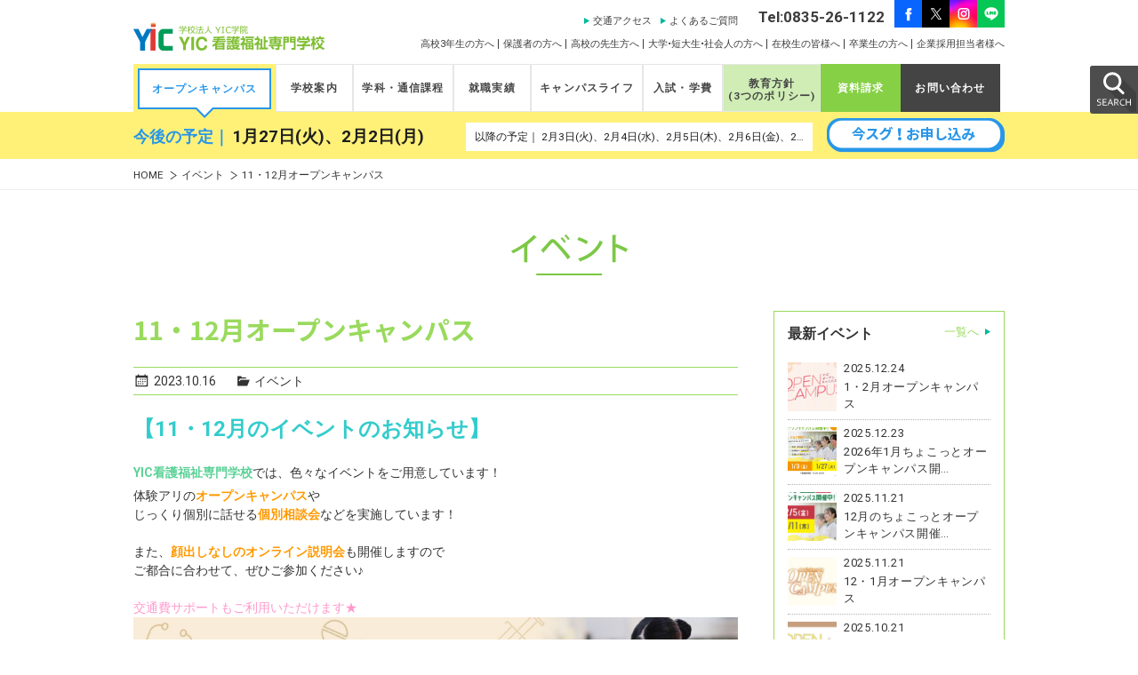

--- FILE ---
content_type: text/html; charset=UTF-8
request_url: https://www.yic.ac.jp/nw/event/202311-12oc/
body_size: 16400
content:
<!doctype html>
<html lang="ja">
<head>
<meta charset="utf-8">
<meta name="description" content="【11・12月のイベントのお知らせ】　YIC看護福祉専門学校では、色々なイベントをご用意しています！体験アリのオープンキャンパスやじっくり個別に話せる個別相談会などを実施しています！　また、顔出しなし…">
<meta name="keywords" content="山口県,看護学校,医療事務,介護,社会福祉士,YIC,防府福祉,専門学校,オープンキャンパス,防府">
<meta http-equiv="X-UA-Compatible" content="IE=edge">
<meta name="viewport" content="width=device-width, initial-scale=1.0" />
<link rel="stylesheet" type="text/css" href="/assets/js/exvalidation.css" media="all">
<link rel="stylesheet" type="text/css" href="/assets/css/animate.min.css" media="screen">
<link rel="stylesheet" type="text/css" href="/assets/css/common.css?date=20250722063942" media="screen and (min-width: 780px),print">
<link rel="stylesheet" type="text/css" href="/assets/css/page.css?date=20251030055140" media="screen and (min-width: 780px),print">
<link rel="stylesheet" type="text/css" href="https://www.yic.ac.jp/nw/cms/wp-content/themes/yicnw/style.css?date=20260119090534" media="screen and (min-width: 780px),print">
<link rel="stylesheet" type="text/css" href="/assets/css/common_sp.css?date=20240112071834" media="screen and (max-width: 779px)">
<link rel="stylesheet" type="text/css" href="/assets/css/page_sp.css?date=20251030055504" media="screen and (max-width: 779px)">
<link rel="stylesheet" type="text/css" href="https://www.yic.ac.jp/nw/cms/wp-content/themes/yicnw/style_sp.css?date=20260116064641" media="screen and (max-width: 779px)">
<link rel="stylesheet" type="text/css" href="/assets/css/slick.css" media="screen">
<link rel="stylesheet" type="text/css" href="/assets/css/slick-theme.css" media="screen">
<link rel="stylesheet" type="text/css" href="/assets/css/lity.min.css" media="screen">
<script>(function(html){html.className = html.className.replace(/\bno-js\b/,'js')})(document.documentElement);</script>
<title>11・12月オープンキャンパス | YIC看護福祉専門学校</title>
<meta name='robots' content='max-image-preview:large' />
	<style>img:is([sizes="auto" i], [sizes^="auto," i]) { contain-intrinsic-size: 3000px 1500px }</style>
	<link rel='dns-prefetch' href='//challenges.cloudflare.com' />
<link rel='stylesheet' id='sbi_styles-css' href='https://www.yic.ac.jp/nw/cms/wp-content/plugins/instagram-feed/css/sbi-styles.min.css?ver=6.10.0' type='text/css' media='all' />
<style id='wp-emoji-styles-inline-css' type='text/css'>

	img.wp-smiley, img.emoji {
		display: inline !important;
		border: none !important;
		box-shadow: none !important;
		height: 1em !important;
		width: 1em !important;
		margin: 0 0.07em !important;
		vertical-align: -0.1em !important;
		background: none !important;
		padding: 0 !important;
	}
</style>
<link rel='stylesheet' id='wp-block-library-css' href='https://www.yic.ac.jp/nw/cms/wp-includes/css/dist/block-library/style.min.css?ver=6.8.3' type='text/css' media='all' />
<style id='classic-theme-styles-inline-css' type='text/css'>
/*! This file is auto-generated */
.wp-block-button__link{color:#fff;background-color:#32373c;border-radius:9999px;box-shadow:none;text-decoration:none;padding:calc(.667em + 2px) calc(1.333em + 2px);font-size:1.125em}.wp-block-file__button{background:#32373c;color:#fff;text-decoration:none}
</style>
<style id='global-styles-inline-css' type='text/css'>
:root{--wp--preset--aspect-ratio--square: 1;--wp--preset--aspect-ratio--4-3: 4/3;--wp--preset--aspect-ratio--3-4: 3/4;--wp--preset--aspect-ratio--3-2: 3/2;--wp--preset--aspect-ratio--2-3: 2/3;--wp--preset--aspect-ratio--16-9: 16/9;--wp--preset--aspect-ratio--9-16: 9/16;--wp--preset--color--black: #000000;--wp--preset--color--cyan-bluish-gray: #abb8c3;--wp--preset--color--white: #ffffff;--wp--preset--color--pale-pink: #f78da7;--wp--preset--color--vivid-red: #cf2e2e;--wp--preset--color--luminous-vivid-orange: #ff6900;--wp--preset--color--luminous-vivid-amber: #fcb900;--wp--preset--color--light-green-cyan: #7bdcb5;--wp--preset--color--vivid-green-cyan: #00d084;--wp--preset--color--pale-cyan-blue: #8ed1fc;--wp--preset--color--vivid-cyan-blue: #0693e3;--wp--preset--color--vivid-purple: #9b51e0;--wp--preset--gradient--vivid-cyan-blue-to-vivid-purple: linear-gradient(135deg,rgba(6,147,227,1) 0%,rgb(155,81,224) 100%);--wp--preset--gradient--light-green-cyan-to-vivid-green-cyan: linear-gradient(135deg,rgb(122,220,180) 0%,rgb(0,208,130) 100%);--wp--preset--gradient--luminous-vivid-amber-to-luminous-vivid-orange: linear-gradient(135deg,rgba(252,185,0,1) 0%,rgba(255,105,0,1) 100%);--wp--preset--gradient--luminous-vivid-orange-to-vivid-red: linear-gradient(135deg,rgba(255,105,0,1) 0%,rgb(207,46,46) 100%);--wp--preset--gradient--very-light-gray-to-cyan-bluish-gray: linear-gradient(135deg,rgb(238,238,238) 0%,rgb(169,184,195) 100%);--wp--preset--gradient--cool-to-warm-spectrum: linear-gradient(135deg,rgb(74,234,220) 0%,rgb(151,120,209) 20%,rgb(207,42,186) 40%,rgb(238,44,130) 60%,rgb(251,105,98) 80%,rgb(254,248,76) 100%);--wp--preset--gradient--blush-light-purple: linear-gradient(135deg,rgb(255,206,236) 0%,rgb(152,150,240) 100%);--wp--preset--gradient--blush-bordeaux: linear-gradient(135deg,rgb(254,205,165) 0%,rgb(254,45,45) 50%,rgb(107,0,62) 100%);--wp--preset--gradient--luminous-dusk: linear-gradient(135deg,rgb(255,203,112) 0%,rgb(199,81,192) 50%,rgb(65,88,208) 100%);--wp--preset--gradient--pale-ocean: linear-gradient(135deg,rgb(255,245,203) 0%,rgb(182,227,212) 50%,rgb(51,167,181) 100%);--wp--preset--gradient--electric-grass: linear-gradient(135deg,rgb(202,248,128) 0%,rgb(113,206,126) 100%);--wp--preset--gradient--midnight: linear-gradient(135deg,rgb(2,3,129) 0%,rgb(40,116,252) 100%);--wp--preset--font-size--small: 13px;--wp--preset--font-size--medium: 20px;--wp--preset--font-size--large: 36px;--wp--preset--font-size--x-large: 42px;--wp--preset--spacing--20: 0.44rem;--wp--preset--spacing--30: 0.67rem;--wp--preset--spacing--40: 1rem;--wp--preset--spacing--50: 1.5rem;--wp--preset--spacing--60: 2.25rem;--wp--preset--spacing--70: 3.38rem;--wp--preset--spacing--80: 5.06rem;--wp--preset--shadow--natural: 6px 6px 9px rgba(0, 0, 0, 0.2);--wp--preset--shadow--deep: 12px 12px 50px rgba(0, 0, 0, 0.4);--wp--preset--shadow--sharp: 6px 6px 0px rgba(0, 0, 0, 0.2);--wp--preset--shadow--outlined: 6px 6px 0px -3px rgba(255, 255, 255, 1), 6px 6px rgba(0, 0, 0, 1);--wp--preset--shadow--crisp: 6px 6px 0px rgba(0, 0, 0, 1);}:where(.is-layout-flex){gap: 0.5em;}:where(.is-layout-grid){gap: 0.5em;}body .is-layout-flex{display: flex;}.is-layout-flex{flex-wrap: wrap;align-items: center;}.is-layout-flex > :is(*, div){margin: 0;}body .is-layout-grid{display: grid;}.is-layout-grid > :is(*, div){margin: 0;}:where(.wp-block-columns.is-layout-flex){gap: 2em;}:where(.wp-block-columns.is-layout-grid){gap: 2em;}:where(.wp-block-post-template.is-layout-flex){gap: 1.25em;}:where(.wp-block-post-template.is-layout-grid){gap: 1.25em;}.has-black-color{color: var(--wp--preset--color--black) !important;}.has-cyan-bluish-gray-color{color: var(--wp--preset--color--cyan-bluish-gray) !important;}.has-white-color{color: var(--wp--preset--color--white) !important;}.has-pale-pink-color{color: var(--wp--preset--color--pale-pink) !important;}.has-vivid-red-color{color: var(--wp--preset--color--vivid-red) !important;}.has-luminous-vivid-orange-color{color: var(--wp--preset--color--luminous-vivid-orange) !important;}.has-luminous-vivid-amber-color{color: var(--wp--preset--color--luminous-vivid-amber) !important;}.has-light-green-cyan-color{color: var(--wp--preset--color--light-green-cyan) !important;}.has-vivid-green-cyan-color{color: var(--wp--preset--color--vivid-green-cyan) !important;}.has-pale-cyan-blue-color{color: var(--wp--preset--color--pale-cyan-blue) !important;}.has-vivid-cyan-blue-color{color: var(--wp--preset--color--vivid-cyan-blue) !important;}.has-vivid-purple-color{color: var(--wp--preset--color--vivid-purple) !important;}.has-black-background-color{background-color: var(--wp--preset--color--black) !important;}.has-cyan-bluish-gray-background-color{background-color: var(--wp--preset--color--cyan-bluish-gray) !important;}.has-white-background-color{background-color: var(--wp--preset--color--white) !important;}.has-pale-pink-background-color{background-color: var(--wp--preset--color--pale-pink) !important;}.has-vivid-red-background-color{background-color: var(--wp--preset--color--vivid-red) !important;}.has-luminous-vivid-orange-background-color{background-color: var(--wp--preset--color--luminous-vivid-orange) !important;}.has-luminous-vivid-amber-background-color{background-color: var(--wp--preset--color--luminous-vivid-amber) !important;}.has-light-green-cyan-background-color{background-color: var(--wp--preset--color--light-green-cyan) !important;}.has-vivid-green-cyan-background-color{background-color: var(--wp--preset--color--vivid-green-cyan) !important;}.has-pale-cyan-blue-background-color{background-color: var(--wp--preset--color--pale-cyan-blue) !important;}.has-vivid-cyan-blue-background-color{background-color: var(--wp--preset--color--vivid-cyan-blue) !important;}.has-vivid-purple-background-color{background-color: var(--wp--preset--color--vivid-purple) !important;}.has-black-border-color{border-color: var(--wp--preset--color--black) !important;}.has-cyan-bluish-gray-border-color{border-color: var(--wp--preset--color--cyan-bluish-gray) !important;}.has-white-border-color{border-color: var(--wp--preset--color--white) !important;}.has-pale-pink-border-color{border-color: var(--wp--preset--color--pale-pink) !important;}.has-vivid-red-border-color{border-color: var(--wp--preset--color--vivid-red) !important;}.has-luminous-vivid-orange-border-color{border-color: var(--wp--preset--color--luminous-vivid-orange) !important;}.has-luminous-vivid-amber-border-color{border-color: var(--wp--preset--color--luminous-vivid-amber) !important;}.has-light-green-cyan-border-color{border-color: var(--wp--preset--color--light-green-cyan) !important;}.has-vivid-green-cyan-border-color{border-color: var(--wp--preset--color--vivid-green-cyan) !important;}.has-pale-cyan-blue-border-color{border-color: var(--wp--preset--color--pale-cyan-blue) !important;}.has-vivid-cyan-blue-border-color{border-color: var(--wp--preset--color--vivid-cyan-blue) !important;}.has-vivid-purple-border-color{border-color: var(--wp--preset--color--vivid-purple) !important;}.has-vivid-cyan-blue-to-vivid-purple-gradient-background{background: var(--wp--preset--gradient--vivid-cyan-blue-to-vivid-purple) !important;}.has-light-green-cyan-to-vivid-green-cyan-gradient-background{background: var(--wp--preset--gradient--light-green-cyan-to-vivid-green-cyan) !important;}.has-luminous-vivid-amber-to-luminous-vivid-orange-gradient-background{background: var(--wp--preset--gradient--luminous-vivid-amber-to-luminous-vivid-orange) !important;}.has-luminous-vivid-orange-to-vivid-red-gradient-background{background: var(--wp--preset--gradient--luminous-vivid-orange-to-vivid-red) !important;}.has-very-light-gray-to-cyan-bluish-gray-gradient-background{background: var(--wp--preset--gradient--very-light-gray-to-cyan-bluish-gray) !important;}.has-cool-to-warm-spectrum-gradient-background{background: var(--wp--preset--gradient--cool-to-warm-spectrum) !important;}.has-blush-light-purple-gradient-background{background: var(--wp--preset--gradient--blush-light-purple) !important;}.has-blush-bordeaux-gradient-background{background: var(--wp--preset--gradient--blush-bordeaux) !important;}.has-luminous-dusk-gradient-background{background: var(--wp--preset--gradient--luminous-dusk) !important;}.has-pale-ocean-gradient-background{background: var(--wp--preset--gradient--pale-ocean) !important;}.has-electric-grass-gradient-background{background: var(--wp--preset--gradient--electric-grass) !important;}.has-midnight-gradient-background{background: var(--wp--preset--gradient--midnight) !important;}.has-small-font-size{font-size: var(--wp--preset--font-size--small) !important;}.has-medium-font-size{font-size: var(--wp--preset--font-size--medium) !important;}.has-large-font-size{font-size: var(--wp--preset--font-size--large) !important;}.has-x-large-font-size{font-size: var(--wp--preset--font-size--x-large) !important;}
:where(.wp-block-post-template.is-layout-flex){gap: 1.25em;}:where(.wp-block-post-template.is-layout-grid){gap: 1.25em;}
:where(.wp-block-columns.is-layout-flex){gap: 2em;}:where(.wp-block-columns.is-layout-grid){gap: 2em;}
:root :where(.wp-block-pullquote){font-size: 1.5em;line-height: 1.6;}
</style>
<link rel='stylesheet' id='contact-form-7-css' href='https://www.yic.ac.jp/nw/cms/wp-content/plugins/contact-form-7/includes/css/styles.css?ver=6.1' type='text/css' media='all' />
<link rel='stylesheet' id='genericons-css' href='https://www.yic.ac.jp/nw/cms/wp-content/themes/yicnw/genericons/genericons.css?ver=3.2' type='text/css' media='all' />
<link rel='stylesheet' id='wp-pagenavi-css' href='https://www.yic.ac.jp/nw/cms/wp-content/plugins/wp-pagenavi/pagenavi-css.css?ver=2.70' type='text/css' media='all' />
<link rel="https://api.w.org/" href="https://www.yic.ac.jp/nw/wp-json/" /><link rel="canonical" href="https://www.yic.ac.jp/nw/event/202311-12oc/" />
<link rel="alternate" title="oEmbed (JSON)" type="application/json+oembed" href="https://www.yic.ac.jp/nw/wp-json/oembed/1.0/embed?url=https%3A%2F%2Fwww.yic.ac.jp%2Fnw%2Fevent%2F202311-12oc%2F" />
<link rel="alternate" title="oEmbed (XML)" type="text/xml+oembed" href="https://www.yic.ac.jp/nw/wp-json/oembed/1.0/embed?url=https%3A%2F%2Fwww.yic.ac.jp%2Fnw%2Fevent%2F202311-12oc%2F&#038;format=xml" />
<!-- ## NXS/OG ## --><!-- ## NXSOGTAGS ## --><!-- ## NXS/OG ## -->
<link rel="stylesheet" type="text/css" href="/assets/css/pagenav_nw.css" media="all">

<!-- celestiale GA4 -->
<!-- Google Tag Manager -->
<script>(function(w,d,s,l,i){w[l]=w[l]||[];w[l].push({'gtm.start':
new Date().getTime(),event:'gtm.js'});var f=d.getElementsByTagName(s)[0],
j=d.createElement(s),dl=l!='dataLayer'?'&l='+l:'';j.async=true;j.src=
'https://www.googletagmanager.com/gtm.js?id='+i+dl;f.parentNode.insertBefore(j,f);
})(window,document,'script','dataLayer','GTM-TT5QJNT');</script>
<!-- End Google Tag Manager -->

<!-- Google Tag Manager -->
<script>(function(w,d,s,l,i){w[l]=w[l]||[];w[l].push({'gtm.start':
new Date().getTime(),event:'gtm.js'});var f=d.getElementsByTagName(s)[0],
j=d.createElement(s),dl=l!='dataLayer'?'&l='+l:'';j.async=true;j.src=
'https://www.googletagmanager.com/gtm.js?id='+i+dl;f.parentNode.insertBefore(j,f);
})(window,document,'script','dataLayer','GTM-PNZ6VPW');</script>
<!-- End Google Tag Manager -->

<!-- Google Tag Manager --> 
<script>(function(w,d,s,l,i){w[l]=w[l]||[];w[l].push({'gtm.start': 
new Date().getTime(),event:'gtm.js'});var f=d.getElementsByTagName(s)[0], 
j=d.createElement(s),dl=l!='dataLayer'?'&l='+l:'';j.async=true;j.src= 
'https://www.googletagmanager.com/gtm.js?id='+i+dl;f.parentNode.insertBefore(j,f); 
})(window,document,'script','dataLayer','GTM-MHFFBPW');</script> 
<!-- End Google Tag Manager -->

<!-- Google Tag Manager by DISCO-->
<script>(function(w,d,s,l,i){w[l]=w[l]||[];w[l].push({'gtm.start':
new Date().getTime(),event:'gtm.js'});var f=d.getElementsByTagName(s)[0],
j=d.createElement(s),dl=l!='dataLayer'?'&l='+l:'';j.async=true;j.src=
'https://www.googletagmanager.com/gtm.js?id='+i+dl;f.parentNode.insertBefore(j,f);
})(window,document,'script','dataLayer','GTM-M2Q9QWP');</script>
<!-- End Google Tag Manager by DISCO-->

<!-- Global site tag (gtag.js) - Google Ads: 840459919 -->
<script async src="https://www.googletagmanager.com/gtag/js?id=AW-840459919"></script>
<script>
  window.dataLayer = window.dataLayer || [];
  function gtag(){dataLayer.push(arguments);}
  gtag('js', new Date());

  gtag('config', 'AW-840459919');
</script>

<script>
  (function(i,s,o,g,r,a,m){i['GoogleAnalyticsObject']=r;i[r]=i[r]||function(){
  (i[r].q=i[r].q||[]).push(arguments)},i[r].l=1*new Date();a=s.createElement(o),
  m=s.getElementsByTagName(o)[0];a.async=1;a.src=g;m.parentNode.insertBefore(a,m)
  })(window,document,'script','https://www.google-analytics.com/analytics.js','ga');

  ga('create', 'UA-4011158-1', 'auto', {'cookiePath': '/nw/'});
  ga('require', 'displayfeatures');
  ga('send', 'pageview');

</script>

<!-- TETORI tag www.yic.ac.jp -->
<script>
(function (w, d, s, u) {
  // TAG VERSION 1.00
  if (w._wsq_init_flg) {
    return false;
  }
  w._wsq_init_flg = true;
  _wsq = w._wsq || (_wsq = []);
  _wsq.push(['init', u, 2677]);
  _wsq.push(['domain', 'www.yic.ac.jp']);
  var a = d.createElement(s); a.async = 1; a.charset='UTF-8'; a.src = 'https://cdn.' + u + '/share/js/tracking.js';
  var b = d.getElementsByTagName(s)[0]; b.parentNode.insertBefore(a, b);
})(window, document, 'script', 'tetori.link');
</script>


<!-- 資料請求の「日付ピッカー」が表示されないため追加 -->
<link rel="stylesheet" href="//code.jquery.com/ui/1.12.1/themes/smoothness/jquery-ui.css">
<script src="//code.jquery.com/jquery-1.12.4.js"></script>
<script src="//code.jquery.com/ui/1.12.1/jquery-ui.js"></script>
<!-- ***************** -->
	
</head>
<body data-rsssl=1>
<!-- celestiale GA4 -->
<!-- Google Tag Manager (noscript) -->
<noscript><iframe src="https://www.googletagmanager.com/ns.html?id=GTM-TT5QJNT"
height="0" width="0" style="display:none;visibility:hidden"></iframe></noscript>
<!-- End Google Tag Manager (noscript) -->
	
<!-- Google Tag Manager (noscript) -->
<noscript><iframe src="https://www.googletagmanager.com/ns.html?id=GTM-PNZ6VPW"
height="0" width="0" style="display:none;visibility:hidden"></iframe></noscript>
<!-- End Google Tag Manager (noscript) -->
<!-- Google Tag Manager (noscript) --> 
<noscript><iframe src="https://www.googletagmanager.com/ns.html?id=GTM-MHFFBPW" 
height="0" width="0" style="display:none;visibility:hidden"></iframe></noscript> 
<!-- End Google Tag Manager (noscript) -->
<!-- Google Tag Manager by DISCO(noscript) -->
<noscript><iframe src="https://www.googletagmanager.com/ns.html?id=GTM-M2Q9QWP"
height="0" width="0" style="display:none;visibility:hidden"></iframe></noscript>
<!-- End Google Tag Manager by DISCO(noscript) -->

<header>
	<div class="inner">
				<p id="logo"><a href="/nw/"><img src="/nw/assets/images/head_logo.png" alt="学校法人YIC学院 YIC看護福祉専門学校"/></a></p>
				<p id="head-description" class="forPC newpage">YIC看護福祉専門学校については<a href="#">こちら</a>。</p>
		<ul id="head-nav" class="forPC">
			<li><a href="/nw/third_gr">高校3年生の方へ</a></li>
			<li><a href="/nw/guardian">保護者の方へ</a></li>
			<li><a href="/nw/teacher">高校の先生方へ</a></li>
			<li><a href="/nw/nw-society">大学&bull;短大生&bull;社会人の方へ</a></li>
			<li><a href="/student">在校生の皆様へ</a></li>
			<li><a href="/nw/graduate">卒業生の方へ</a></li>
			<li><a href="/nw/enterprise">企業採用担当者様へ</a></li>
		</ul>
		<ul id="head-nav-sp" class="forSP">
			<li class="tel"><a href="tel:0835261122"><img src="/nw/assets/images/sp/btn_tel.png" srcset="/nw/assets/images/sp/btn_tel@2x.png 2x" alt="TEL"></a></li>
			<li class="menu"><img class="on" src="/nw/assets/images/sp/btn_menu.png" srcset="/nw/assets/images/sp/btn_menu@2x.png 2x" alt="MENU"><img class="close" src="/nw/assets/images/sp/btn_close.png" srcset="/nw/assets/images/sp/btn_close@2x.png 2x" alt="CLOSE"></li>
		</ul>
				<div class="head-nav-panel forSP">
			<ul class="share">
				<li><a href="https://www.facebook.com/yicnw/" target="_blank"><img src="/yic/assets/images/sp/img_facebook.png" alt="facebook"></a></li>
				<li><a href="https://twitter.com/yic_hofu" target="_blank"><img src="/yic/assets/images/sp/img_X.png" alt="X_twitter"></a></li>
				<li><a href="https://www.instagram.com/yicnw/?hl=ja" target="_blank"><img src="/yic/assets/images/sp/img_instagram_2.png" alt="instagram"></a></li>
				<li><a href="https://line.me/R/ti/p/%40rza8462a" target="_blank"><img src="/yic/assets/images/sp/img_line.png" alt="line"></a></li>
			</ul>
			<ul class="contacts">
				<li class="request"><a href="https://www.yic.ac.jp/nw/request/">資料請求</a></li>
				<li class="inquire"><a href="https://www.yic.ac.jp/nw/contact/">お問い合わせ</a></li>
			</ul>
			<ul class="policy">
				<li class=""><a href="/nw/3p/"><span>教育方針</span><span>(3つのポリシー)</span></a></li>
			</ul>
			<ul class="menu">
				<li>
					<div class="name">学校案内</div>
					<ul class="items">
            <li><a href="/nw/about/greeting">校長ご挨拶</a></li>
            <li><a href="/nw/about/history">教育理念・沿革</a></li>
            <li><a href="/nw/about/facilities">設備・施設</a></li>
            <li><a href="/nw/about/access">交通アクセス</a></li>
            <li><a href="/nw/about/data">数字で分かるYIC</a></li>
					</ul>
				</li>
				<li>
					<div class="name">学科・通信課程</div>
					<ul class="items">
            <li><a href="/nw/course/nurse">看護学科</a></li>
            <li><a href="/nw/course/care">介護福祉学科</a></li>
            <li><a href="/nw/course/tsushin">社会福祉士通信課程</a></li>
            <li><a href="/nw/course/ojt">介護実務者研修通信課程</a></li>
            <li><a href="/nw/course/staff">講師紹介</a></li>
            <li><a href="/nw/course/job">めざせる職種</a></li>
            <li class="newpage"><a href="/nw/course/business">職種の全体像</a></li>
            <li class="newpage"><a href="/nw/course/works">学生Before／After</a></li>
					</ul>
				</li>
				<li>
					<div class="name">就職実績</div>
					<ul class="items">
<li><a href="/nw/recruit/record">就職実績</a></li>
            <li><a href="/nw/recruit/support">就職サポート体制</a></li>
					</ul>
				</li>
				<li>
					<div class="name">キャンパスライフ</div>
					<ul class="items">
            <li class="newpage"><a href="/nw/life/schedule">年間スケジュール</a></li>
            <li><a href="/nw/life/map">キャンパス周辺マップ</a></li>
            <li class="newpage"><a href="/nw/life/enjoy">ENJOY！YIC</a></li>
            <li><a href="/nw/life/dormitory">学生寮について</a></li>
            <li><a href="/nw/life/single">一人暮らしサポート</a></li>
					</ul>
				</li>
				<li>
					<div class="name">入試・学費</div>
					<ul class="items">
            <li><a href="/nw/info/recruit">募集学科・定員・入試日程</a></li>
            <li><a href="/nw/info/application">出願方法</a></li>
            <li><a href="/nw/info/gakuhi">学費</a></li>
            <li><a href="/nw/info/support">学費サポート</a></li>
					</ul>
				</li>
				<li>
					<div class="name">オープンキャンパス</div>
					<ul class="items">
						<li><a href="/nw/opencampus/">開催日程</a></li>
						<li><a href="/nw/event_type/weekday/">個別相談会（来校・Web）</a></li>
						<li><a href="https://www.yic.ac.jp/nw/opencampus/form/">参加お申し込み</a></li>

					</ul>
				</li>
				<li>
					<div class="name">山口県外の皆さまへ</div>
					<ul class="items">
					<li><a href="/nw/nw-pref">県外から入学をお考えの方へ</a></li>
					<li><a href="/nw/nw-pref/chushikoku/">中四国地方の皆さまへ</a></li>
					<li><a href="/nw/nw-pref/kyusyu">九州地方の皆さまへ</a></li>
					<li><a href="/nw/nw-pref/okinawa/">沖縄地方の皆さまへ</a></li>
					<li><a href="/nw/nw-pref/other/">その他の地方の皆さまへ</a></li>
					<li><a href="/nw/nw-pref/flow">受験から入学までの流れ</a></li>
					<li><a href="/nw/nw-pref/support">各種サポート</a></li>
					<li><a href="/nw/nw-pref/job">就職状況</a></li>
					<li><a href="/nw/nw-pref/appeal">山口県と防府市の魅力</a></li>
					<li></li>
					</ul>
				</li>
				<li>
				<div class="name"><a href="/nw/nw-society/">社会人入学をお考えの方へ</a></div>
					<div class="ttl">看護学科&nbsp;[3年課程]</div>
					<ul class="items">
						<li><a href="/nw/nw-society/nurse">特徴</a></li>
						<li><a href="/nw/nw-society/nurse/application">出願のご案内</a></li>
						<li><a href="/nw/nw-society/nurse/voice">学生VOICE</a></li>
					</ul>

					<div class="ttl">介護福祉学科&nbsp;[2年課程]</div>
					<ul class="items">
						<li><a href="/nw/nw-society/care">特徴</a></li>
						<li><a href="/nw/nw-society/care/application">出願のご案内</a></li>
						<li><a href="/nw/nw-society/care/voice">学生VOICE</a></li>
					</ul>
					<div class="ttl">社会福祉士&nbsp;[通信課程]</div>
					<ul class="items">
						<li><a href="/nw/nw-society/tsushin">入学資格</a></li>
						<li><a href="/nw/nw-society/tsushin/voice">学生VOICE</a></li>
						<li><a href="/nw/nw-society/tsushin/schooling">実習・スクーリング</a></li>
					</ul>
				</li>
			</ul>
			<div class="categories">
				<ul>
					<li><a href="/nw/highschool/">高校１・２年生の方へ</a></li>
					<li><a href="/nw/third_gr/">高校３年生の方へ</a></li>
					<li><a href="/nw/nw-society/">大学・短大生・社会人の方へ</a></li>
					<li><a href="https://www.yic.ac.jp/student">在校生の皆様へ</a></li>
					<li><a href="/nw/guardian/">保護者の方へ</a></li>
					<li><a href="/nw/teacher/">高校の先生方へ</a></li>
					<li><a href="/nw/enterprise/">企業採用担当者様へ</a></li>
					<li><a href="/nw/graduate/">卒業生の方へ</a></li>
				</ul>
			</div>
			<div class="site-search">
				<form action="/nw/">
					<div class="input-container">
						<input type="text" name="s" placeholder="サイト内検索">
					</div>
					<div class="button-container">
						<div class="submit"> <img src="/nw/assets/images/sp/ico_search.png" srcset="/nw/assets/images/sp/ico_search@2x.png 2x" alt=""> </div>
					</div>
				</form>
			</div>
		</div>
		<ul id="head-ico" class="forPC">
			<li class="facebook"><a href="https://www.facebook.com/yicnw/" target="_blank"><img src="/yic/assets/images/icon/icon_facebook.png" alt="facebook"/></a></li>
			<li class="twitter"><a href="https://twitter.com/yic_hofu" target="_blank"><img src="/yic/assets/images/icon/icon_X.png" alt="X_twitter"/></a></li>
			<li class="instagram"><a href="https://www.instagram.com/yicnw/?hl=ja" target="_blank"><img src="/yic/assets/images/icon/icon_instagram.png" alt="instagram"/></a></li>
			<li class="line"><a href="https://lin.ee/hWAuOlv" target="_blank"><img src="/yic/assets/images/icon/icon_line.png" alt="line"/></a></li>
		</ul>
		<p id="head-tel" class="forPC">Tel:0835-26-1122</p>
		<ul id="head-link" class="forPC">
			<li><a href="/nw/about/access">交通アクセス</a></li>
			<li><a href="/nw/faq">よくあるご質問</a></li>
		</ul>
	</div>
	<p id="sp-nav"></p>
</header>
<nav id="g-nav" class="forPC">
	<div class="inner">
		<p id="logo"><a href="/nw/"><img src="/nw/assets/images/head_logo.png" alt="学校法人YIC学院 YIC看護福祉専門学校"/></a></p>
		<ul>
			<li class="gnav-opencampus active"><a href="/nw/opencampus">オープンキャンパス</a></li>
			<li class="gnav-about"><a href="javascript:void(0);">学校案内</a>
				<ul class="gnav-child">
					<li><a href="/nw/about/greeting">校長ご挨拶</a></li>
					<li><a href="/nw/about/history">教育理念・沿革</a></li>
					<li><a href="/nw/about/facilities">設備・施設</a></li>
					<li><a href="/nw/about/access">交通アクセス</a></li>
					<li><a href="/nw/about/data">数字で分かるYIC</a></li>
				</ul>
			</li>
			<li class="gnav-course"><a href="javascript:void(0);">学科・通信課程</a>
				<ul class="gnav-child">
					<li><a href="/nw/course/nurse">看護学科</a></li>
					<li><a href="/nw/course/care">介護福祉学科</a></li>
					<li><a href="/nw/course/tsushin">社会福祉士通信課程</a></li>
					<li><a href="/nw/course/ojt">介護実務者研修通信課程</a></li>
					<li><a href="/nw/course/staff">講師紹介</a></li>
					<li><a href="/nw/course/job">めざせる職種</a></li>
				</ul>
			</li>
			<li class="gnav-recruit"><a href="javascript:void(0);">就職実績</a>
				<ul class="gnav-child">
					<li><a href="/nw/recruit/record">就職実績</a></li>
					<li><a href="/nw/recruit/support">就職サポート体制</a></li>
				</ul>
	</li>
	<li class="gnav-life"><a href="javascript:void(0);">キャンパスライフ</a>
		<ul class="gnav-child">
			<li class="newpage"><a href="/nw/life/schedule">年間スケジュール</a></li>
			<li><a href="/nw/life/map">キャンパス周辺マップ</a></li>
			<li class="newpage"><a href="/nw/life/enjoy">ENJOY！YIC</a></li>
			<li><a href="/nw/life/dormitory">学生寮について</a></li>
			<li><a href="/nw/life/single">一人暮らしサポート</a></li>
		</ul>
	</li>
	<li class="gnav-info"><a href="javascript:void(0);">入試・学費</a>
		<ul class="gnav-child">
			<li><a href="/nw/info/recruit">募集学科・定員・入試日程</a></li>
			<li><a href="/nw/info/application">出願方法</a></li>
			<li><a href="/nw/info/gakuhi">学費</a></li>
			<li><a href="/nw/info/support">学費サポート</a></li>
		</ul>
	</li>

		<li class="gnav-3p sub-none twoline"><a href="/nw/3p/"><span>教育方針</span><br><span>(3つのポリシー)</span></a></li>
		<li class="request sub-none"><a href="https://www.yic.ac.jp/nw/request">資料請求</a></li>
		<li class="contact sub-none"><a href="https://www.yic.ac.jp/nw/contact">お問い合わせ</a></li>
	</ul>
	</div>
</nav>

<div class="search forPC">
	<a href="javascript:void(0);">SEARCH</a>
	<div class="search-form">
		<form action="/nw/">
			<input type="search" class="search-field" placeholder="サイト内検索" value="" name="s">
		</form>
	</div>
</div><section id="gnav-sub" class="forPC">
	<div id="gnav-sub-opencampus" class="active">
		<dl class="inner">
			<dt>今後の予定｜</dt>
			<dd class="next">
				<a href="https://www.yic.ac.jp/nw/opencampus">
					1月27日(火)、2月2日(月)				</a>
			</dd>
			<dd class="after">以降の予定｜
				2月3日(火)、2月4日(水)、2月5日(木)、2月6日(金)、2月9日(月)、2月10日(火)、2月12日(木)、2月13日(金)、2月16日(月)、2月17日(火)、2月18日(水)、2月19日(木)、2月20日(金)、2月21日(土)、2月24日(火)、2月25日(水)、2月26日(木)、2月27日(金)、3月2日(月)、3月3日(火)、3月4日(水)、3月5日(木)、3月6日(金)、3月9日(月)、3月10日(火)、3月11日(水)、3月12日(木)、3月13日(金)、3月16日(月)、3月17日(火)、3月18日(水)、3月19日(木)、3月23日(月)、3月24日(火)、3月25日(水)、3月26日(木)、3月27日(金)、3月30日(月)、3月31日(火)			</dd>
			<dd class="btn-opencampus"><a href="https://www.yic.ac.jp/nw/opencampus/form"><img src="/nw/assets/images/btn_opencampus.png" alt="今スグ！お申し込み"></a>
			</dd>
		</dl>
	</div>
</section><nav id="breadcrumb">
	<ul class="inner">
		<li><a href="https://www.yic.ac.jp/nw/">HOME</a></li>
		<li><a href="https://www.yic.ac.jp/nw/event">イベント</a></li>
		<li>11・12月オープンキャンパス</li>
	</ul>
</nav>
<main id="event" class="single inner">
	<h1><img src="/nw/assets/images/event/title-h1.jpg" alt="イベント"></h1>
	<div class="clearfix">
        <div id="content">
            <h2>11・12月オープンキャンパス</h2>
            <ul class="ico">
                <li class="date">2023.10.16</li>
                <li class="cat"><a href="https://www.yic.ac.jp/nw/event">イベント</a></li>
            </ul>
            <div id="detail">
                <p><span style="font-size: 18pt; color: #33cccc;"><strong>【11・12月のイベントのお知らせ】</strong></span><br />
　<br />
<span style="color: #5ad196;"><strong>YIC看護福祉専門学校</strong></span>では、色々なイベントをご用意しています！</p>
<p>体験アリの<strong><span style="color: #ff9900;">オープンキャンパス</span></strong>や<br />
じっくり個別に話せる<span style="color: #ff9900;"><strong>個別相談会</strong></span>などを実施しています！<br />
<strong>　</strong><br />
また、<strong><span style="color: #ff9900;">顔出しなしのオンライン説明会</span></strong>も開催しますので<br />
ご都合に合わせて、ぜひご参加ください♪<br />
　<br />
<span style="color: #ff99cc;">交通費サポートもご利用いただけます★<br />
</span><a href="https://www.yic.ac.jp/nw/cms/wp-content/uploads/ae0f81ac2acf6f56c5e5e6256b19ee81.pdf" target="_blank" rel="noopener"><img fetchpriority="high" decoding="async" class="aligncenter  wp-image-20258" src="https://www.yic.ac.jp/nw/cms/wp-content/uploads/oshirase1.jpg" alt="" width="1088" height="1436" srcset="https://www.yic.ac.jp/nw/cms/wp-content/uploads/oshirase1.jpg 909w, https://www.yic.ac.jp/nw/cms/wp-content/uploads/oshirase1-768x1014.jpg 768w" sizes="(max-width: 1088px) 100vw, 1088px" /></a><a href="https://www.yic.ac.jp/nw/cms/wp-content/uploads/ae0f81ac2acf6f56c5e5e6256b19ee81.pdf" target="_blank" rel="noopener"><img decoding="async" class="aligncenter  wp-image-20259" src="https://www.yic.ac.jp/nw/cms/wp-content/uploads/oshirase2.jpg" alt="" width="981" height="750" /></a><br />
　<br />
　<br />
　<br />
<strong>↓お申し込みはこちらから↓</strong><br />
 <a href="https://www.yic.ac.jp/nw/form/" target="_blank" rel="noopener"><img decoding="async" class="alignnone wp-image-17289 size-thumbnail" src="https://www.yic.ac.jp/nw/cms/wp-content/uploads/c8dde477f50d67e463d7866e2daf5c26-206x206.jpg" alt="" width="206" height="206" srcset="https://www.yic.ac.jp/nw/cms/wp-content/uploads/c8dde477f50d67e463d7866e2daf5c26-206x206.jpg 206w, https://www.yic.ac.jp/nw/cms/wp-content/uploads/c8dde477f50d67e463d7866e2daf5c26.jpg 500w" sizes="(max-width: 206px) 100vw, 206px" /></a>　　<a href="https://www.yic.ac.jp/nw/request/" target="_blank" rel="noopener"><img loading="lazy" decoding="async" class="alignnone size-thumbnail wp-image-20012" src="https://www.yic.ac.jp/nw/cms/wp-content/uploads/cba40f7bac4cac88289e6e4a9bd14aa8-206x206.png" alt="" width="206" height="206" srcset="https://www.yic.ac.jp/nw/cms/wp-content/uploads/cba40f7bac4cac88289e6e4a9bd14aa8-206x206.png 206w, https://www.yic.ac.jp/nw/cms/wp-content/uploads/cba40f7bac4cac88289e6e4a9bd14aa8.png 500w" sizes="auto, (max-width: 206px) 100vw, 206px" /></a></p>
            </div>
    
                        <div id="navigation">
                                <div class="prev"><a href="https://www.yic.ac.jp/nw/event/202310oc/">
                    <p class="ttl">10月オープンキャンパス<span></span></p>
                    </a></div>
                                                <div class="next"><a href="https://www.yic.ac.jp/nw/event/202401-03oc/">
                    <p class="ttl">2024年1-3月オープンキャンパス<span></span></p>
                    </a></div>
                            </div>
                                </div>
        <div id="sidebar">
	<div>
		<h2>最新イベント<span><a href="https://www.yic.ac.jp/nw/event">一覧へ</a></span></h2>
								<article><a href="https://www.yic.ac.jp/nw/event/202601-02oc/">
					<p class="photo"><span><img src="https://www.yic.ac.jp/nw/cms/wp-content/uploads/a723343cb1ccbf114748908ed41672cb-3-206x206.jpg" alt="1・2月オープンキャンパス" /></span></p>
					<div class="txt-area">
						<p class="date">2025.12.24</p>
						<h4 class="txt">1・2月オープンキャンパス</h4>
					</div>
					</a></article>
								<article><a href="https://www.yic.ac.jp/nw/event/2026%e5%b9%b41%e6%9c%88%e3%81%a1%e3%82%87%e3%81%93%e3%81%a3%e3%81%a8%e3%82%aa%e3%83%bc%e3%83%97%e3%83%b3%e3%82%ad%e3%83%a3%e3%83%b3%e3%83%91%e3%82%b9%e9%96%8b%e5%82%ac%e6%b1%ba%e5%ae%9a%ef%bc%81/">
					<p class="photo"><span><img src="https://www.yic.ac.jp/nw/cms/wp-content/uploads/37239b81bdab076eb52d6ca03658ec9f-2.jpg" alt="2026年1月ちょこっとオープンキャンパス開催決定！！" /></span></p>
					<div class="txt-area">
						<p class="date">2025.12.23</p>
						<h4 class="txt">2026年1月ちょこっとオープンキャンパス開…</h4>
					</div>
					</a></article>
								<article><a href="https://www.yic.ac.jp/nw/event/chokotto12/">
					<p class="photo"><span><img src="https://www.yic.ac.jp/nw/cms/wp-content/uploads/1-1-1-206x206.jpg" alt="12月のちょこっとオープンキャンパス開催決定！" /></span></p>
					<div class="txt-area">
						<p class="date">2025.11.21</p>
						<h4 class="txt">12月のちょこっとオープンキャンパス開催…</h4>
					</div>
					</a></article>
								<article><a href="https://www.yic.ac.jp/nw/event/202512oc/">
					<p class="photo"><span><img src="https://www.yic.ac.jp/nw/cms/wp-content/uploads/a723343cb1ccbf114748908ed41672cb-2-206x206.jpg" alt="12・1月オープンキャンパス" /></span></p>
					<div class="txt-area">
						<p class="date">2025.11.21</p>
						<h4 class="txt">12・1月オープンキャンパス</h4>
					</div>
					</a></article>
								<article><a href="https://www.yic.ac.jp/nw/event/20251112oc/">
					<p class="photo"><span><img src="https://www.yic.ac.jp/nw/cms/wp-content/uploads/c8de1218324eba7fc2b97ed30c90c0c0-206x206.jpg" alt="11・12月オープンキャンパス" /></span></p>
					<div class="txt-area">
						<p class="date">2025.10.21</p>
						<h4 class="txt">11・12月オープンキャンパス</h4>
					</div>
					</a></article>
									</div>
	<div>
		<h2>最新お知らせ<span><a href="https://www.yic.ac.jp/nw/news">一覧へ</a></span></h2>
								<article><a href="https://www.yic.ac.jp/nw/news/2026kaigokunren-2/">
					<p class="photo"><span><img src="https://www.yic.ac.jp/nw/cms/wp-content/uploads/8c3eae31f47fbea6168e3baa5262c81d-206x206.jpg" alt="介護福祉士養成科(職業訓練）の入学生募集開始" /></span></p>
					<div class="txt-area">
						<p class="date">2026.01.13<span>NEW</span></p>
						<h4 class="txt">介護福祉士養成科(職業訓練）の入学生募集…</h4>
					</div>
					</a></article>
								<article><a href="https://www.yic.ac.jp/nw/news/%e7%89%b9%e5%88%a5%e6%8e%88%e6%a5%ad%e3%80%8c%e9%a0%ad%e7%9a%ae%e3%83%aa%e3%83%a9%e3%82%af%e3%82%bc%e3%83%bc%e3%82%b7%e3%83%a7%e3%83%b3%e3%80%8d%ef%bc%81%e6%9c%ac%e6%a0%bc%e3%82%a8%e3%82%b9%e3%83%86/">
					<p class="photo"><span><img src="https://www.yic.ac.jp/nw/cms/wp-content/uploads/IMG_6634-206x206.jpg" alt="特別授業「頭皮リラクゼーション」！" /></span></p>
					<div class="txt-area">
						<p class="date">2025.11.17</p>
						<h4 class="txt">特別授業「頭皮リラクゼーション」！</h4>
					</div>
					</a></article>
								<article><a href="https://www.yic.ac.jp/nw/news/2026%e5%b9%b4%e5%ba%a6%e7%95%99%e5%ad%a6%e7%94%9f%e3%81%ae%e4%bb%8b%e8%ad%b7%e3%80%81%e7%a6%8f%e7%a5%89%e6%96%bd%e8%a8%ad%e3%83%9e%e3%83%83%e3%83%81%e3%83%b3%e3%82%b0%e4%bc%9a%e3%82%92%e9%96%8b/">
					<p class="photo"><span><img src="https://www.yic.ac.jp/nw/cms/wp-content/uploads/IMG_6555.jpg" alt="2026年度留学生の介護、福祉施設マッチング会を開催しました！" /></span></p>
					<div class="txt-area">
						<p class="date">2025.11.15</p>
						<h4 class="txt">2026年度留学生の介護、福祉施設マッチン…</h4>
					</div>
					</a></article>
									</div>
</div>
    </div>
</main>
<aside id="sisterschool" class="inner">
  <dl>
    <dt>医療・福祉分野の<br>
      姉妹校</dt>
    <dd><a href="https://www.yic.ac.jp/rh/course/ot/">専門学校YICリハビリテーション<br>
      大学校
      作業療法学科</a></dd>
    <dd><a href="https://www.yic.ac.jp/rh/course/pt/">専門学校YICリハビリテーション<br>
      大学校
      理学療法学科</a></dd>
    <dd><a href="https://www.yic.ac.jp/ib/course/medicaloffice/">YIC情報ビジネス専門学校<br>
      医療事務学科</a></dd>
  </dl>
</aside>
<footer id="footer">
  <p id="totop"><a href="#"><img src="/assets/images/pagetop.svg" alt="Page Top"></a></p>
  <div id="foot-bnr">
    <ul class="inner slick-slider">
      <li class="slick-slide"><a href="https://www.yic.ac.jp/yicnewslist/" target="_blank"><img src="/nw/assets/images/bnr/bnr_foot_news.jpg" alt="YICNEWS"></a></li>
      <li class="slick-slide"><a href="http://www.mext.go.jp/a_menu/shougai/senshuu/1358643.htm" target="_blank"><img src="/nw/assets/images/bnr/bnr_foot_specialized_course.jpg" alt="職業実践専門課程サイト"></a></li>
      <li class="slick-slide"><a href="https://www.yic.ac.jp/#select" target="_blank"><img src="/nw/assets/images/bnr/bnr_foot_choice.jpg" alt="興味のある分野でわかるYICの学校選び！"></a></li>
      <li class="slick-slide"><a href="https://www.yic.ac.jp/student" target="_blank"><img src="/nw/assets/images/bnr/bnr_foot_student.jpg" alt="在校生の皆様へ"></a></li>
      <li class="slick-slide"><a href="https://www.yic.ac.jp/nw/scholarship/" target="_blank"><img src="/nw/assets/images/bnr/bnr_foot_scholarship.jpg" alt="給付型奨学金"></a></li>
      <li class="slick-slide"><a href="https://www.yic.ac.jp/lecture/" target="_blank"><img src="/nw/assets/images/bnr/bnr_foot_course.jpg" alt="高校連携講座のご案内"></a></li>
      <li class="slick-slide"><a href="https://www.yic.ac.jp/cpc/training/" target="_blank"><img src="/nw/assets/images/bnr/bnr_foot_traning.jpg" alt="YICの職業訓練"></a></li>
      <li class="slick-slide"><a href="https://www.jfc.go.jp/n/finance/search/ippan.html?utm_source=xxx&utm_medium=cpc&utm_campaign=12_35_01_yamaguchi" target="_blank"><img src="/nw/assets/images/bnr/bnr_foot_jfc.jpg" alt="日本政策金融公庫"></a></li>
    </ul>
  </div>
  <ul class="main inner forPC">
    <li>
      <p>学校案内</p>
      <ul class="upside">
        <li><a href="https://www.yic.ac.jp/nw/about/greeting">校長ご挨拶</a></li>
        <li><a href="https://www.yic.ac.jp/nw/about/history">教育理念・沿革</a></li>
        <li><a href="https://www.yic.ac.jp/nw/about/facilities">設備・施設</a></li>
        <li><a href="https://www.yic.ac.jp/nw/about/access">交通アクセス</a></li>
        <li><a href="https://www.yic.ac.jp/nw/about/data">数字で分かるYIC</a></li>
      </ul>
      <p>就職実績</p>
      <ul class="upside">
        <li><a href="https://www.yic.ac.jp/nw/recruit/record">就職実績</a></li>
        <li><a href="https://www.yic.ac.jp/nw/recruit/support">就職サポート体制</a></li>
      </ul>
      <p>入試・学費</p>
      <ul>
        <li><a href="https://www.yic.ac.jp/nw/info/recruit">募集学科・定員<br>
          ・入試日程</a></li>
        <li><a href="https://www.yic.ac.jp/nw/info/application">出願方法</a></li>
        <li><a href="https://www.yic.ac.jp/nw/info/gakuhi">学費</a></li>
        <li><a href="https://www.yic.ac.jp/nw/info/support">学費サポート</a></li>
      </ul>
    </li>
    <li>
      <p>学科・通信課程</p>
      <ul class="upside">
        <li><a href="https://www.yic.ac.jp/nw/course/nurse">看護学科</a></li>
        <li><a href="https://www.yic.ac.jp/nw/course/care">介護福祉学科</a></li>
        <li><a href="https://www.yic.ac.jp/nw/course/tsushin">社会福祉士通信課程</a></li>
        <li><a href="https://www.yic.ac.jp/nw/course/ojt">介護実務者研修<br>
          通信課程</a></li>
        <li><a href="https://www.yic.ac.jp/nw/course/staff">講師紹介</a></li>
        <li><a href="https://www.yic.ac.jp/nw/course/job">めざせる職種</a></li>
        <li class="newpage"><a href="https://www.yic.ac.jp/nw/course/business">職種の全体像</a></li>
        <li class="newpage"><a href="https://www.yic.ac.jp/nw/course/works">学生Before／After</a></li>
      </ul>
      <p>オープンキャンパス</p>
      <ul class="upside">
        <li><a href="https://www.yic.ac.jp/nw/opencampus">開催日程</a></li>
        <li><a href="https://www.yic.ac.jp/nw/event_type/weekday">個別相談会（来校・Web）</a></li>
        <li><a href="https://www.yic.ac.jp/nw/opencampus/form">参加お申し込み</a></li>
      </ul>
      <p>キャンパスライフ</p>
      <ul>
        <li class="newpage"><a href="https://www.yic.ac.jp/nw/life/schedule">年間スケジュール</a></li>
        <li><a href="https://www.yic.ac.jp/nw/life/map">キャンパス周辺マップ</a></li>
        <li class="newpage"><a href="https://www.yic.ac.jp/nw/life/enjoy">ENJOY！YIC</a></li>
        <li><a href="https://www.yic.ac.jp/nw/life/dormitory">学生寮について</a></li>
        <li><a href="https://www.yic.ac.jp/nw/life/single">一人暮らしサポート</a></li>
      </ul>
    </li>
    <li>
      <p>社会人の皆さまへ</p>
      <ul>
        <li><a href="https://www.yic.ac.jp/nw/nw-society/">社会人入学をお考えの方へ</a></li>
        <li>
          <p>看護学科&nbsp;[3年課程]</p>
          <ul class="child">
            <li><a href="https://www.yic.ac.jp/nw/nw-society/nurse">特徴</a></li>
            <li><a href="https://www.yic.ac.jp/nw/nw-society/nurse/application">出願のご案内</a></li>
            <li><a href="https://www.yic.ac.jp/nw/nw-society/nurse/voice">学生VOICE</a></li>
          </ul>
        </li>
        <li>
          <p>介護福祉学科&nbsp;[2年課程]</p>
          <ul class="child">
            <li><a href="https://www.yic.ac.jp/nw/nw-society/care">特徴</a></li>
            <li><a href="https://www.yic.ac.jp/nw/nw-society/care/application">出願のご案内</a></li>
            <li><a href="https://www.yic.ac.jp/nw/nw-society/care/voice">学生VOICE</a></li>
          </ul>
        </li>
        <li>
          <p>社会福祉士&nbsp;[通信課程]</p>
          <ul class="child">
            <li><a href="https://www.yic.ac.jp/nw/nw-society/tsushin">入学資格</a></li>
            <li><a href="https://www.yic.ac.jp/nw/nw-society/tsushin/voice">学生VOICE</a></li>
            <li><a href="https://www.yic.ac.jp/nw/nw-society/tsushin/schooling">実習・スクーリング</a></li>
          </ul>
        </li>
      </ul>
    </li>
    <li>
      <p>山口県外の皆さまへ</p>
      <ul>
        <li>
          <p><a href="https://www.yic.ac.jp/nw/nw-pref">県外から入学をお考えの方へ</a></p>
          <ul class="child">
            <li><a href="https://www.yic.ac.jp/nw/nw-pref/chushikoku">中四国地方</a></li>
            <li><a href="https://www.yic.ac.jp/nw/nw-pref/kyusyu">九州地方</a></li>
            <li><a href="https://www.yic.ac.jp/nw/nw-pref/okinawa">沖縄地方</a></li>
            <li><a href="https://www.yic.ac.jp/nw/nw-pref/other">その他の地方</a></li>
          </ul>
        </li>
        <li><a href="https://www.yic.ac.jp/nw/nw-pref/flow">受験から入学までの流れ</a></li>
        <li><a href="https://www.yic.ac.jp/nw/nw-pref/support">各種サポート</a></li>
        <li><a href="https://www.yic.ac.jp/nw/nw-pref/job">就職状況</a></li>
        <li><a href="https://www.yic.ac.jp/nw/nw-pref/appeal">山口県と防府市の魅力</a></li>
      </ul>
    </li>
    <li>
      <ul>
        <li><a href="https://www.yic.ac.jp/nw/highschool">高校1・2年生の方へ</a></li>
        <li><a href="https://www.yic.ac.jp/nw/third_gr">高校3年生の方へ</a></li>
        <li><a href="https://www.yic.ac.jp/nw/nw-society">大学・短大生・社会人の方へ</a></li>
        <li><a href="https://www.yic.ac.jp/nw/guardian">保護者の方へ</a></li>
        <li><a href="https://www.yic.ac.jp/nw/teacher">高校の先生方へ</a></li>
        <li><a href="https://www.yic.ac.jp/nw/enterprise">企業採用担当者様へ</a></li>
        <li><a href="https://www.yic.ac.jp/nw/graduate">卒業生の方へ</a></li>
        <li><a href="https://www.yic.ac.jp/nw/venue">貸し会場について</a></li>
        <li><a href="https://www.yic.ac.jp/nw/teacher-recruit">教員募集について</a></li>
        <li><a href="https://www.yic.ac.jp/nw/exclusive-student">在学生専用ページ</a></li>
        <li class="newpage"><a href="https://www.yic.ac.jp/nw/gallery">YIC gallery</a></li>
      </ul>
    </li>
  </ul>
  <div class="middle">
    <p><a href="https://www.yic.ac.jp/nw/exclusive-student"><span>在学生専用ページ</span></a></p>
    <p><a href="https://www.yic.ac.jp/nw/nw-society/"><span>社会人の皆さまへ</span></a></p>
  </div>
  <ul class="bottom">
    <li><a href="https://www.yic.ac.jp/nw/vocational">専門学校とは？</a></li>
    <li><a href="https://www.yic.ac.jp/nw/faq">よくあるご質問</a></li>
    <li><a href="https://www.yic.ac.jp/nw/disclosure">情報公開</a></li>
    <li><a href="https://www.yic.ac.jp/nw/request">資料請求</a></li>
    <li><a href="https://www.yic.ac.jp/nw/contact">お問い合わせ</a></li>
    <li><a href="https://www.yic.ac.jp/nw/website">Webサイト取り扱い指針</a></li>
    <li><a href="https://www.yic.ac.jp/nw/privacy">プライバシーポリシー</a></li>
    <li><a href="https://www.yic.ac.jp/nw/sitemap">サイトマップ</a></li>
  </ul>
  <div id="foot-company">
    <p class="name">学校法人YIC学院<br class="forSP">
      <span class="forPC">　</span>YIC看護福祉専門学校</p>
    <ul class="address">
      <li>〒747-0802 山口県防府市中央町1番8号</li>
      <li>Tel:<a href="tel:0835261122">0835-26-1122</a></li>
      <li>Fax:0835-26-1155</li>
    </ul>
    <ul>
      <li><a href="https://www.yic.ac.jp/ib/" target="_blank">YIC情報ビジネス専門学校</a></li>
      <li><a href="https://www.yic.ac.jp/go/" target="_blank">YIC公務員専門学校</a></li>
      <li><a href="https://www.yic.ac.jp/bm/" target="_blank">YICビューティモード専門学校</a></li>
    </ul>
    <ul>
      <li><a href="https://www.yic.ac.jp/rh/" target="_blank">専門学校YICリハビリテーション大学校</a></li>
      <li><a href="https://www.yic.ac.jp/nw/" target="_blank">YIC看護福祉専門学校</a></li>
      <li><a href="https://yic.ac.jp/yc/" target="_blank">YIC調理製菓専門学校</a></li>
      <li><a href="https://yic.ac.jp/kc/" target="_blank">北九州調理製菓専門学校</a></li>
    </ul>
    <ul>
      <li><a href="https://www.yic.ac.jp/" target="_blank">YICグループ</a></li>
      <li><a href="https://www.yic.ac.jp/yic-kids/yickids/" target="_blank">YICキッズ</a></li>
      <li><a href="https://www.yic.ac.jp/yic-kids/technopark/" target="_blank">YICキッズテクノパーク</a></li>
      <li><a href="https://www.yic.ac.jp/yic-kids/kuroishi/" target="_blank">YICキッズ黒石保育園</a></li>
	　<li><a href="https://www.yic.ac.jp/yic-kids/chofu/" target="_blank">YICキッズ長府</a></li>
      <li><a href="https://www.yic.ac.jp/yic-kids/" target="_blank">コロン保育園(受託運営)</a></li>
      <li><a href="https://tatara-yic.com/syns/" target="_blank">YICキッズ新山口</a></li>
      <li><a href="https://tatara-yic.com/takg/" target="_blank">多々良幼稚園</a></li>
    </ul>
    <ul>
      <li><a href="http://www.yic-trust.com/" target="_blank">株式会社YICトラスト</a></li>
      <li><a href="http://www.yic-trust.com/fukushi/kiboen.html" target="_blank">YIC介護ホーム&nbsp;希望苑</a></li>
      <li><a href="http://www.yic-trust.com/fukushi/kiboen02.html" target="_blank">YIC介護ホーム&nbsp;第2希望苑</a></li>
      <li><a href="http://www.yic-trust.com/fukushi/kiboen03.html" target="_blank">YIC介護ホーム&nbsp;第3希望苑</a></li>
    </ul>
    <ul>
      <li><a href="http://www.yic-kyoto-technical.ac.jp/" target="_blank">&lt;専&gt;YIC京都工科自動車大学校</a></li>
      <li><a href="http://www.yic-kyoto-pet.ac.jp/" target="_blank">YIC京都ペット総合専門学校</a></li>
      <li><a href="http://www.yic-kyoto-beauty.ac.jp/" target="_blank">YIC京都ビューティ専門学校</a></li>
      <li><a href="http://www.yic-kyoto.ac.jp/japanese/" target="_blank">YIC京都日本語学院</a></li>
    </ul>
  </div>
  <p id="copyright">Copyright &copy; YIC Nursing and Welfare College. All Rights Reserved.</p>
</footer>
<script src="https://ajax.googleapis.com/ajax/libs/jquery/2.1.3/jquery.min.js"></script>
<script src="/assets/js/jquery.kerning.js"></script>
<script>
$(function(){
    $('table:not(.no-kerning),#catch-copy').kerning();
});
</script>
<script src="/assets/js/footerFixed.js"></script>
<script src="/nw/assets/js/catch-copy.js"></script>
<script src="/assets/js/jquery.inview.js"></script> 
<script src="/assets/js/slick.js"></script> 
<script src="/assets/js/jquery.matchHeight.js"></script> 
<script src="/assets/js/jquery.rwdImageMaps.js"></script> 
<script type="text/javascript" src="https://jpostal-1006.appspot.com/jquery.jpostal.js"></script> 
<script src="/assets/js/jquery.cbiframesize.min.js"></script> 
<script src="/assets/js/lity.min.js"></script>
<script>
//TOPメインビジュアルスライド
$('#mainvisual .mainslide').slick({
	fade: true,
	dots: false,
	draggable: true,
	waitForAnimate: false,
	arrows: false,
	swipe: true,
	asNavFor: '.sub-slide',
	autoplay:true,
	autoplaySpeed: 3000,
	speed: 1500,
	pauseOnHover:true,
	slide: 'li'
});
$('#mainvisual .slide-wrap .slick-arrow.prev').click(function(){
	$('#mainvisual .mainslide').slick('slickPrev');
});
$('#mainvisual .slide-wrap .slick-arrow.next').click(function(){
	$('#mainvisual .mainslide').slick('slickNext');
});

//TOPメインビジュアルnavスライド
$('#mainvisual .sub-slide').slick({
	//autoplay: true,
	//autoplaySpeed: 5500,
	speed: 1000,
	infinite: true,
	asNavFor: '.mainslide',
	slidesToShow: 4,
	slidesToScroll: 1,
	focusOnSelect: true,
	vertical: true,
	slide: 'li'
});
//PC TOPバナースライド
$(function(){
	$('main#index #content-slider div').slick({
		autoplay:true,
		autoplaySpeed:3000,
		pauseOnHover:true,
		slidesToShow: 4,
		slide:'p',
		prevArrow:'<img class="prev" src="/assets/images/arrow_contentslide_l.png" alt="戻る">',
		nextArrow:'<img class="next" src="/assets/images/arrow_contentslide_r.png" alt="次へ">',
		arrows: true,
		swipe: true,
		responsive: [
			{
				breakpoint: breakpoint,
				settings: {
					slidesToShow: 2,
					slidesToScroll: 2,
				}
			},
		],
	});
});
//SP メインビジュアル
$('main#index-sp .mainvisual .mainslide-sp').slick({
	autoplay: true,
	fade: true,
	autoplaySpeed: 5000,
	speed: 1500,
	dots: false,
	arrows: true,
	prevArrow:'<p class="prev"><img src="/yic/assets/images/slide-btn-prev.png" alt="戻る"></p>',
	nextArrow:'<p class="next"><img src="/yic/assets/images/slide-btn-next.png" alt="次へ"></p>',
	waitForAnimate: false,
	slidesToShow: 1,
	slidesToScroll: 1,
	slide:'li'
});
//SP TOPバナースライド
$('main#index-sp #content-slider div').slick({
	autoplay:true,
	autoplaySpeed:3000,
	pauseOnHover:true,
	//slide:'p',
	prevArrow:'<img class="prev" src="/assets/images/arrow_contentslide_l.png" alt="戻る">',
	nextArrow:'<img class="next" src="/assets/images/arrow_contentslide_r.png" alt="次へ">',
	swipe: true,
	slidesToShow: 2,
	slidesToScroll: 2,
});
//SP スマホトップ動き
$('main#index-sp h2').on('inview', function(event, isInView) {
	if (isInView) {
		$(this).addClass('bounce animated');
	}
});
$('main#index-sp #top-link li').on('inview', function(event, isInView) {
	if (isInView) {
		$(this).addClass('flipInX animated');
	}
});
$('main#index-sp #course-of-yic .course .image').on('inview', function(event, isInView) {
	if (isInView) {
		$(this).addClass('slideInUp animated');
	}
});
$('main#index-sp #course-of-yic .course h3').on('inview', function(event, isInView) {
	if (isInView) {
		$(this).addClass('pulse animated');
	}
});
$('main#index-sp #course-of-yic .course .btn').on('inview', function(event, isInView) {
	if (isInView) {
		$(this).addClass('pulse animated');
	}
});
$('main#index-sp #course-of-yic .bnr .social-worker').on('inview', function(event, isInView) {
	if (isInView) {
		$(this).addClass('fadeInRight animated');
	}
});
$('main#index-sp #course-of-yic .bnr .training').on('inview', function(event, isInView) {
	if (isInView) {
		$(this).addClass('fadeInLeft animated');
	}
});
$('main#index-sp #news-and-event .sns').on('inview', function(event, isInView) {
	if (isInView) {
		$(this).addClass('jello animated');
	}
});
$('main#index-sp #subject-menu .bnr .link-odd').on('inview', function(event, isInView) {
	if (isInView) {
		$(this).addClass('fadeInLeft animated');
	}
});
$('main#index-sp #subject-menu .bnr .link-even').on('inview', function(event, isInView) {
	if (isInView) {
		$(this).addClass('fadeInRight animated');
	}
});
$('main#index-sp #subject-menu .link li').on('inview', function(event, isInView) {
	if (isInView) {
		$(this).addClass('flipInX animated');
	}
});


$('main#index-sp #news-and-event li').matchHeight();
	

$(function(){
	$('.comingsoon').click(function(){
		return false;
	})
});
//TOTOP
$(window).scroll(function() {
    if ($(window).scrollTop() > 100) {
        $('#totop').css('bottom','50px');
    } else {
        $('#totop').css('bottom','-200px');
    }
});
//g-nav
$("#g-nav .inner>ul>li").hover(function(){
	$("> .gnav-child",this).stop().slideDown('fast');
},function(){
	$("> .gnav-child",this).stop().slideUp('fast');
});

// search
$(function(){
    $(".search a").on('click', function(){
		$(".search").toggleClass('open');
    });
});

//g-nav(scroll)
function init() {
var px_change  = 300;
// スクロールして何ピクセルでアニメーションさせるか
// スクロールのイベントハンドラを登録
window.addEventListener('scroll', function(e){
	// 変化するポイントまでスクロールしたらクラスを追加
	if ( $(window).scrollTop() > px_change ) {
		$("body").addClass("smaller");
		$("#g-nav .inner>ul>li").removeClass("active");
	// 変化するポイント以前であればクラスを削除
	} else if ( $("body").hasClass("smaller") ) {
		$("body").removeClass("smaller");
		$("#g-nav .inner>ul>li.gnav-opencampus").addClass("active");
	}
});
}
window.onload = init();

$(function() {
	$('#event main.list article').matchHeight();
	$('#news main.list article').matchHeight();
	$('#event.list article').matchHeight();
	$('#news.list article').matchHeight();
    $('#map #location .columns4 article').matchHeight();
    $('#facilities article').matchHeight();
    $('ul#page-nav li a').matchHeight();
    $('main#faq article').matchHeight();
    $('#tsushin #system .columns2 article').matchHeight();
    $('main.single #navigation a').matchHeight();
    $('main#index #news .columns3 article').matchHeight();

});

$(function(){
   $('a[href^=#]').click(function() {
      var speed = 400; // ミリ秒
      var href= $(this).attr("href");
      var target = $(href == "#" || href == "" ? 'html' : href);
      var position = target.offset().top;
      $('body,html').animate({scrollTop:position}, speed, 'swing');
      return false;
   });
});

$('#course .box').on('inview', function() {
	$(this).addClass("on");
});


$('#gallery ul').slick({
	accessibility: true,
	autoplay: true,
	autoplaySpeed: 3000,
	speed: 1000,
	cssEase: 'ease',
	dots: false,
	draggable: true,
	arrows: true,
	infinite: true,
	slidesToShow: 6,
	slidesToScroll: 1,
	swipe: true,
});

//郵便番号→住所 入力支援
$(window).ready( function() {
	$('#zip').jpostal({
		postcode : [
			'#zip'
		],
		address : {
			'#pref'  : '%3',
			'#address'  : '%4%5'
		}
	});
});

//PC tel リンク無効化
$(function(){
    $("a[href *= 'tel:']").each(function(){
		$(this).addClass('link-disabled');
    });
});

//動画iframeレスポンシブ
$(document).ready(function () {
  $("main.single #detail iframe").cbIframeSize();
  $("main#opencampus .detail iframe").cbIframeSize();
  $("main.g-opencampus .detail iframe").cbIframeSize();
  $(".adjust-iframe iframe").cbIframeSize();
  $("iframe.adjust-iframe").cbIframeSize();
});
	
// SP slick
var breakpoint = 779;
/*
$('#content-slider .columns4-nm').slick({
	accessibility: true,
	autoplay: true,
	autoplaySpeed: 3000,
	speed: 1000,
	cssEase: 'ease',
	dots: false,
	draggable: true,
	arrows: false,
	infinite: true,
	slidesToShow: 3,

	slidesToScroll: 1,
	swipe: true,
	responsive: [
		{
			breakpoint: screen.width + 1,
			settings: 'unslick'
		}, {
			breakpoint: breakpoint,
			settings: {}
		},
	],
});

$('#works .columns3').slick({
	accessibility: true,
	autoplay: true,
	autoplaySpeed: 3000,
	speed: 1000,
	cssEase: 'ease',
	dots: false,
	draggable: true,
	arrows: false,
	infinite: false,
	slidesToShow: 1,
	slidesToScroll: 1,
	swipe: true,
	responsive: [
		{
			breakpoint: screen.width + 1,
			settings: 'unslick'
		}, {
			breakpoint: breakpoint,
			settings: {}
		},
	],
});

$('#gallery ul').slick({
	accessibility: true,
	autoplay: true,
	autoplaySpeed: 3000,
	speed: 1000,
	cssEase: 'ease',
	dots: false,
	draggable: true,
	arrows: false,
	infinite: true,
	slidesToShow: 6,
	slidesToScroll: 1,
	swipe: true,
	responsive: [
		{
			breakpoint: breakpoint,
			settings: {
				slidesToShow: 3,
			}
		},
	],
});
*/

$('#foot-bnr ul').slick({
	accessibility: true,
	autoplay: true,
	autoplaySpeed: 3000,
	speed: 1000,
	cssEase: 'ease',
	dots: false,
	draggable: true,
	infinite: true,
	slidesToShow: 4,
	slidesToScroll: 1,
	swipe: true,
	arrows:  true,
	prevArrow:'<p class="prev"><img src="/bm/assets/images/arrow_foot_bnr.jpg" alt="戻る"></p>',
	nextArrow:'<p class="next"><img src="/bm/assets/images/arrow_foot_bnr2.jpg" alt="次へ"></p>',
	responsive: [
		{
			breakpoint: breakpoint,
			settings: {
				slidesToShow: 2,
				slidesToScroll: 2,
				prevArrow:'<p class="prev"><img src="/bm/assets/images/sp/arrow_foot_bnr.png" srcset="/bm/assets/images/sp/arrow_foot_bnr@2x.png 2x" alt="戻る"></p>',
				nextArrow:'<p class="next"><img src="/bm/assets/images/sp/arrow_foot_bnr2.png" srcset="/bm/assets/images/sp/arrow_foot_bnr2@2x.png 2x" alt="次へ"></p>',
			}
		},
	],
});

// SP メニュー
var headNav = $('#head-nav-sp.forSP');
var headNavPanel = $('header .head-nav-panel.forSP');

headNav.on('touchend', '.menu', function() {
	$(this).toggleClass('open');
	headNavPanel.toggleClass('open');
});
headNavPanel.on('touchend', '.menu .name', function() {
	$(this).parent('li').toggleClass('open');
});

// SP ナビ追従
var $win = $(window);
var $nav = $('#head-nav-follow');
var $navMenu = $('#head-nav-follow .head-nav-panel.forSP');
var showClass = 'is-show';

$win.on('load scroll', function() {
	var value = $(this).scrollTop();
	if ( value > 100 ) {
		$nav.addClass(showClass);
//		headNav.find('.menu').removeClass('open');
//		headNavPanel.removeClass('open');
	} else {
		$nav.removeClass(showClass);
		$(".btn-menu",$nav).removeClass('open');
		$navMenu.removeClass('open');
	}
});

$nav.on('touchend', '.btn-menu', function() {
	$(this).toggleClass('open');
	$navMenu.toggleClass('open');
});
$navMenu.on('touchend', '.menu .name', function() {
	$(this).parent('li').toggleClass('open');
});

// SP サイト内検索
var siteSearch = $('#site-search');

siteSearch.find('.submit').on('touchend', function() {
	siteSearch.submit();
});

//page-navドロップダウン
$(".drop-parent li.drop-list").click(function() {
	$(".drop-parent li").addClass("off").removeClass("on");
	$(this).addClass("on").removeClass("off");
});
//クリッカブルマップ
$(function(){
	$('img[usemap]').rwdImageMaps();
});

</script>
<script type="speculationrules">
{"prefetch":[{"source":"document","where":{"and":[{"href_matches":"\/nw\/*"},{"not":{"href_matches":["\/nw\/cms\/wp-*.php","\/nw\/cms\/wp-admin\/*","\/nw\/cms\/wp-content\/uploads\/*","\/nw\/cms\/wp-content\/*","\/nw\/cms\/wp-content\/plugins\/*","\/nw\/cms\/wp-content\/themes\/yicnw\/*","\/nw\/*\\?(.+)"]}},{"not":{"selector_matches":"a[rel~=\"nofollow\"]"}},{"not":{"selector_matches":".no-prefetch, .no-prefetch a"}}]},"eagerness":"conservative"}]}
</script>
<!-- Instagram Feed JS -->
<script type="text/javascript">
var sbiajaxurl = "https://www.yic.ac.jp/nw/cms/wp-admin/admin-ajax.php";
</script>
<script type="text/javascript" src="https://www.yic.ac.jp/nw/cms/wp-includes/js/dist/hooks.min.js?ver=4d63a3d491d11ffd8ac6" id="wp-hooks-js"></script>
<script type="text/javascript" src="https://www.yic.ac.jp/nw/cms/wp-includes/js/dist/i18n.min.js?ver=5e580eb46a90c2b997e6" id="wp-i18n-js"></script>
<script type="text/javascript" id="wp-i18n-js-after">
/* <![CDATA[ */
wp.i18n.setLocaleData( { 'text direction\u0004ltr': [ 'ltr' ] } );
/* ]]> */
</script>
<script type="text/javascript" src="https://www.yic.ac.jp/nw/cms/wp-content/plugins/contact-form-7/includes/swv/js/index.js?ver=6.1" id="swv-js"></script>
<script type="text/javascript" id="contact-form-7-js-translations">
/* <![CDATA[ */
( function( domain, translations ) {
	var localeData = translations.locale_data[ domain ] || translations.locale_data.messages;
	localeData[""].domain = domain;
	wp.i18n.setLocaleData( localeData, domain );
} )( "contact-form-7", {"translation-revision-date":"2025-06-27 09:47:49+0000","generator":"GlotPress\/4.0.1","domain":"messages","locale_data":{"messages":{"":{"domain":"messages","plural-forms":"nplurals=1; plural=0;","lang":"ja_JP"},"This contact form is placed in the wrong place.":["\u3053\u306e\u30b3\u30f3\u30bf\u30af\u30c8\u30d5\u30a9\u30fc\u30e0\u306f\u9593\u9055\u3063\u305f\u4f4d\u7f6e\u306b\u7f6e\u304b\u308c\u3066\u3044\u307e\u3059\u3002"],"Error:":["\u30a8\u30e9\u30fc:"]}},"comment":{"reference":"includes\/js\/index.js"}} );
/* ]]> */
</script>
<script type="text/javascript" id="contact-form-7-js-before">
/* <![CDATA[ */
var wpcf7 = {
    "api": {
        "root": "https:\/\/www.yic.ac.jp\/nw\/wp-json\/",
        "namespace": "contact-form-7\/v1"
    }
};
/* ]]> */
</script>
<script type="text/javascript" src="https://www.yic.ac.jp/nw/cms/wp-content/plugins/contact-form-7/includes/js/index.js?ver=6.1" id="contact-form-7-js"></script>
<script type="text/javascript" src="https://challenges.cloudflare.com/turnstile/v0/api.js" id="cloudflare-turnstile-js" data-wp-strategy="async"></script>
<script type="text/javascript" id="cloudflare-turnstile-js-after">
/* <![CDATA[ */
document.addEventListener( 'wpcf7submit', e => turnstile.reset() );
/* ]]> */
</script>
<script type="text/javascript" src="https://www.yic.ac.jp/nw/cms/wp-content/themes/yicnw/js/skip-link-focus-fix.js?ver=20141010" id="twentyfifteen-skip-link-focus-fix-js"></script>
<script type="text/javascript">
/* <![CDATA[ */
var google_conversion_id = 866258487;
var google_custom_params = window.google_tag_params;
var google_remarketing_only = true;
/* ]]> */
</script> 
<script type="text/javascript" src="//www.googleadservices.com/pagead/conversion.js">
</script>
<noscript>
<div style="display:inline;"> <img height="1" width="1" style="border-style:none;" alt="" src="//googleads.g.doubleclick.net/pagead/viewthroughconversion/866258487/?guid=ON&amp;script=0"/> </div>
</noscript>


<script>
// エラーを回避するためのダミー処理
window.yjDataLayer = window.yjDataLayer || [];
function ytag() { yjDataLayer.push(arguments); }
ytag({"type":"ycl_cookie"});
ytag({"type":"ycl_cookie_extended"});
</script>
</body></html>

--- FILE ---
content_type: text/css
request_url: https://www.yic.ac.jp/nw/cms/wp-content/themes/yicnw/style.css?date=20260119090534
body_size: 22167
content:
@charset "utf-8";
/************************************************************
 common
************************************************************/
body {
	color: #333;
}
.btn a {
	color: #333;
	border-color: #84c03a;
	background-color:#FFFFFF
}
.btn a:hover {
	color: #fff;
	background-color: #84c03a;
}
.btn span::after {
	background-image: url(/nw/assets/images/btn_arrow.png);
}
.btn a:hover span::after {
	background-image: url(/nw/assets/images/btn_arrow_on.png) !important;
}
strong {
	color: #63b624;
	font-weight: bold;
}
.annotation {
	font-size: 0.8em;
	color: #666;
}

/************************************************************
 header
************************************************************/
header {
	color: #3C3C3C;
	overflow: hidden;
}
header .inner {
	position: relative;
}
header #logo {
	float: left;
	margin-top: 25px;
	margin-bottom: 15px;
}
header #head-description {
	position: absolute;
	top: 10px;
	font-size: 10px;
	color: #444;
}
header #head-description a {
	color: #29abe2;
	text-decoration: underline;
}
header #head-nav {
	float: right;
	font-size: 0.85em;
	margin-top: 38px;
}
header #head-nav li {
	float: left;
	position: relative;
}
header #head-nav li:after {
	content: "";
	width: 1px;
	height: 1em;
	position: absolute;
	right: 0;
	top: 0;
	bottom: 0;
	margin: auto;
	border-right: 1px solid #3C3C3C;
}
header #head-nav li:last-child:after {
	content: none;
}
header #head-nav li a {
	display: block;
	padding: 5px;
}
header #head-nav li:last-child a {
	padding-right: 0;
}
header #head-nav li a:hover {
	text-decoration: underline;
}
header #head-ico {
	position: absolute;
	top: 0;
	right: 0;
	overflow: hidden;
}
header #head-ico li {
	float: left;
	width: 31px;
	height: 31px;
}
header #head-ico li a {
	display: block;
}
header #head-ico li .genericon {
	text-align: center;
	color: #fff;
}
header #head-ico li.facebook {
	background-color: #36558F;
}
header #head-ico li.facebook span {
	font-size: 17px;
	padding: 7px;
}
header #head-ico li.twitter {
	background-color: #55ACEE;
}
header #head-ico li.twitter span {
	font-size: 17px;
	padding: 7px;
}
header #head-ico li.instagram {
	background-color: #464646;
}
header #head-ico li.instagram span {
	font-size: 15px;
	padding: 8px;
}
header #head-tel {
    position: absolute;
    top: 13px;
    right: 135px;
    font-weight: bold;
    font-size: 1.3em;
}
header #head-link {
	position: absolute;
	top: 17px;
	right: 300px;
	overflow: hidden;
}
header #head-link li {
	float: left;
	font-size: 0.85em;
}
header #head-link li:first-child{
	margin-right:10px;
}
header #head-link li a {
	display: block;
	padding-left: 10px;
	background: url(/nw/assets/images/arrow_head.png) no-repeat left center;
}
header #head-link li a:hover {
	text-decoration: underline;
}
/* mainvisual
---------------------------------------- */
#mainvisual{
	background:#f5ffec;
	position: relative;
}
#mainvisual img:hover{
	opacity:1;	
} 
#mainvisual .slide-wrap{
	position: relative;
}
#mainvisual .slick_arrow_pc {
	width: 100%;
	height: 0;
	position: absolute;
	top: 0;
}
#mainvisual .slick_arrow_pc .wrapper{
	width: 1200px;
	max-width: 100%;
	margin: 0 auto;
	position: relative;
}
#mainvisual .slide-wrap { 
    position: relative;
}
#mainvisual .slide-wrap .slick-arrow{
    display: block;
    position: absolute;
    top: 240px;
    z-index: 1;
    width: 40px;
    height: 40px;
}
#mainvisual .slide-wrap .slick-arrow img {
    opacity: 0.7;
    width: 100%;
    height: 100%;
}
#mainvisual .slide-wrap .slick-arrow.prev{
    left: 10px;
}
#mainvisual .slide-wrap .slick-arrow.next{
    right: 10px;
}
#mainvisual .slide-over{
	position:relative;
}
#mainvisual .sub-slide{
	width:210px;
	background:#fff;
	padding:50px 0;
	border-radius: 5px;
	position:absolute;
	right:0;
	top:50px;
	z-index:50;
}
#mainvisual .sub-slide .slick-arrow{
	width:100%;
	height:50px;
	position:absolute;
	left:0;

    -webkit-transform: translate(0);
    -ms-transform: translate(0);
    transform: translate(0);
}
#mainvisual .sub-slide .slick-prev{

	top:0;


}
#mainvisual .sub-slide .slick-prev:hover{
	top:-5px;
}
#mainvisual .sub-slide .slick-next{

	top:auto;
	bottom:0;


}
#mainvisual .sub-slide .slick-next:hover{
	bottom:-5px;

}
#mainvisual .sub-slide .slick-arrow:before{
		content:"";
	display:block;
  width: 7px;
  height: 7px;
  border: 2px solid;
      -webkit-transform: rotate(-45deg);
    -ms-transform: rotate(-45deg);
    transform: rotate(-45deg);
  position:absolute;
  left:0;
  top:0;
  right:0;
  bottom:0;
   margin:auto;
}
#mainvisual .sub-slide .slick-prev:before{

  border-color:  #565656 #565656 transparent transparent;


}


#mainvisual .sub-slide .slick-next:before{

  border-color:  transparent transparent #565656 #565656;

}

#mainvisual .sub-slide li{
	width:100%;
	height: 65px;
	line-height:1.5;
	font-size:13px;
	font-weight:bold;
	border:2px solid #fff;
	border-bottom:none;
	border-top:none;
	padding:5px 10px;
	box-sizing:border-box;
	overflow:hidden;
}
#mainvisual .sub-slide li a{
	display: block;
	width: 100%;
	height: 100%;
}
#mainvisual .sub-slide li.slick-current{
	color:#63b624;
	border-color:#63b624;
}
#mainvisual .sub-slide li img{
	float:left;
	margin-right:10px;
}

#mainvisual .mainslide .bg{
	text-align:center;
}
#mainvisual .mainslide li {
	overflow:hidden;
}
#mainvisual .mainslide li .ttl{
	position:relative;
}
#mainvisual .mainslide li .ttl img{
	position:absolute;
	left:0;
	top:50px;
	z-index:10;
}
#mainvisual .mainslide li .bg{
	text-align:center;
}
#mainvisual .mainslide li .bg img{
	display:inline-block;
}


/* g-nav
---------------------------------------- */
#g-nav {
	width: 100%;
	position: relative;
}
#g-nav .inner:after {
	content: "";
	display: block;
	clear: both;
}
#g-nav #logo {
	display: none;
}
#g-nav ul:after {
	content: "";
	display: block;
	clear: both;
}
#g-nav .inner>ul>li {
	float: left;
	border-right: none;
	background-color: #fff178;
	height: 54px;
	position: relative;
	box-sizing: border-box;
}
#g-nav .inner>ul>li>a {
	border: 1px solid #E6E6E6;
	background-color: #ffffff;
	display: block;
	text-align: center;
	height: 100%;
	line-height: 52px;
	font-size: 0.9em;
	letter-spacing: 0.1em;
	font-weight: bold;
	color: #444;
	-webkit-transition: none;
	-moz-transition: none;
	-o-transition: none;
	transition: none;
	cursor: default;
	box-sizing: border-box;
}
#g-nav .inner>ul>li.twoline>a {
	padding-top: 1.2em;
	line-height: 1.2em !important;
}
#g-nav .inner>ul>li:hover>a {
	color:#fff;
	background-color:#7fbe33;
	border-color:#7fbe33;
	font-weight:bold;
	position:relative;
	z-index:11;
}
#g-nav .inner>ul>li:hover>a:after {
	top: 100%;
	left: 50%;
	border: solid transparent;
	content: " ";
	height: 0;
	width: 0;
	position: absolute;
	pointer-events: none;
	border-color:rgba(0, 183, 157, 0);
	border-top-color:#7fbe33;
	border-width: 10px;
	margin-left: -10px;
	z-index:12;
}
#g-nav .inner>ul>li.sub-none:hover>a:after {
	content:none;
}
#g-nav .inner>ul>li.gnav-opencampus {
	width: 170px;
	width: 160px;
}
#g-nav .inner>ul>li.gnav-opencampus>a {
	cursor:pointer;
}
#g-nav .inner>ul>li.gnav-opencampus>a:after {
	content:none;
}
#g-nav .inner>ul>li:nth-child(2) {
	width: 107px;
	width: 87px;
}
#g-nav .inner>ul>li:nth-child(3) {
	width: 133px;
	width: 113px;
}
#g-nav .inner>ul>li:nth-child(4) {
	width: 107px;
	width: 87px;
}
#g-nav .inner>ul>li:nth-child(5) {
	width: 146px;
	width: 126px;
}
#g-nav .inner>ul>li:nth-child(6) {
	width: 110px;
	width: 90px;
}
#g-nav .inner>ul>li:nth-child(7) {
	width: 110px;
}
#g-nav .inner>ul>li.request {
	width: 90px;
}
#g-nav .inner>ul>li.contact {
	width: 112px;
}
#g-nav .inner>ul>li.gnav-3p {
}
#g-nav .inner>ul>li.gnav-3p>a {
	background: #cfedb5;
}
#g-nav .inner>ul>li.gnav-3p:hover {
}
#g-nav .inner>ul>li.gnav-3p:hover>a {
	cursor: pointer;
	border: 1px solid #E6E6E6;
	color: #333;
}
#g-nav .inner>ul>li.request>a {
	border-color: #86d045;
	background-color: #86d045;
	color: #fff;
	font-weight: bold;
	cursor:pointer;
}
#g-nav .inner>ul>li.contact>a {
	border-color: #444;
	background-color: #444;
	color: #fff;
	font-weight: bold;
	cursor:pointer;
}
.search {
	width: 54px;
	height: 54px;
	position: fixed;
	top: 74px;
	right: 0;
	background-color: #4d4d4d;
	-webkit-transition: right 0.5s ease;
	-moz-transition: right 0.5s ease;
	-o-transition: right 0.5s ease;
	transition: right 0.5s ease;
	z-index: 500;
	border-radius: 3px 0 0 3px;
	-webkit-border-radius: 3px 0 0 3px;
	-moz-border-radius: 3px 0 0 3px;
	-webkit-transition: All 0.2s ease;
	-moz-transition: All 0.2s ease;
	-o-transition: All 0.2s ease;
	transition: All 0.2s ease;
	overflow:hidden;
}
.search.open {
	width: 330px;
}
.search a {
	display: inline-block;
	text-indent: 110%;
	white-space: nowrap;
	overflow: hidden;
	width: 52px;
	height: 52px;
	background: url(/nw/assets/images/ico_search.svg) no-repeat center center;
	border-radius: 3px 0 0 3px;
	-webkit-border-radius: 3px 0 0 3px;
	-moz-border-radius: 3px 0 0 3px;
}
.search .search-form {
	display: inline-block;
	width: 250px;
	background-color: #fff;
	margin: 12px;
	vertical-align: top;
}
.search .search-form input {
	width: 0;
	border: none;
	-webkit-transition: All 0.2s ease;
	-moz-transition: All 0.2s ease;
	-o-transition: All 0.2s ease;
	transition: All 0.2s ease;
}
.search.open .search-form input {
	width: 250px;
}

/* active
------------------------------ */
#g-nav .inner>ul>li.active {
	border-bottom: none;
	padding: 5px 5px 3px 5px;
}
#g-nav .inner>ul>li.active>a {
	font-weight: bold;
	color: #2896e9;
	line-height: 42px;
	background-color:#fff;
	border: 2px solid #2896e9;
	position: relative;
}
#g-nav .inner>ul>li.active>a:before,
#g-nav .inner>ul>li.active>a:after {
	top: 100%;
	left: 50%;
	border: solid transparent;
	content: " ";
	height: 0;
	width: 0;
	position: absolute;
	pointer-events: none;
}
#g-nav .inner>ul>li.active>a:before {
	border-color: rgba(40, 150, 233, 0);
	border-top-color: #2896e9;
	border-width: 12px;
	margin-left: -12px;
}
#g-nav .inner>ul>li.active>a:after {
	border-color: rgba(255, 255, 255, 0);
	border-top-color: #ffffff;
	border-width: 9px;
	margin-left: -9px;
}
/* gnav-child */
.gnav-child {
	display:none;
	position:absolute;
	top:auto;
	left:0;
	z-index:10;
	background: #fff;
	border: 1px solid #7fbe33;
}
#g-nav .inner>ul>li.active .gnav-child {
	top:115%;
}
.gnav-child li a{
	display:block;
	width: 200px;
	font-weight:bold;
	line-height: 1.8em;
	padding:10px;
	background-color: rgba(255,255,255,0.9);
	background-image: url(/nw/assets/images/btn_arrow_01.png);
	background-position: 95% center;
	background-repeat:no-repeat;
	background-size:12px;
	position:relative;

}
.gnav-child li a:after{
	content:"";
	width:95%;
	height:1px;
	border-bottom:1px dashed #7fbe33;
	position:absolute;
	left:0;
	right:0;
	bottom:0;
	margin:auto;

}
.gnav-child li:last-child a:after{
	content:none;
}
.gnav-child li a:hover{
	background-color:rgba(127, 190, 51, 0.5);
}
/* gnav-sub
------------------------------ */
#gnav-sub {
	background-color: #fff178;
    padding: 7px 0;
	margin-bottom:12px;
}
#gnav-sub > * {
	height: 0;
	overflow: hidden;
}
#gnav-sub > *.active {
	height: inherit;
}
/* opencampus */
#gnav-sub dl {
	box-sizing: border-box;
	overflow: hidden;
}
#gnav-sub dl dt, #gnav-sub dl dd {
	display: inline-block;
	vertical-align: middle;
	line-height: 32px;
	margin: 5px 0 0 0;
}
#gnav-sub dl dt {
	color: #2896e9;
	font-weight: bold;
	font-size: 1.4em;
	padding: 0;
}
#gnav-sub dl dd {
	color: #1e1e1e;
	box-sizing: border-box;
}
#gnav-sub dl dd.next {
	color: #1e1e1e;
	width: 260px;
	font-size: 1.45em;
	font-weight: bold;
	padding: 0;
	overflow: hidden;
	text-overflow: ellipsis;
	white-space: nowrap;
}
#gnav-sub dl dd.next a:hover {
	text-decoration: underline;
	cursor: pointer;
}
#gnav-sub dl dd.after {
	width: 390px;
	font-size: 0.9em;
	background-color: #ffffff;
	padding: 0 5px 0 10px;
overflow: hidden;
    text-overflow: ellipsis;
    white-space: nowrap;
}
#gnav-sub dl dd.btn-opencampus {
	float: right;
	margin: 0;
}

/* ヘッダー部　スクロール時
---------------------------------------- */
.smaller #g-nav #logo {
	display: block;
	float: left;
	background-color: #fff;
	width: 235px;
}
.smaller #g-nav #logo img {
	display: inline-block;
	padding: 9px 10px 9px 0;
	max-width: 100%;
	box-sizing: border-box;
}
.smaller #g-nav {
	position: fixed;
	z-index: 300;
	background-image: url(/nw/assets/images/bg_gnav.png);
	background-repeat: repeat-x;
}
.smaller #g-nav .inner {
	width: 1100px;
}
.smaller #g-nav ul {
	float: right;
}
.smaller #g-nav .inner>ul>li.gnav-opencampus {
	width: 148px;
	width: 132px;
}
.smaller #g-nav .inner>ul>li:nth-child(2) {
	width: 92px;
	width: 72px;
}
.smaller #g-nav .inner>ul>li:nth-child(3) {
	width: 122px;
	width: 102px;
}
.smaller #g-nav .inner>ul>li:nth-child(4) {
	width: 92px;
	width: 72px;
}
.smaller #g-nav .inner>ul>li:nth-child(5) {
	width: 129px;
	width: 110px;
}
.smaller #g-nav .inner>ul>li:nth-child(6) {
	width: 95px;
	width: 85px;
}
.smaller #g-nav .inner>ul>li:nth-child(7) {
	width: 110px;
}
.smaller #g-nav .inner>ul>li.request {
	width: 80px;
}
.smaller #g-nav .inner>ul>li.contact {
	width: 102px;
}
.smaller main {
	margin-top: 100px;
}
.smaller main#index {
	margin-top: 0;
}

/************************************************************
 index
************************************************************/
#for-index{
	position:relative;
}
#for-index #bnr-application{
	width:100%;
	text-align:right;
	position:absolute;
	top:4vw;
	left:0;
	z-index:1;
}
#for-index #bnr-application img{
	width:15vw;
}
/* header部
---------------------------------------- */

/* g-nav */
#for-index #g-nav {
	width: 100%;
	position: absolute;
	bottom: 0;
	left: 0;
}
/* search */
#for-index .search {
	position: absolute;
	bottom: 0;
	top: auto;
}
/* gnav-sub */
#for-index #gnav-sub {
	margin: 0 0 15px 0;
}

/* header部　スクロール時
---------------------------------------- */
#for-index #gnav-sub {
	margin: 0 0 15px 0;
}
/* mainvisual,g-nav smaller */
.smaller  #for-index #g-nav,
.smaller  #g-nav  {
	position: fixed;
	bottom: initial;
	top: 0;
	border-bottom: 1px solid #e6e6e6;
	height:53px;
}
.smaller #g-nav .inner>ul>li>a{
	border-bottom:none;
}
.smaller #for-index .search, .smaller .search {
	position: fixed;
	top: 0;
}
.smaller .search{
	top:0;
}

/* TOP　共通
---------------------------------------- */
/* main#index */
main#index h2 {
	text-align: center;
	margin-bottom: 30px;
}
main#index h3 {
	font-size: 1.15em;
	font-weight: bold;
	line-height: 1.2;
	margin-bottom: 20px;
}
main#index .catch {
	text-align: center;
	font-size: 1.1em;
	line-height: 1.8;
	margin-bottom: 25px;
}

/* TOP　夜間
---------------------------------------- */
main#index #night {
	background: url(/nw/assets/images/bg_night.png) repeat;
	margin-bottom: 50px;
	padding: 5px;
}
main#index #night .bg-inner {
	background-color: #ffffff;
}
main#index #night dl {
	padding: 10px 0;
	box-sizing: border-box;
	overflow: hidden;
}
main#index #night dl dt, main#index #night dl dd {
	float: left;
}
main#index #night dl dt {
	font-size: 0.95em;
	line-height: 17px;
	font-weight: bold;
	padding-right:12px;
	border-right: #888 solid 1px;
	margin-left:18px;
}
main#index #night dl dd {
	margin-left:10px;
	box-sizing: border-box;
}
main#index #night dl dd.next {
    display: block;
    width: 240px;
    font-size: 1.2em;
    font-weight: bold;
    line-height:34px;
    overflow: hidden;
    text-overflow: ellipsis;
    white-space: nowrap;
}
main#index #night dl dd.next:hover {
	text-decoration: underline;
}
main#index #night dl dd.time {
	display: block;
	background: #f4f3f2;
	width: 320px;
	padding: 0 10px;
	font-size: 0.88em;
	line-height: 34px;
	overflow: hidden;
	text-overflow: ellipsis;
	white-space: nowrap;
}
main#index #night dl dd.text {
	line-height: 17px;
	font-size: 11px;
}
main#index #night dl dd.detail {
	float: right;
	margin-right: 12px;
	margin-left: 0;
}
main#index #night dl dd.detail a {
	border: none;
	font-size: 0.95em;
	line-height: 34px;
	padding-right:20px;
	background: url(/nw/assets/images/btn_arrow.png) no-repeat 98% center ;
}
main#index #night dl dd.detail a:hover {
	color: #333;
	text-decoration: underline;
}

/* TOP　news
---------------------------------------- */
main#index #news {
	margin-bottom: 50px;
}
main#index #news .wrapper {
	overflow: hidden;
	margin-bottom: 30px;
}
main#index #news .entry {
	float: left;
	width: 690px;
}
main#index #news .entry-twitter {
	float: right;
	width: 260px;
}
main#index #news .columns3 article a {
	display: block;
}
main#index #news .columns3 article {
	width: 210px;
	margin-right: 30px;
	margin-bottom: 20px;
}
main#index #news article .photo {
	width: 210px;
	height: 130px;
	overflow: hidden;
	position: relative;
	margin-bottom: 10px;
}
main#index #news article .photo span{
	display:block;
    position: absolute;
    top: 0;
    left: 0;
    width: 100%;
    height: 100%;
    -webkit-transform: translate(50%,50%);
    -ms-transform: translate(50%,50%);
    transform: translate(50%,50%);
}
main#index #news article .photo img{
	max-height: 250px;
	position: absolute;
	top: 0;
	left: 0;
	-webkit-transform: translate(-50%,-50%);
	-ms-transform: translate(-50%,-50%);
	transform: translate(-50%,-50%);
}
main#index #news article .photo ul {
	position: absolute;
	bottom: 0;
	right: 0;
}
main#index #news article .photo ul li {
	float: right;
	line-height: 18px;
	font-size: 0.8em;
}
main#index #news article .photo li.date {
	font-size: 0.9em;
	padding: 1px 7px 0 7px;
	line-height: 17px;
	background-color: #fff;
}
main#index #news article .photo li.ico {
	color: #fff;
	font-size: 0.9em;
	padding: 0 7px;
}
main#index #news article .photo li.ico.news {
	background-color: #87d146;
}
main#index #news article .photo li.ico.event {
	background-color: #00b79d;
}
main#index #news article .txt {
	letter-spacing: 0.05em;
	line-height: 1.5;
	font-weight: bold;
}
main#index #news article .txt span{
    color: #29abe2;
    font-weight: bold;
    margin-left: 5px;
}
main#index #news article a:hover .txt {
	text-decoration: underline;
}
main#index #news .entry-twitter iframe {
	border: 1px solid #bbb !important;
	box-sizing: border-box;
}
main#index #news .btn-area {
	text-align: center;
}
main#index #news .btn-area .btn {
	display: inline-block;
	width: 218px;
	margin-right: 20px;
}
main#index #news .btn.news a {
	border-color: #87d146;
}
main#index #news .btn.news span::after {
	background-image: url(/nw/assets/images/btn_arrow_01.png);
}
main#index #news .btn.news a:hover {
	background-color: #87d146;
}
main#index #news .btn.news a:hover span::after {
	background-image: url(/nw/assets/images/btn_arrow_01_on.png) !important;
}
main#index #news .btn.event a {
	border-color: #00b79d;
}
main#index #news .btn.event span::after {
	background-image: url(/nw/assets/images/btn_arrow_02.png);
}
main#index #news .btn.event a:hover {
	background-color: #00b79d;
}
main#index #news .btn.event a:hover span::after {
	background-image: url(/nw/assets/images/btn_arrow_02_on.png) !important;
}
main#index #news .btn.twitter a {
	border-color: #29abe2;
	margin-right: 0;
}
main#index #news .btn.twitter span::after {
	background-image: url(/nw/assets/images/btn_arrow_03.png);
}
main#index #news .btn.twitter a:hover {
	background-color: #29abe2;
}
main#index #news .btn.twitter a:hover span::after {
	background-image: url(/nw/assets/images/btn_arrow_03_on.png) !important;
}

/* TOP　コンテンツ バナー
---------------------------------------- */
main#index #content-slider {
	background: url(/nw/assets/images/bg_dots.png) repeat center center;
	margin-bottom: 70px;
}
main#index #content-slider div{
	width:1000px;
}
main#index #content-slider p {
	text-align:center;
}
main#index #content-slider img {
	display:inline-block;	
}
main#index #content-slider .prev{
	position:absolute;
	top:0;
	bottom:0;
	margin:auto;
	left:-15px;
	z-index:2;
} 
main#index #content-slider .next{
	position:absolute;
	top:0;
	bottom:0;
	margin:auto;
	right:-15px;
	z-index:2;
}

/* TOP　コンテンツ youtube
---------------------------------------- */
main#index #youtube{
	margin-bottom: 80px;
	text-align: center;
}
main#index #youtube .inner{
	width: 1170px;
	margin: 0 auto;
}
#youtube h2 {
	margin-bottom: 25px;
  color: #86d045;
  font-weight: bold;
  font-size: 30px;
}
#youtube .docs{
	font-size: 15px;
	line-height: 1.8em;
	letter-spacing: 1px;
	margin-bottom: 40px;
}
main#index #youtube .playlist{
	display: flex;
	justify-content: space-evenly;
}

/* TOP　コンテンツ コース
---------------------------------------- */
main#index #course {
	position: relative;
	width: 1200px;
	margin: 0 auto;
}
main#index #course p {
	text-align: center;
}
main#index #course #nurse {
	background: url(/nw/assets/images/bg_course_01.png) no-repeat right top;
	width: 1230px;
	height: 1690px;
	margin: 0 auto;
}
main#index #course #nurse h3 {
	text-align: center;
	padding-top: 420px;
}
main#index #course #nurse h3 strong, main#index #course #care h3 strong {
	color: #333;
}
main#index #course #nurse p {
	width: 600px;
	margin: 0 auto;
	line-height: 160%;
}
main#index #course #nurse p.btn {
	margin-top: 20px;
	width: 260px;
}
main#index #course #care {
	position: absolute;
	top: 715px;
	left: 0;
	background: url(/nw/assets/images/bg_course_02.png) no-repeat left top;
	width: 1200px;
	height: 1239px;
	margin: 0 auto;
}
main#index #course #care h3 {
	text-align: center;
	padding-top: 420px;
	font-size: 34px;
	font-weight: normal;
}
main#index #course #care p {
	width: 600px;
	margin: 0 auto;
	line-height: 160%;
}
main#index #course #care p.btn {
	margin-top: 20px;
	width: 260px;
}
main#index #course .bnr {
	position: absolute;
	bottom: 128px;
	left: 0;
	right: 0;
	width: 980px;
	margin: 0 auto;
}
main#index #course .bnr > p {
	line-height: 180%;
	margin-top: 16px;
}

/*TOP　コース　看護学科ページ共通
---------------------------------------- */
#nurse h5 {
	color:#7cb446;
}
#nurse strong {
	color:#7cb446;
}
#nurse #success strong span{
	font-size:24pt;
}
#nurse .btn a {
	border-color:#7cc846;
}
#nurse .btn a:hover {
	background-color:#7cc846;
}
#nurse .btn span::after {
	background-image: url(/nw/assets/images/btn_arrow_nurse.png);
}
#nurse .btn a:hover span::after {
	background-image: url(/nw/assets/images/btn_arrow_nurse_on.png) !important;
}
#nurse thead th {
	background-color:#cfedb5;
}
#nurse tbody th {
	background-color:#fffcd4;
}

/*TOP　コース　介護福祉学科ページ共通
---------------------------------------- */
/*
#care h5 {
	color:#00ad9d;
}
#care strong {
	color:#00ad9d;
}
#care .btn a {
	border-color:#00ad9d;
}
#care .btn a:hover {
	background-color:#00ad9d;
}
#care .btn span::after {
	background-image: url(/nw/assets/images/btn_arrow_care.png);
}
#care .btn a:hover span::after {
	background-image: url(/nw/assets/images/btn_arrow_care_on.png) !important;
}
#care thead th {
	background-color:#c7edea;
}
#care tbody th {
	background-color:#fffcd4;
}
#care h1 + .btn {
	margin-bottom: 30px;
}
/*

/*TOP　コース　介護福祉学科プレページ共通
---------------------------------------- */
#care-2 {
	background-color:#fcf8f0;
	margin-top: -50px;
    padding-top: 50px;
    margin-bottom: -126px;
    padding-bottom: 126px;
}
#care-2 h5 {
	color:#f16b4c;
}
#care-2 strong {
	color:#f16b4c;
}
#care-2 .btn a {
	border-color:#f16b4c;
}
#care-2 .btn a:hover {
	background-color:#f16b4c;
}
#care-2 .btn span::after {
	background-image: url(/nw/assets/images/btn_arrow_care-2.png);
}
#care-2 .btn a:hover span::after {
	background-image: url(/nw/assets/images/btn_arrow_care_on-2.png) !important;
}
#care-2 thead th {
	background-color:#fce1db;
}
#care-2 tbody th {
	background-color:#fffcd4;
}
#care-2 h1 + .btn {
	margin-bottom: 30px;
}

/*TOP　コース　社会福祉士通信課程ページ共通
---------------------------------------- */
#tsushin h5 {
	color:#7cb446;
}
#tsushin strong {
	color:#a67c52;
}
#tsushin .btn a {
	border-color:#7cc846;
}
#tsushin .btn a:hover {
	background-color:#7cc846;
}
#tsushin .btn span::after {
	background-image: url(/nw/assets/images/btn_arrow_tsushin.png);
}
#tsushin .btn a:hover span::after {
	background-image: url(/nw/assets/images/btn_arrow_tsushin_on.png) !important;
}
#tsushin thead th {
	background-color:#cfedb5;
}
#tsushin tbody th {
	background-color:#fffcd4;
}
#tsushin section#download h4 {
	font-size: 1.3em;
	text-align: center;
	margin-bottom: 10px;
}
#tsushin section#download h5{
	font-size: 1.7em;
	color: #ff0000;
	text-align: center;
	line-height: 30px;
}
#tsushin section#socialwork h4 {
	font-size: 1.8em;
	text-align: center;
	margin-bottom: 10px;
}
#tsushin section#socialwork h5 {
	font-size: 1.5em;
	text-align: center;
	margin-bottom: 10px;
	color: #000000;
}
#tsushin section#socialwork strong {
	font-size: 1.05em;
	color: #000000;
	font-weight:bold;
}
#tsushin section#socialwork li {
	list-style-type:disc;
}
/*TOP　コース　介護実務者研修通信課程ページ共通
---------------------------------------- */
#ojt h5 {
	color:#7cb446;
}
#ojt strong {
	color:#a67c52;
}
#ojt .btn a {
	border-color:#7cc846;
}
#ojt .btn a:hover {
	background-color:#7cc846;
}
#ojt .btn span::after {
	background-image: url(/nw/assets/images/btn_arrow_ojt.png);
}
#ojt .btn a:hover span::after {
	background-image: url(/nw/assets/images/btn_arrow_ojt_on.png) !important;
}
#ojt .btn2 a {
	border-color:#a67c52;
}
#ojt .btn2 a:hover {
	background-color:#a67c52;
}
#ojt .btn2 span::after {
	background-image: url(/nw/assets/images/btn_arrow_ojt2.png);
}
#ojt .btn2 a:hover span::after {
	background-image: url(/nw/assets/images/btn_arrow_ojt2_on.png) !important;
}
#ojt thead th {
	background-color:#cfedb5;
}
#ojt tbody th {
	background-color:#fffcd4;
}



/*TOP　ガイド
---------------------------------------- */
main#index #guide {
	text-align: center;
	margin-bottom: 70px;
}
main#index #guide .inner {
	width: 1100px;
	background-image: url(/nw/assets/images/bg_guide_left.png), url(/nw/assets/images/bg_guide_right.png);
	background-position: left center, right center;
	background-repeat: no-repeat;
}
main#index #guide .inner>div {
	margin-bottom: 60px;
}
main#index #guide .inner>div:last-child {
	margin-bottom: 0;
}
main#index #guide h2 {
	margin-bottom: 50px;
}
main#index #guide .txt {
	margin-bottom: 20px;
}
main#index #guide .btn a {
	display: inline-block;
	width: 220px;
}

/*TOP　works
---------------------------------------- */
main#index #works {
	position: relative;
	padding-top: 13px;
	margin-bottom: 50px;
}
main#index #works h2 {
	position: absolute;
	top: 0;
	left: 0;
	right: 0;
	margin: auto;
}
main#index #works .catch {
	margin-bottom: 15px;
}

/*TOP　動画

---------------------------------------- */
main#index #movie .inner {
	width: 1100px;
	padding: 15px 0 30px;
	box-sizing: border-box;
}
main#index #movie {
	position: relative;
	padding-top: 12px;
	text-align: center;
	margin-bottom: 90px;
}
main#index #movie h2 {
	position: absolute;
	top: 0;
	left: 0;
	right: 0;
	margin: auto;
}
main#index #movie .catch {
	margin-bottom: 15px;
}
main#index #movie .inner {
	border: 15px solid #F4DB84;
	margin-bottom: 15px;
}
main#index #movie .youtube {
	display: inline-block;
	position: relative;
	width: 303px;
	padding-top: 170px;
}
main#index #movie .youtube {
	margin-right: 20px;
}
main#index #movie .youtube:last-child {
	margin-right: 0;
}
main#index #movie iframe {
	border: none;
	position: absolute;
	top: 0;
	right: 0;
	width: 100% !important;
	height: 100% !important;
}
main#index #movie .btn a {
	display: inline-block;
	width: 300px;
	border-color: #f4db84;
}
main#index #movie .btn a:hover {
	background-color: #f4db84;
}
main#index #movie .btn span::after {
	background-image: url(/nw/assets/images/btn_arrow01.png);
}

/*TOP　コンテンツリンク
---------------------------------------- */
main#index #link {
	margin-bottom: 70px;
	position:relative;
	z-index:1;
}
main#index #link .columns4>div{
	width: 230px;
	margin-right:20px;
	margin-bottom:30px;
}
main#index #link .columns4>div:nth-child(n+5) {
	margin-bottom: 0;
}
main#index #link .columns4 .photo{
	margin-bottom:15px;
}
main#index #link .columns4 .txt{
	line-height:1.6;
}

/*TOP　ギャラリー
---------------------------------------- */
main#index #gallery {
	margin-bottom: 60px;
}
main#index #gallery .bg {
	padding: 30px 0;
	background: url(/nw/assets/images/bg_dots.png);
	margin-bottom: 20px;
}
main#index #gallery li {
	text-align: center;
}
main#index #gallery li img {
	display: inline-block;
}
main#index #gallery .btn {
	text-align: center;
}
main#index #gallery .btn a {
	display: inline-block;
	width: 260px;
}

/*TOP　バナー
---------------------------------------- */
main#index #bnr {
	margin-bottom: 55px;
}
main#index #bnr .columns3>div{
	width: 315px;
	margin-right: 17px;
}
main#index #bnr .columns3 .photo{
	margin-bottom:10px
}
main#index #bnr .columns3 a:hover .txt{
	text-decoration: underline;
}

/************************************************************
 footer
************************************************************/
/* 姉妹校
---------------------------------------- */
aside#sisterschool {
	position: relative;
font-size: 0.94em;
}
aside#sisterschool:after {
	content: "";
	background: url(/nw/assets/images/bg_slanting.png) top left;
	width: 100%;
	height: 100%;
	position: absolute;
	top: 5px;
	left: 5px;
	z-index: -1;
}
aside#sisterschool dl {
	background-color: #fff;
	border: 1px dotted #8f8f8f;
	padding: 10px;
	box-sizing: border-box;
	line-height: 1.4;
	overflow: hidden;
	margin-bottom: 50px;
}
aside#sisterschool dl>* {
	float: left;
}
aside#sisterschool dt {
	font-weight: bold;
	padding: 10px;
	border-right: 1px dotted #8f8f8f;
	margin-right: 10px;
}
aside#sisterschool dd {
	margin: 0 5px;
}
aside#sisterschool dd:last-child {
	margin-right: 0;
}
aside#sisterschool dd a {
	display: block;
	padding: 10px 10px 10px 20px;
	background: url(/nw/assets/images/btn_arrow.png) no-repeat left 12px;
}
aside#sisterschool a:hover {
	text-decoration: underline;
}

/* footer
---------------------------------------- */
footer {
	background-color: #fff;
	color: #444;
	font-size: 0.9em;
}
footer #foot-bnr {
	background-color: #c1e6a0;
	padding: 20px 0;
	margin-bottom: 35px;
}
footer #foot-bnr ul {
	position: relative;
}
footer #foot-bnr li {
	text-align: center;
	padding: 0 10px;
}
footer #foot-bnr li img {
	display: inline-block;
}
footer #foot-bnr .prev img, footer #foot-bnr .next img {
	position: absolute;
	top: 0;
	bottom: 0;
	margin: auto;
	z-index: 1;
	cursor: pointer;
}
footer #foot-bnr .prev img {

	left: -5px;
}
footer #foot-bnr .next img {
	right: -5px;
}
footer ul.main {
	overflow: hidden;
	margin-bottom: 30px;
}
footer ul.main>li {
	float: left;
	margin-right: 18px;
	
    border-left: dotted 1px #b3b3b3;
    padding-left: 13px;
    box-sizing: border-box;
}
footer ul.main>li:last-child {
	margin-right: 0;
}
footer ul.main>li>p {
	font-weight: bold;
	margin-bottom: 10px;
	letter-spacing: 0.1em;
}
footer ul.main ul {
	/*margin-left: 10px;*/
}
footer ul.main ul.child {
	margin-left:0;
}
footer ul.main ul.upside {
	margin-bottom: 30px;
}
footer ul.main ul li {
	margin-bottom: 10px;
	letter-spacing: 0.1em;

    padding-left: 15px;
}
footer ul.main ul li::before {
    content: "-";
    margin-right: 10px;
    display: inline-block;
    height: 1em;
    margin-left: -15px;
    color: #b3b3b3;
}
footer ul.main ul li:last-child {
	margin-bottom: 0;
}
footer ul.main ul li a:hover {
	text-decoration: underline;
}
footer ul.main ul p {
	margin-bottom: 10px;

	display:inline-block;
}
footer .middle {
	width: 100%;
	background: #f2f2f2;
	overflow: hidden;
}
footer .middle p {
	float: left;
	width: 50%;
	font-size: 1.1em;
	font-weight: bold;
	letter-spacing: 0.05em;
	box-sizing: border-box;
}
footer .middle p:first-child {
	border-right: 2px solid #fff;
}
footer .middle a {
	display: block;
}
footer .middle p span {
	display: block;
	text-align: right;
	padding: 14px 30px 14px 0;
	position: relative;
}
footer .middle p:last-child span {
	max-width: 490px;
}
footer .middle p span:after {
	content: "";
	position: absolute;
	right: 8px;
	top: 0;
	bottom: 0;
	margin: auto;
	width: 15px;
	height: 15px;
	background: url(/nw/assets/images/btn_arrow04_2.png) no-repeat center;
}
footer ul.bottom {
	text-align: center;
	font-size: 0;
	width: 100%;
	border-top: 1px solid #eee;
	padding: 13px 0;
}
footer ul.bottom li {
	display: inline-block;
	position: relative;
	font-size: 12px;
}
footer ul.bottom li:after {
	content: "";
	width: 1px;
	height: 1em;
	position: absolute;
	right: 0;
	top: 0;
	bottom: 0;
	margin: auto;
	border-right: 1px solid #eee;
}
footer ul.bottom li:last-child:after {
	content: none;
}
footer ul.bottom li a {
	display: block;
	padding: 5px 6px;
}
footer ul.bottom li a:hover {
	text-decoration: underline;
}
footer #foot-company {
	color: #444;
	text-align: center;
	background-color: #f2f2f2;
	padding: 17px 0 11px;
}
footer #foot-company .name {
	font-size: 1.1em;
	font-weight: bold;
	letter-spacing: 0.1em;
	margin-bottom: 10px;
}
footer #foot-company ul {
	font-size: 0;
	overflow: hidden;
}
footer #foot-company li {
	display: inline-block;
	font-size: 12px;
	position: relative;
}
footer #foot-company li:after {
	content: "";
	width: 1px;
	height: 1em;
	position: absolute;
	right: 0;
	top: 0;
	bottom: 0;
	margin: auto;
	border-right: 1px solid #1E1E1E;
}
footer #foot-company li:last-child:after {
	content: none;
}
footer #foot-company li a {
	display: block;
	padding: 5px 6px;
}
footer #foot-company li a:hover {
	text-decoration: underline;
}
footer #foot-company .address {
	padding-bottom: 15px;
	background: url(/nw/assets/images/bg_foot.png) no-repeat center bottom;
	margin-bottom: 10px;
}
footer #foot-company .address li {
	font-size: 13px;
	margin-right: 10px;
}
footer #foot-company .address li:last-child {
	margin-right: 0;
}
footer #foot-company .address li:last-child a:hover{
text-decoration: underline;
}
footer #foot-company .address li:after {
	content: none;
}
footer #foot-company .address li a {
	display: inline-block;
	padding: 0;
	text-decoration: none;
}
footer #copyright {
	line-height: 30px;
	text-align: center;
	font-size: 0.7em;
	background-color: #fff;
	color: #3c3c3c;
}

/************************************************************
 下層共通
************************************************************/
/* page common
---------------------------------------- */
main.page h5 {
	color: #63b624;
}

/* box xolor */
main.page .box .inner {
	border-color: #fde1a0;
}
main.page .box .box-header {
	border-color: #fde1a0;
}
main.page .box .box-body .box-block:nth-child(3n+1) .box-image .data {
	background-color: #fdb60c;
}
main.page .box .box-body .box-block:nth-child(3n+1) .box-info dl dt, main.page .box .box-body .box-block:nth-child(3n+1) .box-info h5 {
	color: #fdb60c;
}
main.page .box .box-body .box-block:nth-child(3n+2) .box-image .data {
	background-color: #7fbe33;
}
main.page .box .box-body .box-block:nth-child(3n+2) .box-info dl dt, main.page .box .box-body .box-block:nth-child(3n+2) .box-info h5 {
	color: #7fbe33;
}
main.page .box .box-body .box-block:nth-child(3n+3) .box-image .data {
	background-color: #54abed;
}
main.page .box .box-body .box-block:nth-child(3n+3) .box-info dl dt, main.page .box .box-body .box-block:nth-child(3n+3) .box-info h5 {
	color: #54abed;
}
main.page .box .box-body .box-block .box-info dl dt {
	font-weight: bold;
}
main.page .box .box-body .box-block .box-info dl dd {
	margin-bottom: 10px;
}
main.page .box .box-body .box-block .box-info dl dd:last-child {
	margin-bottom: 0;
}
/* table */
main.page table {
	width: 100%;
	border-top: solid 2px #888;
	border-bottom: solid 2px #888;
	margin-bottom: 20px;
	table-layout: fixed;
}
main.page table thead tr {
	border-bottom: solid 1px #888;
}
main.page table thead tr:last-child {
	border-bottom: solid 2px #888;
}
main.page table thead th {
	border-right: solid 1px #888;
	background-color: #cfedb5;
}
main.page table thead tr:first-child th:first-child {
/* background-color: #fff; */
}
main.page table thead th:last-child {
	border-right: none;
}
main.page table tbody th {
	background-color: #fffcd4;
	border-right: solid 1px #888;
	border-bottom: solid 1px #888;
}
main.page table tbody tr:last-child th {
	border-bottom: none;
}
main.page table td {
	background-color: #fff;
	border-right: solid 1px #888;
	border-bottom: solid 1px #888;
}
main.page table td.none {
	background-color:#f2f2f2;
}

main.page table tbody td:last-child {
/*border-right:none;*/
}
main.page table tbody {
	border-right: solid 2px #fff;
}
main.page table tbody tr:last-child td {
	border-bottom: none;
}
main.page table tbody td select {
	max-width: 100%;
}
/* map-btn */
main.page .map-btn a {
	background-color: #7cc846;
}
main.page .map-btn a:hover {
	background-color: #b7e390;
}
/* notes */
main.page sup.notes{
	font-weight:bold;
	color:#7cc846;
	padding:0 2px;
}
main.page dl.notes-box{
	border:1px solid #666;
	padding:15px;
	line-height:1.8;
	font-size:0.9em;
	color:#666;
}
main.page dl.notes-box dt{
	float:left;
	font-weight:bold;
	color:#7cc846;
	margin-right:3px;
}
main.page dl.notes-box dd{
	margin-bottom:8px;
}
main.page dl.notes-box dd:last-child{
	margin-bottom:0;
}
/* page-nav
---------------------------------------- */
ul#page-nav{
	overflow:hidden;
	margin-bottom:50px;
	position:relative;
}
ul#page-nav li{
	float:left;
	background: rgb(255,255,255); /* Old browsers */
	background: -moz-linear-gradient(top, rgba(255,255,255,1) 0%, rgba(221,221,221,1) 100%); /* FF3.6-15 */
	background: -webkit-linear-gradient(top, rgba(255,255,255,1) 0%,rgba(221,221,221,1) 100%); /* Chrome10-25,Safari5.1-6 */
	background: linear-gradient(to bottom, rgba(255,255,255,1) 0%,rgba(221,221,221,1) 100%); /* W3C, IE10+, FF16+, Chrome26+, Opera12+, Safari7+ */
	filter: progid:DXImageTransform.Microsoft.gradient( startColorstr='#ffffff', endColorstr='#dddddd',GradientType=0 ); /* IE6-9 */

	/*border:2px solid #ccc;*/
	box-sizing:border-box;
	
	background:none;
	border-left:2px solid #ccc;
	border-top: 2px solid #fff;
}
ul#page-nav li:last-child{
	margin-right:0 !important;
	border-right:2px solid #ccc;
}
ul#page-nav li:last-child a{
	/*border-right:2px solid #ccc;*/
}
ul#page-nav li.on{
	background: #f2f2f2;
    	border: 2px solid #ccc;
    	box-sizing: border-box;
    	border-top: 2px solid #ccc;
    	border-right: none;
    	border-bottom: 2px solid #f2f2f2;
}
/*ul#page-nav li.on a:after{
	display:block;
	content:"";
}*/
ul#page-nav li.on:last-child{
	border-right:2px solid #ccc;
}
ul#page-nav li.drop-list.on a:after{
	border-bottom:2px solid #f2f2f2;
}
ul#page-nav li.off{
    	border-bottom: 2px solid #ccc;
    	box-sizing: border-box;
}
ul#page-nav li a{
	display: block;
    	text-decoration: none;
   	box-sizing: border-box;
    	background: url(/nw/assets/images/ico_nav.png) no-repeat 90% center;
    	padding: 10px 50px 10px 20px;
    	cursor: pointer;
}
ul#page-nav li a:hover{
	background-color:#ddd;
}
ul#page-nav li a span {
	display: block;
	position: relative;
	top: 50%;
	-webkit-transform: translateY(-50%);
	-ms-transform: translateY(-50%);
	-o-transform: translateY(-50%);
	-moz-transform: translateY(-50%);
	transform: translateY(-50%);
	font-family: 'Roboto', 'Noto Sans Japanese';
	font-size: 1em;
	font-weight:bold;
	line-height:1.3;
}
ul#page-nav li.drop-list a{
	background:url(/nw/assets/images/ico-drop.png) no-repeat 90% center;
}
ul#page-nav li ul.drop-menu{
    	display: none;
	position: absolute;
    	top: 40px;
    	width: 100%;
    	left: 0;
    	background-color: #f2f2f2;
    	border-bottom: 2px solid #ccc;
    	border-right: 2px solid #ccc;
    	border-left: 2px solid #ccc;
    	box-sizing: border-box;
}
ul#page-nav li.on ul.drop-menu{
	display:block;
}
ul#page-nav li ul.drop-menu li{
	border:none;
	width:auto;
}
ul#page-nav li ul.drop-menu li a{
	padding: 15px 35px 15px 15px;
	background:url(/nw/assets/images/ico_nav.png) no-repeat right 5px center;
	border:none;
}
/* search
---------------------------------------- */
main#search.inner {
	width: 800px;
}
main#search h3 {
	margin-bottom: 40px;
}
main#search .no-results p {
	text-align: center;
}
main#search article {
	padding-bottom: 20px;
	border-bottom: dotted 1px #ccc;
	margin-bottom: 20px;
}
main#search article .entry-summary p {
	margin-bottom: 0;
}
main#search article .entry-summary a.more-link span.screen-reader-text {
	display: none;
}
/************************************************************
 パスワード保護固定ページ
************************************************************/
main.page .post-password-form {
	width: 980px;
	margin-left:auto;
	margin-right:auto;
}
main.page .post-password-form input[type='submit'] {
	width: 150px;
	color: #333;
}
.page-info-link{
	text-align:center;
	border-bottom: 1px solid #ccc;
	margin-bottom: 40px !important;
}
.page-info-link li{
	display:inline-block;
	margin:0 10px;
	margin-bottom:0 !important;
}
.page-info-link li a{
    display: block;
    font-weight: bold;
	text-decoration:none;
    padding: 15px 25px;
    border: 1px solid #ccc;
	border-bottom:none;
    background-color: #fff;
}
.page-info-link li a:hover{
	background:#f2f2f2;
}
main ul.page-index-link{
	text-align:center;
	letter-spacing:10px;
	margin-bottom:40px;
}
.page-index-link li{
	display:inline-block;
    width: 214px;
}
.page-index-link li a{
    display: block;
    line-height: 50px;
    padding-left: 10px;
    padding-right: 20px;
    text-decoration: none;
    position: relative;
    color: #fff;
    font-weight: bold;
}
.page-index-link li a::before,
.page-index-link li a::after{
    position: absolute;
    top: 0;
    bottom: 0;
    right: 0;
    margin: auto;
    content: "";
    vertical-align: middle;
    -webkit-transform: translateZ(0);
    transform: translateZ(0);
}
.page-index-link li a::before{
    right: 5px;
    width: 12px;
    height: 12px;
    -webkit-border-radius: 50%;
    border-radius: 50%;
    /* background: #86d045; */
}
.page-index-link li a::after{
    top: 2px;
    right: 10px;
    box-sizing: border-box;
    width: 0;
    height: 0;
    border: 3px solid transparent;
    border-top: 4px solid #fff;
}
.page-index-link li a:hover::before,
.page-index-link li a:hover::after{
    -webkit-animation-name: hvr-icon-hang-sink, hvr-icon-hang;
    animation-name: hvr-icon-hang-sink, hvr-icon-hang;
    -webkit-animation-duration: .3s, 1.5s;
    animation-duration: .3s, 1.5s;
    -webkit-animation-delay: 0s, .3s;
    animation-delay: 0s, .3s;
    -webkit-animation-timing-function: ease-out, ease-in-out;
    animation-timing-function: ease-out, ease-in-out;
    -webkit-animation-iteration-count: 1, infinite;
    animation-iteration-count: 1, infinite;
    -webkit-animation-fill-mode: forwards;
    animation-fill-mode: forwards;
    -webkit-animation-direction: normal, alternate;
    animation-direction: normal, alternate;
}
/* Icon Hang */
@-webkit-keyframes hvr-icon-hang {
  0% {
    -webkit-transform: translateY(6px);
    transform: translateY(6px);
  }
  50% {
    -webkit-transform: translateY(2px);
    transform: translateY(2px);
  }
  100% {
    -webkit-transform: translateY(6px);
    transform: translateY(6px);
  }
}
@keyframes hvr-icon-hang {
  0% {
    -webkit-transform: translateY(6px);
    transform: translateY(6px);
  }
  50% {
    -webkit-transform: translateY(2px);
    transform: translateY(2px);
  }
  100% {
    -webkit-transform: translateY(6px);
    transform: translateY(6px);
  }
}
@-webkit-keyframes hvr-icon-hang-sink {
  100% {
    -webkit-transform: translateY(6px);
    transform: translateY(6px);
  }
}
@keyframes hvr-icon-hang-sink {
  100% {
    -webkit-transform: translateY(6px);
    transform: translateY(6px);
  }
}
/* /////////////////////////////////////////// */
/* cms common
---------------------------------------- */
main.list, main.single {
	overflow: hidden;
}
main.list #content, main.single #content {
	width: 680px;
	float: left;
}
/* main single
---------------------------------------- */
main.single #content h2 {
	font-family: 'Noto Sans Japanese';
	color: #99da5d;
	font-size: 1.8rem;
	font-weight: bold;
	line-height: 1.5;
	margin-bottom: 20px;
}
main.single .ico {
	border-top: 1px solid #99da5d;
	border-bottom: 1px solid #99da5d;
	overflow: hidden;
	margin-bottom: 20px
}
main.single .ico li.date, main.single .ico li.cat a {
	float: left;
	display: block;
	line-height: 30px;
	padding-left: 23px;
	margin-right: 20px;
	position: relative;
}
main.single .ico .date:before {
	content: '\f307';
	font: normal 20px Genericons;
	line-height: 30px;
	position: absolute;
	left: 0;
	top: 0;
}
main.single .ico .cat a:before {
	content: '\f301';
	font: normal 22px Genericons;
	line-height: 30px;
	position: absolute;
	left: 0;
	top: 0;
}
main.single #detail {
	line-height: 1.5;
	margin-bottom: 30px;
}
main.single #detail p,
main.single #detail div{
	overflow: hidden;
	margin-bottom: 5px;
}
main.single #detail img{
	margin:5px 0;
}
main.single #detail table img {
    max-width: 100% !important;
}
main.single #detail a {
	text-decoration:underline;
}
main.single #detail strong {
	color: inherit;
}
main.single #detail .alignleft {
	float: left;
	margin: 0 15px 0 0;
}
main.single #detail .alignright {
	float: right;
	margin: 0 0 0 15px;
}
main.single #detail .aligncenter {
	margin: 0 auto;
	display: block;
}
main.single #navigation {
	overflow: hidden;
	border-top: 1px solid #99da5d;
	border-bottom: 1px solid #99da5d;
	margin-bottom: 50px;
}
main.single #navigation>div {
	float: left;
	width: 50%;
	box-sizing: border-box;
}
main.single #navigation .prev {
	border-right: 1px solid #99da5d;
}
main.single #navigation .next {
}
main.single #navigation>div a {
	display: block;
	padding: 10px;
	overflow: hidden;
	position: relative;
}
main.single #navigation>div a:hover {
	color:#87d146;
}
main.single #navigation .prev a {
	padding-left: 30px;
}
main.single #navigation .next a {
	padding-right: 30px;
	text-align: right;
}
main.single #navigation>div .ttl {
	line-height: 2;
}
main.single #navigation>div .ttl span {
	width: 6px;
	height: 7px;
	background-image: url(/nw/assets/images/arrow_head.png);
	background-repeat: no-repeat;
	position: absolute;
	top: 0;
	bottom: 0;
	margin: auto;
}
main.single #navigation .prev span {
	left: 10px;
	background-position: 3% center;
	-moz-transform: rotate(180deg);
	-webkit-transform: rotate(180deg);
	-o-transform: rotate(180deg);
	-ms-transform: rotate(180deg);
}
main.single #navigation .next span {
	right: 10px;
	background-position: 97% center;
}
/* main list
---------------------------------------- */
main.list #content .entry {
	overflow: hidden;
	margin-bottom: 50px;
}
main.list #content .entry article {
	width: 206px;
	float: left;
	margin-right: 30px;
	margin-bottom: 30px;
}
main.list #content .entry article:nth-child(3n) {
	margin-right: 0;
}
main.list #content article .photo {
	position:relative;
	overflow: hidden;
	margin-bottom: 10px;
	width:206px;
	height:206px;
}
main.list #content article .photo a{
	display:block;
    position: absolute;
    top: 0;
    left: 0;
    width: 100%;
    height: 100%;
    -webkit-transform: translate(50%,50%);
    -ms-transform: translate(50%,50%);
    transform: translate(50%,50%);
}
main.list #content article .photo img {
	max-height: 100%;
	position: absolute;
	top: 0;
	left: 0;
	-webkit-transform: translate(-50%,-50%);
	-ms-transform: translate(-50%,-50%);
	transform: translate(-50%,-50%);
}
main.list #content article .date {
	color: #666;
	line-height: 18px;
	overflow: hidden;
	margin-bottom: 5px;
}
main.list #content article .date .new {
	color: #29abe2;
	font-weight: bold;
	margin-left: 5px;
}
main.list #content article .date .ico {
	float: right;
	font-size: 0.7em;
	line-height: 16px;
}
main.list #content article .date .ico a {
	display: block;
	padding: 0 5px;
	color: #fff;
}
main.list #content article.news .date .ico a {
	border: 1px solid #87d146;
	background-color: #87d146;
}
main.list #content article.event .date .ico a {
	border: 1px solid #00b79d;
	background-color: #00b79d;
}
main.list #content article h2 {
	line-height: 1.5em;
	font-size:inherit;
}
main.list #content article h2 a:hover {
	text-decoration: underline;
}
/* sidebar
---------------------------------------- */
#sidebar {
	width: 260px;
	float: right;
}
#sidebar>div {
	padding: 15px;
	border: 1px solid #99da5d;
	margin-bottom: 20px;
}
#sidebar h2 {
	font-size: 1.15em;
	font-weight: bold;
	line-height: 1.2;
	overflow: hidden;
	margin-bottom: 15px;
}
#sidebar h2 span {
	float: right;
	font-size: 0.8rem;
	color: #99da5d;
	font-weight: normal;
}
#sidebar h2 span {
	float: right;
}
#sidebar h2 span a{
	padding-right: 13px;
	background:url(/nw/assets/images/arrow_head.png) no-repeat right center;
	font-size: 0.8rem;
	font-weight: normal;
	color: #99da5d;
}
#sidebar .category li {
	line-height: 45px;
	border-bottom: 1px dotted #B3B3B3;
}
#sidebar .category li:last-child {
	border-bottom: none;
}
#sidebar .category li a {
	display: block;
	padding-left: 20px;
	background-image: url(/nw/assets/images/arrow_head.png);
	background-repeat: no-repeat;
	background-position: left center;
}
#sidebar article {
	border-bottom: 1px dotted #B3B3B3;
}
#sidebar article:last-child {
	padding-bottom: 0;
	border-bottom: none;
	margin-bottom: 0;
}
#sidebar article a {
	display: block;
	overflow: hidden;
	padding: 8px 0;
}
#sidebar article a:hover{
	color:#87d146;
}
#sidebar article .photo {
	float: left;
	position:relative;
	overflow: hidden;
	width:55px;
	height:55px;
}
#sidebar article .photo span{
	display:block;
    position: absolute;
    top: 0;
    left: 0;
    width: 100%;
    height: 100%;
    -webkit-transform: translate(50%,50%);
    -ms-transform: translate(50%,50%);
    transform: translate(50%,50%);
}
#sidebar article .photo img {
	max-height: 150%;
	position: absolute;
	top: 0;
	left: 0;
	-webkit-transform: translate(-50%,-50%);
	-ms-transform: translate(-50%,-50%);
	transform: translate(-50%,-50%);
}
#sidebar article .txt-area {
	float: right;
	width: 165px;
}
#sidebar article .date {
	font-size: 0.9em;
	letter-spacing: 0.05em;
	margin-bottom: 5px;
}
#sidebar article .date span {
	    color: #29abe2;
    font-weight: bold;
    margin-left: 5px;
}
#sidebar article .txt {
	letter-spacing: 0.05em;
	line-height: 1.5;
	font-size: 0.95em;
}
/* イベントカレンダー
------------------------------ */
main#event_calendar h2 {
	text-align: center;
	margin-bottom: 30px;
}
main#event_calendar .section {
	margin-bottom: 70px;
}
main#event_calendar .ttl-area .tab {
	overflow: hidden;
}
main#event_calendar .ttl-area .tab li {
	width: 310px;
	float: left;
	text-align: center;
	margin-right: 20px;
}
main#event_calendar .ttl-area .tab li:nth-child(3n) {
	margin-right: 0;
}
main#event_calendar .ttl-area .tab a {
	display: block;
	font-size:1.1em;
	font-weight: bold;
	border-width: 1px;
	border-style: solid;
	line-height: 53px;
	position: relative;
}
main#event_calendar .ttl-area .tab a:hover {
	color: #fff;
}
main#event_calendar .ttl-area .tab a:after {
	content: "";
	width: 0;
	height: 0;
	border-style: solid;
	border-color: transparent;
	border-width: 5px;
	border-top-color: #0079c1;
	border-top-width: 8px;
	border-bottom: none;
	position: absolute;
	top: 50%;
	transform: translateY(-50%);
	-webkit-transform: translateY(-50%);
	-moz-transform: translateY(-50%);
	right: 10px;
}
main#event_calendar .ttl-area .tab .date a {
	border-color: #0079c1;
}
main#event_calendar .ttl-area .tab .date a:after {
	border-top-color: #0079c1;
}
main#event_calendar .ttl-area .tab .date a:hover {
	background: #0079c1;
}


main#event_calendar .ttl-area .tab .date a:hover:after {
	border-top-color: #fff;
}
main#event_calendar .ttl-area .tab .course a {
	border-color: #de3a38;
}
main#event_calendar .ttl-area .tab .course a:after {
	border-top-color: #de3a38;
}
main#event_calendar .ttl-area .tab .course a:hover {
	background: #de3a38;
}
main#event_calendar .ttl-area .tab .course a:hover:after {
	border-top-color: #fff;
}
main#event_calendar .ttl-area .tab .event a {
	border-color: #009c59;
}
main#event_calendar .ttl-area .tab .event a:after {
	border-top-color: #009c59;
}
main#event_calendar .ttl-area .tab .event a:hover {
	background: #009c59;
}
main#event_calendar .ttl-area .tab .event a:hover:after {
	border-top-color: #fff;
}
main#event_calendar .calendar {
	padding-top: 90px;
	margin-top: -90px;
}
main#event_calendar .calendar_wrap {
	background: url(/nw/assets/images/calendar/bg_calendar.jpg);
	background-position: left bottom;
	background-repeat: repeat;
}
main#event_calendar .calendar_wrap .inner {
	width: 710px;
	background: #fff;
	padding: 0 37px;
	box-sizing: border-box;
	position: relative;
}
main#event_calendar .calendar_wrap .balloon {
	position: absolute;
	z-index: 5;
	top: -70px;
	left: -60px;
}
main#event_calendar #wp-calendar {
	margin-bottom: 20px;
	position: relative;
}
main#event_calendar #wp-calendar caption {
	font-size: 20px;
	font-weight: bold;
	color: #fff;
	line-height: 40px;
	background: #63b624;
}
main#event_calendar #wp-calendar thead, main#event_calendar #wp-calendar tbody {
	border: 1px solid #ccc;
}
main#event_calendar #wp-calendar th, main#event_calendar #wp-calendar td {
	border: 1px dashed #ccc;
	padding: 0;
	vertical-align: top;
}
main#event_calendar #wp-calendar thead th {
	width: 14.2%;
	font-size: 16px;
}
main#event_calendar #wp-calendar tbody a {
	display: block;
	overflow: hidden;
}
main#event_calendar #wp-calendar tbody a:hover {
	background: #f1fae7;
}
main#event_calendar #wp-calendar tfoot tr {
	padding: 0;
	border: none;
	position: absolute;
	top: 0;
	right: 0;
}
main#event_calendar #wp-calendar tfoot th, main#event_calendar #wp-calendar tfoot td {
	padding: 0;
	border: none;
	float: left;
}
main#event_calendar #wp-calendar tfoot #prev {
}
main#event_calendar #wp-calendar tfoot #next {
}
main#event_calendar #wp-calendar tfoot a {
	display: block;
	color: #fff;
	font-size: 16px;
	line-height: 40px;
	padding: 0 10px;
}
main#event_calendar #wp-calendar .Sun {
	color: #f5464b;
}
main#event_calendar #wp-calendar .Sat {
	color: #005aaa;
}
main#event_calendar #wp-calendar .day {
	font-size: 18px;
	line-height: 1.5;
	text-align: center;
}
main#event_calendar #wp-calendar #today .day {
	font-weight: bold;
}
main#event_calendar #wp-calendar .sun .day {
	color: #f5464b;
}
main#event_calendar #wp-calendar .sat .day {
	color: #005aaa;
}
main#event_calendar #wp-calendar .terms {
	min-height: 50px;
	padding: 0 5px;
	line-height: 1.2;
	overflow: hidden;
	margin-bottom: 5px;
}
main#event_calendar #wp-calendar .term {
	display: inline-block;
	width: 15px;
	height: 15px;
	letter-spacing: 0;
	border-radius: 50%;
	-webkit-border-radius: 50%;
	-moz-border-radius: 50%;
	margin: 0 2px;
}
main#event_calendar #wp-calendar .hands-on.on {
	background: #ef831a;
}
main#event_calendar #wp-calendar .weekday.on{
	background: #3291E6;
}

main#event_calendar #wp-calendar .night.on {
	background: #113a73;
}
main#event_calendar #wp-calendar .tour.on {
	background: #f55f5f;
}
main#event_calendar #wp-calendar .briefing.on {
	background: #25b8c7;
}
main#event_calendar #wp-calendar .trip.on {
	background: #00aa84;
}
main#event_calendar #wp-calendar .other.on {
	background: #ffbe00;
}
main#event_calendar #wp-calendar .term span {
	display: none;
}
main#event_calendar .event-meta li {
	display: inline-block;
	margin-right: 10px;
	margin-bottom: 10px;
}
main#event_calendar .event-meta li:last-child {
	margin-right: 0;
}
main#event_calendar .event-meta li span {
	display: inline-block;
	width: 12px;
	height: 12px;
	border-radius: 50%;
	-webkit-border-radius: 50%;
	-moz-border-radius: 50%;
	margin-right: 5px;
}
main#event_calendar .event-meta .hands-on span {
	background: #ef831a;
}
main#event_calendar .event-meta .night {
	display: none;
}
main#event_calendar .event-meta .night span {
	background: #113a73;
}
main#event_calendar .event-meta .weekday span {
	background: #3291E6;
}
main#event_calendar .event-meta .tour span {
	background: #f55f5f;
}
main#event_calendar .event-meta .briefing span {
	background: #25b8c7;
}
main#event_calendar .event-meta .trip span {
	background: #00aa84;
}
main#event_calendar .event-meta .other span {
	background: #ffbe00;
}
main#event_calendar .event-list {
	padding-top: 90px;
	margin-top: -90px;
}
main#event_calendar .event-list .list-bg {
	text-align: center;
	padding: 20px 0;
	background: url(/nw/assets/images/calendar/bg_bnr.jpg);
}
main#event_calendar .event-list .event-bnr li {
	display: inline-block;
	width: 350px;
	color: #fff;
	font-weight: bold;
	margin: 0 10px 20px;
}
main#event_calendar .event-list .event-bnr li:nth-last-child(-n+2) {
	margin-bottom: 0;
}
main#event_calendar .event-list .event-bnr li a {
	display: block;
	line-height: 65px;
}
main#event_calendar .event-list .event-bnr .hands-on a {
	background: #ef831a;
}
main#event_calendar .event-list .event-bnr .weekday a {
	background: #3291e6;
}
main#event_calendar .event-list .event-bnr .weekday span:after{
  border-left-color: #3291e6;
}
main#event_calendar .event-list .event-bnr .night a {
	background: #113a73;
}
main#event_calendar .event-list .event-bnr .tour a {
	background: #f55f5f;
}
main#event_calendar .event-list .event-bnr .briefing a {
	background: #25b8c7;
}
main#event_calendar .event-list .event-bnr .trip a {
	background: #00aa84;
}
main#event_calendar .event-list .event-bnr .other a {
	color: #000;
	background: #ffbe00;
}
main#event_calendar .event-list .event-bnr li a:hover {
	opacity: 0.8;
}
main#event_calendar .event-list .event-bnr li span {
	padding-right: 20px;
	position: relative;
}
main#event_calendar .event-list .event-bnr li span:after {
	content: "";
	width: 0;
	height: 0;
	border-style: solid;
	border-color: transparent;
	border-width: 3px;
	border-left-width: 6px;
	border-right: none;
	position: absolute;
	top: 50%;
	transform: translateY(-50%);
	-webkit-transform: translateY(-50%);
	-moz-transform: translateY(-50%);
	right: 4px;
}
main#event_calendar .event-list .event-bnr li span:before {
	content: "";
	width: 15px;
	height: 15px;
	-webkit-border-radius: 50%;
	-moz-border-radius: 50%;
	-ms-border-radius: 50%;
	border-radius: 50%;
	background: #fff;
	position: absolute;
	top: 50%;
	transform: translateY(-50%);
	-webkit-transform: translateY(-50%);
	-moz-transform: translateY(-50%);
	right: 0;
}
main#event_calendar .event-list .event-bnr .hands-on span:after {
	border-left-color: #ef831a;
}
main#event_calendar .event-list .event-bnr .weekday span:after {
	border-left-color: #3291e6;
}
main#event_calendar .event-list .event-bnr .night span:after {
	border-left-color: #113a73;
}
main#event_calendar .event-list .event-bnr .tour span:after {
	border-left-color: #f55f5f;
}
main#event_calendar .event-list .event-bnr .briefing span:after {
	border-left-color: #25b8c7;
}
main#event_calendar .event-list .event-bnr .trip span:after {
	border-left-color: #00aa84;
}
main#event_calendar .event-list .event-bnr .other span:after {
	border-left-color: #ffbe00;
}
main#event_calendar .event-list .event-bnr .other span:before {
	background: #000;
}
main#event_calendar .course-list {
	padding-top: 90px;
	margin-top: -90px;
}
main#event_calendar .course-list .list-bg {
	text-align: center;
	padding: 20px 0;
	background: url(/nw/assets/images/calendar/bg_bnr.jpg);
}
main#event_calendar .course-list .course-bnr li {
	display: inline-block;
	width: 350px;
	margin: 0 10px 20px;
}
main#event_calendar .course-list .course-bnr li:nth-last-child(-n+2) {
	margin-bottom: 0;
}
main#event_calendar .course-list .course-bnr li.tsushin {
	display: none;
}
main#event_calendar .course-list .course-bnr li img {
	width: 350px;
	height: auto;
}
main#event_calendar .gift .catch {
	text-align: center;
	line-height: 1.7;
	margin-bottom: 30px;
}
main#event_calendar .gift .support {
	margin-bottom: 50px;
}
main#event_calendar .event-archive {
	letter-spacing:-0.4em;
	overflow: hidden;
}
main#event_calendar .event-archive .entry {
	letter-spacing:-0.4em;
	margin-bottom: 15px;
	overflow: hidden;
}

main#event_calendar .event-archive h2 {
	font-size: 20px;
	font-weight: bold;
	text-align: center;
	line-height: 1.7;
	padding-top: 60px;
	margin-top: -60px;
	margin-bottom: 20px;
}
main#event_calendar .event-archive h2 .ttl-txt {
	display: block;
	background: #63b624;
	color: #fff;
}
main#event_calendar .event-archive h2 .week {
	font-size: 13px;
	line-height: 1;
	border: 1px solid #fff;
	padding: 2px;
	vertical-align: middle;
}
main#event_calendar .event-archive h2 .Sun {
	background: #f5464b;
}
main#event_calendar .event-archive h2 .Sat {
	background: #005aaa;
}
main#event_calendar .event-archive h3 {
	color: #444;
	font-size: 16px;
	font-weight: bold;
	line-height: 1.5;
	margin-bottom: 8px;
}
main#event_calendar .event-archive h3 .do-not-link {
	color: #de3a38;
	margin-right: 5px;
}
main#event_calendar .event-archive article {
	width: 310px;
	display:inline-block;
	vertical-align:top;
	margin-right: 25px;
	margin-bottom: 30px;
}
main#event_calendar .event-archive article a {
	display: block;
}
main#event_calendar .event-archive article:nth-child(3n) {
	padding: 0;
	border: none;
	margin: 0;
}
main#event_calendar .event-archive .photo-pc {
	margin-bottom: 15px;
	overflow: hidden;
	position: relative;
}
main#event_calendar .event-archive .photo-pc img{
	width:100%;
	height: auto;
}
main#event_calendar .event-archive .photo-pc .ico {
	width: 100%;
	position: absolute;
	left: 0;
	top: 0;
}
main#event_calendar .event-archive .photo-pc .ico span {
	display: block;
	text-align: center;
	font-size: 12px;
	font-weight: bold;
	color: #fff;
	line-height: 1.7;
}
main#event_calendar .event-archive .photo-pc .ico .nurse {
	background: #87d146;
}
main#event_calendar .event-archive .photo-pc .ico .care {
	background: #00ad9d;
}
main#event_calendar .event-archive .post-meta {
	margin-bottom: 3px;
}
main#event_calendar .event-archive .post-meta .ico {
	display: inline-block;
	color: #fff;
	font-size: 10px;
	padding: 3px 10px;
}
main#event_calendar .event-archive .post-meta .hands-on {
	background: #ef831a;
}
main#event_calendar .event-archive .post-meta .night {
	background: #113a73;
}
main#event_calendar .event-archive .post-meta .weekday{
	background: #3291E6;
}
main#event_calendar .event-archive .post-meta .tour {
	background: #f55f5f;
}
main#event_calendar .event-archive .post-meta .briefing {
	background: #25b8c7;
}
main#event_calendar .event-archive .post-meta .trip {
	background: #00aa84;
}
main#event_calendar .event-archive .post-meta .other {
	background: #ffbe00;
	color: #000;
}
main#event_calendar .event-archive .time {
	line-height: 1.5;
	margin-bottom: 10px;
}
main#event_calendar .event-archive .time dd{
	word-wrap: break-word;
}
main#event_calendar .event-archive .photo-sp {
	display: none;
}
main#event_calendar .event-archive .meta-sp {
	display: none;
}
main#event_calendar .event-archive .txt-area .txt {
	margin-bottom: 5px;
}
main#event_calendar .event-archive .btn {
	text-align: center
}
main#event_calendar .event-archive .btn a {
	display: inline-block;
	padding: 0 50px;
}
main#event_calendar .term-list{
	margin-bottom: 40px;
}
main#event_calendar .term-list h2 {
	font-size: 16px;
	font-weight: bold;
	text-align: left;
	margin-bottom: 20px;
}
main#event_calendar .term-list .event-bnr {
	text-align: center;
}
main#event_calendar .term-list .event-bnr li {
	display: inline-block;
	width: 350px;
	font-weight: bold;
	color: #fff;
	margin: 0 10px 20px;
}
main#event_calendar .term-list .event-bnr li:nth-last-child(-n+2) {
	margin-bottom: 0;
}
main#event_calendar .term-list .event-bnr li a {
	display: block;
	line-height: 65px;
}
main#event_calendar .term-list .event-bnr .hands-on a {
	background: #ef831a;
}
main#event_calendar .term-list .event-bnr .weekday a {
	background: #3291e6;
}

main#event_calendar .term-list .event-bnr .night a {
	background: #113a73;
}
main#event_calendar .term-list .event-bnr .tour a {
	background: #f55f5f;
}
main#event_calendar .term-list .event-bnr .briefing a {
	background: #25b8c7;
}
main#event_calendar .term-list .event-bnr .trip a {
	background: #00aa84;
}
main#event_calendar .term-list .event-bnr .other a {
	color: #000;
	background: #ffbe00;
}
main#event_calendar .term-list .event-bnr li a:hover {
	opacity: 0.8;
}
main#event_calendar .term-list .event-bnr li span {
	padding-right: 20px;
	position: relative;
}
main#event_calendar .term-list .event-bnr li span:after {
	content: "";
	width: 0;
	height: 0;
	border-style: solid;
	border-color: transparent;
	border-width: 3px;
	border-left-width: 6px;
	border-right: none;
	position: absolute;
	top: 50%;
	transform: translateY(-50%);
	-webkit-transform: translateY(-50%);
	-moz-transform: translateY(-50%);
	right: 4px;
}
main#event_calendar .term-list .event-bnr li span:before {
	content: "";
	width: 15px;
	height: 15px;
	-webkit-border-radius: 50%;
	-moz-border-radius: 50%;
	-ms-border-radius: 50%;
	border-radius: 50%;
	background: #fff;
	position: absolute;
	top: 50%;
	transform: translateY(-50%);
	-webkit-transform: translateY(-50%);
	-moz-transform: translateY(-50%);
	right: 0;
}
main#event_calendar .term-list .event-bnr .hands-on span:after {
	border-left-color: #ef831a;
}
main#event_calendar .term-list .event-bnr .weekday span:after{
	border-left-color: #3291e6;
}
main#event_calendar .term-list .event-bnr .night span:after {
	border-left-color: #113a73;
}
main#event_calendar .term-list .event-bnr .tour span:after {
	border-left-color: #f55f5f;
}
main#event_calendar .term-list .event-bnr .briefing span:after {
	border-left-color: #25b8c7;
}
main#event_calendar .term-list .event-bnr .trip span:after {
	border-left-color: #00aa84;
}
main#event_calendar .term-list .event-bnr .other span:after {
	border-left-color: #ffbe00;
}
main#event_calendar .term-list .event-bnr .other span:before {
	background: #000;
}
main#event_calendar .term-list .btn {
	text-align: center
}
main#event_calendar .term-list .btn a {
	display: inline-block;
	padding: 0 50px;
}
main#event_calendar .subject-tabs {
	text-align: center;
	margin-bottom: 40px;
}
main#event_calendar .subject-tabs li {
	display: inline-block;
	width: 370px;
	font-weight: bold;
	color: #fff;
	margin: 0 10px 20px;
}
main#event_calendar .subject-tabs li:nth-last-child(-n+2) {
	margin-bottom: 0;
}
main#event_calendar .subject-tabs li a {
	display: block;
	line-height: 50px;
	border-width: 1px;
	border-style: solid;
}
main#event_calendar .subject-tabs li.current a {
	font-weight: bold;
}
main#event_calendar .subject-tabs .nurse a {
	border-color: #87d146;
	color: #87d146;
}
main#event_calendar .subject-tabs .nurse.current a {
	background: #87d146;
	color: #fff;
}
main#event_calendar .subject-tabs .care a {
	border-color: #00ad9d;
	color: #00ad9d;
}
main#event_calendar .subject-tabs .care.current a {
	background: #00ad9d;
	color: #fff;
}
main#event_calendar .subject-tabs li span {
	padding-right: 20px;
	position: relative;
}
main#event_calendar .subject-tabs li span:after {
	content: "";
	width: 0;
	height: 0;
	border-style: solid;
	border-color: transparent;
	border-width: 3px;
	border-left-color: #fff;
	border-left-width: 6px;
	border-right: none;
	position: absolute;
	top: 50%;
	transform: translateY(-50%);
	-webkit-transform: translateY(-50%);
	-moz-transform: translateY(-50%);
	right: 4px;
}
main#event_calendar .subject-tabs li span:before {
	content: "";
	width: 15px;
	height: 15px;
	-webkit-border-radius: 50%;
	-moz-border-radius: 50%;
	-ms-border-radius: 50%;
	border-radius: 50%;
	background: #fff;
	position: absolute;
	top: 50%;
	transform: translateY(-50%);
	-webkit-transform: translateY(-50%);
	-moz-transform: translateY(-50%);
	right: 0;
}
main#event_calendar .subject-tabs li.current span:before {
	background: #fff;
}
main#event_calendar .subject-tabs .nurse span:before {
	background: #87d146;
}
main#event_calendar .subject-tabs .nurse.current span:after {
	border-left-color: #87d146;
}
main#event_calendar .subject-tabs .care span:before {
	background: #00ad9d;
}
main#event_calendar .subject-tabs .care.current span:after {
	border-left-color: #00ad9d;
}
main#event_calendar .term-list h2 {
	font-size: 16px;
	font-weight: bold;
	text-align: left;
	margin-bottom: 20px;
}
main#event_calendar .term-list .event-bnr {
	text-align: center;
}
main#event_calendar .term-list .event-bnr li {
	display: inline-block;
	width: 350px;
	font-weight: bold;
	color: #fff;
	margin: 0 10px 20px;
}
main#event_calendar .term-list .event-bnr li:nth-last-child(-n+2) {
	margin-bottom: 0;
}
main#event_calendar .term-list .event-bnr li a {
	display: block;
	line-height: 65px;
}
main#event_calendar .term-list .event-bnr .hands-on a {
	background: #ef831a;
}
main#event_calendar .term-list .event-bnr .night a {
	background: #113a73;
}
main#event_calendar .term-list .event-bnr .tour a {
	background: #f55f5f;
}
main#event_calendar .term-list .event-bnr .briefing a {
	background: #25b8c7;
}
main#event_calendar .term-list .event-bnr .trip a {
	background: #00aa84;
}
main#event_calendar .term-list .event-bnr .other a {
	color: #000;
	background: #ffbe00;
}
main#event_calendar .term-list .event-bnr li a:hover {
	opacity: 0.8;
}
main#event_calendar .term-list .event-bnr li span {
	padding-right: 20px;
	position: relative;
}
main#event_calendar .term-list .event-bnr li span:after {
	content: "";
	width: 0;
	height: 0;
	border-style: solid;
	border-color: transparent;
	border-width: 3px;
	border-left-width: 6px;
	border-right: none;
	position: absolute;
	top: 50%;
	transform: translateY(-50%);
	-webkit-transform: translateY(-50%);
	-moz-transform: translateY(-50%);
	right: 4px;
}
main#event_calendar .term-list .event-bnr li span:before {
	content: "";
	width: 15px;
	height: 15px;
	-webkit-border-radius: 50%;
	-moz-border-radius: 50%;
	-ms-border-radius: 50%;
	border-radius: 50%;
	background: #fff;
	position: absolute;
	top: 50%;
	transform: translateY(-50%);
	-webkit-transform: translateY(-50%);
	-moz-transform: translateY(-50%);
	right: 0;
}
main#event_calendar .term-list .event-bnr .hands-on span:after {
	border-left-color: #ef831a;
}
main#event_calendar .term-list .event-bnr .night span:after {
	border-left-color: #113a73;
}
main#event_calendar .term-list .event-bnr .tour span:after {
	border-left-color: #f55f5f;
}
main#event_calendar .term-list .event-bnr .briefing span:after {
	border-left-color: #25b8c7;
}
main#event_calendar .term-list .event-bnr .trip span:after {
	border-left-color: #00aa84;
}
main#event_calendar .term-list .event-bnr .other span:after {
	border-left-color: #ffbe00;
}
main#event_calendar .term-list .event-bnr .other span:before {
	background: #000;
}
main#event_calendar .term-list .btn {
	text-align: center
}
main#event_calendar .term-list .btn a {
	display: inline-block;
	padding: 0 50px;
}
main#event_calendar .message{
    border: 5px solid #f00e48;
    padding: 4%;
    width: 76%;
    margin: 0 auto 36px;
}
main#event_calendar .message h3{
	text-align:center;
	font-weight:bold;
	font-size:1.7em;
	margin-bottom:30px
	
}
main#event_calendar .message h4{
	text-align:left;
	font-weight:bold;
	font-size:1.4em;
	margin-bottom:30px
	
}
main#event_calendar .message p{
	margin-bottom:10px:;
	font-size:1.2em;
	line-height:1.6em;
}

/* イベントお申込み
------------------------------ */
main#entry {
	margin-bottom: 10%;
}
main#entry .form-head .flow {
	text-align: center;
	margin-bottom: 5%;
}
main#entry .form-head .confirm-txt {
	padding: 10px;
	background: #e5f2ff;
	margin-bottom: 5%;
}
main#entry .entry-form .cmt {
	margin-top: 10px;
}
main#entry .entry-form li {
	margin-bottom: 10px;
}
main#entry .entry-form li:last-child {
	margin-bottom: 0;
}
/* /////////////////////////////////////////// */
/* form common
---------------------------------------- */
input[type="reset"], input[type="button"], input[type="submit"] {
	border-color: #84c03a;
	cursor: pointer;
}
input[type="reset"], input[type="button"] {
	background-image:url(/nw/assets/images/btn_arrow_00_re.png);
}
input[type="submit"] {
	background-image:url(/nw/assets/images/btn_arrow.png);
	background-color:#fff;
	-webkit-transition: All 0.5s ease;
	-moz-transition: All 0.5s ease;
	-o-transition: All 0.5s ease;
	transition: All 0.5s ease;
}
main#form .wpcf7 input[type="submit"]:hover,
main#request .wpcf7 input[type="submit"]:hover {
	color:#fff;
	background-image:url(/nw/assets/images/btn_arrow_00_on.png);
	background-color:#84c03a;
	border-color:#84c03a;
}
form th span,form .mail-area p,form .address-area p,form .bus-area p,form .description span{
	color:#f04f15;
}
#contact #information{
	text-align:center;	
}
#contact #information .tel{
	margin-bottom:20px;
}
#contact #information .address{
	margin-bottom:40px;
}

/************************************************************
 フォーム(オープンキャンパス申込み, 資料請求)
************************************************************/
main#form .form-head .catch,
main#request .form-head .catch{
	margin-bottom: 25px;
}
main#form .form-head .confirm-txt,
main#request .form-head .confirm-txt{
	text-align:center;
	font-size:1.2em;
	padding:10px;
	background:#f1f9eb;
	margin-bottom: 30px;
}
main#form .form-head .flow,
main#request .form-head .flow{
	text-align:center;
	margin-bottom:30px;
}
main#form .sex .wpcf7-list-item.last,
main#request .sex .wpcf7-list-item.last{
	display:none;
}
/* contact, form, request
------------------------------ */
/* エラーメッセージ「入力内容に問題があります」 */
main#contact_new div.wpcf7-response-output.wpcf7-validation-errors,
main#request_new div.wpcf7-response-output.wpcf7-validation-errors,
main#form_new div.wpcf7-response-output.wpcf7-validation-errors,
main#contact div.wpcf7-response-output.wpcf7-validation-errors,
main#request div.wpcf7-response-output.wpcf7-validation-errors,
main#form div.wpcf7-response-output.wpcf7-validation-errors{
    color: red;
    font-size: 1.5em;
    border-width: 4px;
    text-align: center;
    padding: 0.5em;
}
/* 入力ボックスの文字色 */
main#contact_new .wpcf7 textarea,
main#contact_new .wpcf7 input,
main#request_new .wpcf7 textarea,
main#request_new .wpcf7 input,
main#form_new .wpcf7 textarea,
main#form_new .wpcf7 input,
main#contact .wpcf7 textarea,
main#contact .wpcf7 input,
main#request .wpcf7 textarea,
main#request .wpcf7 input,
main#form .wpcf7 textarea,
main#form .wpcf7 input{
    color: #333;
}
/* chromeの自動入力時の背景色を変更する */
main#contact_new input:-webkit-autofill,
main#request_new input:-webkit-autofill,
main#form_new input:-webkit-autofill,
main#contact input:-webkit-autofill,
main#request input:-webkit-autofill,
main#form input:-webkit-autofill{
    -webkit-box-shadow: 0 0 0px 1000px white inset;
}
/* 確認画面の入力ボックス */
main#contact_new .wpcf7-form-control.wpcf7c-conf,
main#request_new .wpcf7-form-control.wpcf7c-conf,
main#form_new .wpcf7-form-control.wpcf7c-conf,
main#contact .wpcf7-form-control.wpcf7c-conf,
main#request .wpcf7-form-control.wpcf7c-conf,
main#form .wpcf7-form-control.wpcf7c-conf{
    -webkit-appearance: none;
    -moz-appearance: none;
    appearance: none;
    background-color: white;
    border: 0;
}
/* 送信完了メッセージ(完了ページに遷移してから表示するので遷移前の表示は隠す) */
main#request_new div.wpcf7-response-output.wpcf7-mail-sent-ok,
main#form_new div.wpcf7-response-output.wpcf7-mail-sent-ok,
main#request div.wpcf7-response-output.wpcf7-mail-sent-ok,
main#form div.wpcf7-response-output.wpcf7-mail-sent-ok{
    display: none !important;
}

/* contact_sent, request_sent, form_sent
------------------------------ */

/* 送信完了メッセージ */
main#form_sent .flow,
main#request_sent .flow{
    text-align: center;
}
main#contact_sent div.mail-sent-ok,
main#request_sent div.mail-sent-ok,
main#form_sent div.mail-sent-ok{
    display: block;
    margin: 2em 0.5em 1em;
    padding: 0.2em 1em;
    font-size: 1.5em;
	line-height:1.5;
    border: 0;
    text-align: center;
}
main.page .mail-sent-ok p{
    box-sizing: border-box;
    width: 85%;
    margin: 0 auto;
    text-align: left;
    font-size: 1.0rem;
    text-indent: -1em;
    padding-left: 1em;
}
main.page .mail-sent-ok p{
    margin-bottom: 0;
}
main.page .mail-sent-ok p:first-of-type{
    margin-top: 1em;
}

/************************************************************
 オープンキャンパス申込み
************************************************************/
main#event-form.inner {
	width: 800px;
}
main#event-form .form-head .flow{
	text-align: center;
	margin-bottom: 30px;
}
main#event-form .form-head #alert{
	color: red;
	font-size: 1.3em;
	line-height: 1.5;
	border-width: 4px;
	text-align: center;
	padding: 0.5em;
	border: 2px solid #f7e700;
	margin-bottom: 30px;
}
main#event-form form {
	padding: 0;
	margin: 0;
}
main#event-form table ul {
	margin-bottom: 0;
}
main#event-form table li {
	margin-bottom: 10px;
}
main#event-form table li.event_course_area {
	display: none;
}
main#event-form table li.event_date_area {
	display: none;
}
main#event-form table li.event_ttl_area {
	display: none;
}
main#event-form table li.event_time_area {
	display: none;
}
main#event-form table li:last-child {
	margin-bottom: 0;
}
main#event-form table .add_event_bus_area {
	display: none;
}
main#event-form table .add_event_bus_area .reset{
	display:none;
}
main#event-form table li.event_bus_stop_area {
	display: none;
}
main#event-form table .add_event_subject_area{
	display:none;
}
main#event-form table .add_event_subject_area label {
	display: block;
	margin: 0;
	line-height: 2;
}
main#event-form table .birth {
	overflow: hidden;
}
main#event-form table .birth li {
	float: left;
	margin-bottom: 0;
}
main#event-form table label {
	padding: 0;
}
main#event-form table #address, main#event-form table #mail {
	margin-bottom: 0;
}
main#event-form input[type="submit"] {
	color: #333;
}
main#event-form input[type="submit"]:hover {
	color: #fff;
	background-image: url(/nw/assets/images/btn_arrow_00_on.png);
	background-color: #84c03a;
	border-color: #84c03a;
}
main#event-form .form-head .confirm-txt {
	text-align:center;
	font-size:1.2em;
	padding:10px;
	background:#f1f9eb;
	margin-bottom: 30px;
}
/************************************************************
 オープンキャンパス申込み確認ページ
************************************************************/
main#event-form .entry-form.check table th span {
	color: black;
}

/* /////////////////////////////////////////// */
/************************************************************
 入試・学費
************************************************************/
/* 募集学科・定員
------------------------------ */
#recruit .inner {
	width:800px;
}
/* recruitment */
#recruit #recruitment table thead th:nth-child(2),
#recruit #recruitment table thead th:nth-child(3),
#recruit #recruitment table thead th:nth-child(4) {
	width:20%;
}
#recruit #recruitment table tbody td {
	text-align:center;
}
/* test-schedule */
#recruit #test-schedule table thead th.kind {
	width:7%;
	padding:3px 0;
	/*line-height:1.2em;*/
}
#recruit-pre #test-schedule table tbody td:nth-child(n+3):nth-child(-n+11),
#recruit #test-schedule table tbody td:nth-child(n+3):nth-child(-n+11) {
	text-align:center;
}
#recruit #test-schedule table.tsushin-schedule {
	text-align:center;
}
#recruit #test-schedule table.tsushin-schedule thead th:first-child {
	width:40%;
}
#recruit #time-schedule td{
	text-align:center;	
}
/* btn-area */
#recruit .btn-area {
	text-align:center;
}
#recruit .btn-area .btn {
	display:inline-block;
	margin:0 10px 10px 10px;
}

/* 出願方法
------------------------------ */
.g-info#application .inner {
	width:800px;
}
.g-info#application article{
	background-color: #e5f2ff;
	padding:15px;
	margin-bottom:15px;
}
/* method */
.g-info#application #method table tbody th{
	width:15%;
}
.g-info#application #method .columns2{
	margin-bottom:20px;
}
.g-info#application #method .columns2 li{
	margin-bottom:5px;
}

/* self,applying */
.g-info#application #correspondence .image{
	text-align:center;
	margin-bottom:50px;
}
.g-info#application #correspondence tbody td{
	width: 80%;
}
.g-info#application #correspondence table ul{
	margin-bottom:0;
}
.g-info#application #correspondence .period{
	text-align:center;
}
.g-info#application #correspondence .period td{
	width: 40%;
}
#application #document table tbody td:nth-child(n+3):nth-child(-n+10),
#application #test-schedule table tbody td:nth-child(n+3):nth-child(-n+10) {
	text-align: center;
}
#application #self{
    padding-top: 120px;
    margin-top: -120px;
}
#application #specified{
    padding-top: 120px;
    margin-top: -120px;
}
#application #schedule{
	padding-top: 140px;
    margin-top: -140px;
}
.g-info#application .inner h4#schedule{
	padding-top: 50px;
    margin-top: -50px;
}

/* ページ内リンクバナー */
.g-info#application .page-index-link li{
    width:210px;
    margin-bottom:5px;
}
.g-info#application .page-index-link li:nth-child(1){
    background-color:#66abdc;
}
.g-info#application .page-index-link li:nth-child(2){
    background-color:#80be40;
}
.g-info#application .page-index-link li:nth-child(3){
    background-color:#eba727;
}
.g-info#application .page-index-link li:nth-child(4){
    background-color:#4785cc;
}
.g-info#application .page-index-link li:nth-child(5){
    background-color:#c486bf;
}
.g-info#application .page-index-link li:nth-child(6){
    background-color:#f55b5f;
}
.g-info#application .page-index-link li:nth-child(7){
    background-color:#ff8800;
}


.g-info#application-pre .page-index-link li{
    width:210px;
    margin-bottom:5px;
}
.g-info#application-pre .page-index-link li:nth-child(1){
    background-color:#66abdc;
}
.g-info#application-pre .page-index-link li:nth-child(2){
    background-color:#80be40;
}
.g-info#application-pre .page-index-link li:nth-child(3){
    background-color:#eba727;
}
.g-info#application-pre .page-index-link li:nth-child(4){
    background-color:#4785cc;
}
.g-info#application-pre .page-index-link li:nth-child(5){
    background-color:#c486bf;
}
.g-info#application-pre .page-index-link li:nth-child(6){
    background-color:#f55b5f;
}
.g-info#application-pre .page-index-link li:nth-child(7){
    background-color:#ff8800;
}




.g-info#application .inner {
	width:980px;
}
.g-info#application .inner .gbox{
	border: 6px solid #c5e39f;
    padding: 20px;
}
.g-info#application #self2 tbody td:nth-child(n+5) {
	text-align: center;
}




/* 学費
------------------------------ */
.g-info#gakuhi table td{
	text-align:center;
}

.g-info#gakuhi .inner {
	width:980px;
}
.g-info#gakuhi .inner #specified a img{
    margin: auto;
    display: block;
}




/* 学費納入期日 */
.g-info#gakuhi .date td{
	width:20.5%
}
.g-info#gakuhi .date thead th:first-child{
	width:18%;
}
/* 入学金 */
.g-info#gakuhi .enrollment thead th:first-child{
	width:28%;
}
/* 学費(年額) */
.g-info#gakuhi .expense tbody th:first-child{
	width:15%;
}
.g-info#gakuhi #correspondence .expense td{
	width:36%;
}
/* 学費納入方法 */
.g-info#gakuhi .method tbody th:first-child{
	width:28%;
}
.g-info#gakuhi li{
	margin-bottom:5px;
}
.g-info#gakuhi li ul{
	margin-bottom:0;
}
.g-info#gakuhi li li{
	list-style-type: disc;
}
/* ページ内リンクバナー */
.g-info#gakuhi .page-index-link li:nth-child(1){
    background-color:#8fce63;
}
.g-info#gakuhi .page-index-link li:nth-child(2){
    background-color:#2cc6ba;
}
.g-info#gakuhi .page-index-link li:nth-child(3){
    background-color:#FDAF20;
}


/* サポート
------------------------------ */
.g-info#support table tbody th:first-child {
	width: 20%;
}
.g-info#support #group article{
	background-color: #f2f9ec;
	padding:15px;
	margin-bottom:15px;
}
.g-info#support #group article p{
	margin-bottom:0;
}
.g-info#support #group table.dormitory tbody td {
	width: 80%;
}
.g-info#support #loan tbody th:first-child{
	width:10%;
}
.g-info#support #loan td{
	width:18%;
}
.g-info#support .columns3{
	width:80%;
	margin-left:auto;
	margin-right:auto;
}
.g-info#support #banner-area {
	text-align: center;
}
#support h4#tokubetsu,
#support h4#syakaijin{
	padding-top: 120px;
	margin-top: -120px;
}






.g-info#support .bnr_scholarship{
	text-align: center;
	margin-bottom: 70px;
}






/************************************************************
 ～の方へ
************************************************************/
/* common
------------------------------ */
/* bg-balloon */
#for-affiliate .bg-balloon .bg-balloon-inner {
	background-color:#80cb44;
}
#for-affiliate .bg-balloon .bg-balloon-inner::before {
	background-image:url(/nw/assets/images/for/bg-balloon-before.png);
}
#for-affiliate .bg-balloon::after {
	background-image:url(/nw/assets/images/for/bg-balloon-after.png);
}
#for-affiliate .bg-balloon strong {
	color:#fff178;
}

/* bg-balloon.bg-balloon-white */
#for-affiliate .bg-balloon.balloon-white strong {
	color:#63b624;
}

/* 高校1・2年生の方へ
------------------------------ */
/* for-message */
#highschool #for-message {
	background-image:url(/nw/assets/images/for/highschool/message-bg.png);
}

/* 高校3年生の方へ
------------------------------ */
/* for-message */
#third_gr #for-message {
	background-image:url(/nw/assets/images/for/third_gr/message-bg.png);
}

/* 大学・短大生・社会人の方へ
------------------------------ */
/* for-message */
#university #for-message {
	background-image:url(/nw/assets/images/for/university/message-bg.png);
}

/* 保護者の方へ
------------------------------ */
/* for-message */
#guardian #for-message {
	background-image:url(/nw/assets/images/for/guardian/message-bg.png);
}

/* 高校の先生方へ
------------------------------ */
/* for-message */
#teacher #for-message .inner {
	background-image:url(/nw/assets/images/for/teacher/message-bg.png);
}

/* 企業採用担当者様へ
------------------------------ */
/* for-message */
#enterprise #for-message .inner {
	background-image:url(/nw/assets/images/for/enterprise/message-bg.png);
}

/* 卒業生の方へ
------------------------------ */
/* for-message */
#graduate #for-message .inner {
	background-image:url(/nw/assets/images/for/graduate/message-bg.png);
}



/************************************************************
 県外の皆さまへ
************************************************************/
ul#page-nav.pref li{
	width:20%;
}
ul#page-nav.pref li a{
	padding:10px 50px 10px 20px;
	display: table;
    	width: 100%;
}
ul#page-nav.pref {
	overflow:visible;
}
ul#page-nav.pref:after{
	content:"";
	display:block;
	clear:both;
}
ul#page-nav.pref li a span{
	top:0;
	-webkit-transform: translateY(0%);
    	-ms-transform: translateY(0%);
    	-o-transform: translateY(0%);
    	-moz-transform: translateY(0%);
    	transform: translateY(0%);
	display:table-cell;
    	vertical-align: middle;
}
ul#page-nav.pref li ul.drop-menu{
    	top: 56px;
}
ul#page-nav.pref li ul.drop-menu li{
	margin:0;
    	width: auto;
    	border-top: none;
}
ul#page-nav.pref li ul.drop-menu li a{
	border-top: none;
    	/*background: url(/nw/assets/images/arrow_head.png) no-repeat 89% center;*/
}
/* 県外から入学をお考えの方へ
------------------------------ */
main#nw-pref #map-area .map {
	text-align:center;
	margin:40px 0;
}
main#nw-pref #map-area .columns4 .btn {
	width:100%;
}
main#nw-pref #head-teacher .columns2 .image {
	width:250px;
	margin-right:20px;
}
main#nw-pref #head-teacher .columns2 .image img{
	width:100%;
	height:auto;
}
main#nw-pref #head-teacher .columns2 .info {
	width:710px;
}
main#nw-pref #head-teacher .columns2 .info .name {
	text-align: right;
	font-size: 1.2em;
	font-family: "ヒラギノ明朝 ProN W3", "Hiragino Mincho ProN", "HG明朝E", "ＭＳ Ｐ明朝", "ＭＳ 明朝", serif;
}
main#nw-pref #access-map {
	position:relative;
}
main#nw-pref #access-map .facilities {
	position:absolute;
	right: 0;
	bottom: 0;
}
main#nw-pref #access-map iframe {
	width:100%;
	height:350px;
}

/* ～地方から入学をお考えの方へ
------------------------------ */
/* ～地方からのアクセス */
#other-pref-areas #access.inner {
	width:915px;
}
#other-pref-areas #access .image {
	margin-bottom:20px;
}
/* 入学生の出身校 */
#other-pref-areas #school ul {
	margin-bottom:0;
}
#other-pref-areas #school ul:after {
	content:" ";
	display:block;
	clear: both;
}
#other-pref-areas #school table th {
	width:10%;
}
#other-pref-areas #school ul li {
	float:left;
	margin-right:15px;
	width:170px;
}
/* 各種サポート */
#other-pref-areas #supports.inner {
	width:550px;
}
#other-pref-areas #supports dl dt {
	font-weight:bold;
}
#other-pref-areas #supports dl dd {
	margin-bottom:10px;
}

/* 受験から入学までの流れ
------------------------------ */
/* common */
.g-nw-pref#flow .text {
	text-align:center;
}
.g-nw-pref#flow table thead th {
	width:20%;
}
.g-nw-pref#flow table tbody td {
	text-align:center;
}
/* flow-top */
.g-nw-pref#flow #flow-top .image {
	text-align:center;
}



/* 各種サポート
------------------------------ */
.g-nw-pref#support .image {
	text-align:center;
}

.g-nw-pref#support .columns3 {
	margin:0 auto;
}
.g-nw-pref#support .columns2 {
	width:600px;
	margin:0 auto;
}
.g-nw-pref#support article h5 {
	text-align:center;
}
.g-nw-pref#support #various-support article p{
	margin-bottom:0;
}
.g-nw-pref#support table thead th:first-child {
	width:20%;
}
.g-nw-pref#support table tbody td {
	text-align:center;
}
.g-nw-pref#support .btn-area {
	text-align:center;
}
.g-nw-pref#support .btn-area .btn {
    display: inline-block;
    margin: 0 10px 10px 10px;
}

/* 就職状況
------------------------------ */
.g-nw-pref#job #job-situation .catch{
	margin-bottom:20px;
}
.g-nw-pref#job .columns3 article{
	    background-color: #f5fbef;
    padding: 15px 15px 5px;
	margin-right:1.5%;
	    width: 32.3%;
		height:105px;
}
.g-nw-pref#job .columns3 article h5 span{
	font-size:0.82em;
	color:#5f5f5f;
	font-weight:normal;
}
.g-nw-pref#job #job-count table thead th:first-child {
	width:20%;
}
.g-nw-pref#job #job-count table tbody td {
	text-align:center;
}
.g-nw-pref#job #job-pref table thead th:first-child {
	width:20%;
}
.g-nw-pref#job #job-pref table ul{
	column-count: 3;
	-moz-column-count: 3;
	-webkit-column-count: 3;
	-o-column-count: 3;
	-ms-column-count: 3;
	margin-bottom:0;
}


/* 山口県と防府市の魅力
------------------------------ */
.g-nw-pref#appeal .columns4 .photo {
	text-align:center;
}
.g-nw-pref#appeal .columns4 .photo img {
	width:100%;
}
.g-nw-pref#appeal .columns3 {
	text-align:center;
}

/* 入試・学費　下部リンク
------------------------------ */
.foot-info-link{
	padding:15px 20px;
	border: 1px dotted #8f8f8f;
	box-sizing: border-box;
	overflow:hidden;
	box-shadow: 3px 3px 3px #e0e3df;
	margin-bottom: 60px;
}
.foot-info-link .ttl{
	float:left;
	font-weight:bold;
	line-height: 18px;
	padding-right: 20px;
	border-right:1px dotted #8f8f8f;
	margin-right: 20px;
	margin-bottom:0;
}
.foot-info-link li{
	float:left;
	margin-right:20px;
}
.foot-info-link li a{
	display:block;
	line-height: 36px;
	padding-left: 20px;
	padding-right:10px;
	position:relative;
}
.foot-info-link li a:after{
	content:"";
	width: 0;
	height: 0;
	border-left: 8px solid #7cd246;
	border-top: 4px solid transparent;
	border-bottom: 4px solid transparent;
	position:absolute;
	left:5px;
	top:0;
	bottom:0;
	margin:auto;
}
.foot-info-link li a:hover{
	text-decoration:underline;
}
/* /////////////////////////////////////////// */
/************************************************************
 学科
************************************************************/
/* common
------------------------------ */
.g-course .catch {
	margin-bottom:50px;
}
.g-course .note, .g-course .noteR {
	margin-bottom:30px;
}
.g-course #course-head, .g-course #course-head .catch {
	margin-bottom:30px;
}
.g-course table tbody td {
	text-align:center;
}
.g-course #feature .columns2.feature2 {
	width:608px;
	margin:0 auto;
}
.g-course #feature .image,.g-course #feature h5{
	margin-bottom:20px;
}
.g-course #feature  .text{
	line-height:1.7;
}
.g-course #feature article {
	margin-bottom:20px;
}
.g-course #feature article h5 {
	text-align:center;
}
.g-course #curriculum article {
	margin-bottom:20px;
}
.g-course #curriculum table {
	margin-bottom:10px;
}
.g-course #system table {
	margin-bottom:10px;
}
.g-course #advice table {
	margin-bottom:10px;
}
.g-course #course_interview.box .inner{
	border-color: #cce6fa;
}
.g-course #course_interview.box .box-header{
	border-color: #cce6fa;
}
.g-course #course_interview.box .box-image .photo{
	height:inherit;
	line-height:inherit;
}
.g-course #course_interview iframe{
	border:none;
	vertical-align: bottom;
}
.g-course #course_interview.box .box-info li{
	padding-left: 13px;
	position:relative;
}
.g-course #course_interview.box .box-info li:after{
	position:absolute;
	left:0;
	top:0;
	bottom:0;
	margin:auto;
	content:"";
	width: 9px;
	height: 9px;
}
#ojt thead th,#tsushin thead th{
	background-color: #eddab5;
}
#ojt .btn a,#tsushin .btn a{
border-color: #a67c52;
}
#ojt .btn a:hover,#tsushin .btn a:hover{
background-color: #a67c52;
}
#ojt .btn span::after,#tsushin .btn span::after{
    background-image: url(/nw/assets/images/btn_arrow_ojt2.png);
}
#ojt .btn a:hover span::after,#tsushin .btn a:hover span::after{
background-image: url(/nw/assets/images/btn_arrow_ojt2_on.png) !important;
}

/* 看護学科
------------------------------ */
#nurse #course_interview.box .box-info li:after{
	background-color:#87d146;
}
#nurse .box .inner{
	border-color:#fde1a0;
}
#nurse .box .box-header{
	border-color:#fde1a0;
}
#nurse .box .box-body .box-block:nth-child(3n+1) .box-image .data {
	background-color: #fdb60c;
}
#nurse .box .box-body .box-block:nth-child(3n+2) .box-image .data {
	background-color: #7fbe33;
}
#nurse .box .box-body .box-block:nth-child(3n+3) .box-image .data {
	background-color: #54abed;
}
#nurse #feature ul li:before{
	content: "●";
	font-size: 1.5em;
    line-height: 1;
	color: #87d146;
}
#nurse #feature article:nth-of-type(2) ul li:before{
	color: #3dc1bd;
}
#nurse #link p:nth-of-type(4n){
	margin-right: 0 !important;
}
#nurse #link .btn{
	width: 230px;
	margin-bottom: 10px;
}
#nurse #link .btn a{
	border: none;
	line-height: 50px;
    font-size: 1.1em;
}
#nurse #link  p:nth-of-type(odd) a{
	background-color: #7cc846;
}
#nurse #link  p:nth-of-type(even) a{
	background-color: #3dc1bd;
}
#nurse #link .btn span::after{
	background-image: url(/nw/assets/images/btn_arrow_nurse_on.png) !important;
}
#nurse .inner iframe{
	width: 800px;
	height: 450px;
}
/*
/* 介護福祉学科
------------------------------ */
#care #facilities table tbody th {
	width:120px;
	box-sizing:border-box;
}
#care #facilities table tbody td {
	text-align:left;
}
#care .box .inner{
	border-color:#d5f2ef;
}
#care .box .box-header{
	border-color:#d5f2ef;
}
#care .box .box-body .box-block:nth-child(3n+1) .box-image .data {
	background-color: #fdb60c;
}
#care .box .box-body .box-block:nth-child(3n+2) .box-image .data {
	background-color: #7fbe33;
}
#care .box .box-body .box-block:nth-child(3n+3) .box-image .data {
	background-color: #54abed;
}
*/
#care #course_interview.box .box-info li:after{
	background-color:#00ad9d;
}
#care #facilities table tbody td {
	text-align:left;
}
#care #feature ul li:before{
	content: "●";
	font-size: 1.5em;
    line-height: 1;
	color: #f16b4c;
}
#care #feature article:nth-of-type(2) ul li:before{
	color: #f59782;
}
#care #link p:nth-of-type(4n){
	margin-right: 0 !important;
}
#care #link .btn{
	width: 230px;
	margin-bottom: 10px;
}
#care #link .btn a{
	border: none;
	line-height: 50px;
    font-size: 1.1em;
}
#care #link  p:nth-of-type(odd) a{
	background-color: #f59079;
}
#care #link  p:nth-of-type(even) a{
	background-color: #f16b4c;
}
#care #link .btn span::after{
	background-image: url(/nw/assets/images/btn_arrow_care_on-2.png) !important;
}
#care #link .btn a {
	color: #FFFFFF;
}
#care table td {
	background-color: #fcf8f0;
}
#care table td.none {
	background-color:#f2f2f2;
}
#care table tbody {
	border-right: solid 2px #fcf8f0;
}
#care .box .inner {
	border-color: #fce1db;
	background-color:#fff;
}
#care .box .box-header {
	border-color: #fce1db;
}



/* 社会福祉士通信課程
------------------------------ */
#tsushin #system .columns2{
	margin-bottom:20px;
}
#tsushin #system .columns2 article{
	margin:0 15px 15px 0;
	padding:20px 20px 10px;
	box-sizing:border-box;
	background-color:#f4ece3;
}
#tsushin #system .columns2 article h5{
	color:#a67c52;
}
#tsushin #system table tbody td {
	text-align:left;
}
#tsushin #course-schedule table {
	margin-bottom:30px;
}
#tsushin #course-schedule table tbody th strong{
	color:#3f3f3f;
}
#tsushin #course-schedule table tbody td {
	text-align:left;
}
#tsushin #course-schedule table tbody td.tC{
	text-align:center;
}
/* 介護実務者研修通信課程

------------------------------ */
#ojt #course-head table th {
	width:25%;
}
#ojt #course-head table td{
text-align:left;
}
#ojt #course-head .columns2 > *:first-child table {
	margin-bottom:10px;
}
#ojt #course-schedule table {
	margin-bottom:30px;
}



#ojt #course-schedule .btn {
	width:250px;
    
}


/************************************************************
 講師紹介
************************************************************/
/* common
------------------------------ */
.g-course#staff #ttl-area{
    margin-bottom:20px;
}
.g-course#staff .introduction article{
    border: 6px solid #c5e39f;
    padding:20px;
    box-sizing: border-box;
    margin-bottom:20px;
	overflow:hidden;
}
.g-course#staff .introduction article .photo{
    float:left;
    margin-right: 15px;
    margin-bottom: 0;
}
.g-course#staff .introduction article .txt-area{
    float:left;
    width: 670px;
}
.g-course#staff .introduction article .txt-area > *:last-child{
	margin-bottom:0;
}
.g-course#staff .introduction article h5{
    line-height:2.5em;
}
.g-course#staff .introduction article .comment{
    margin-bottom: 22px;
}
.g-course#staff .introduction article .ttl{
    font-weight:bold;
    line-height:1.2;
    margin-bottom: 8px;
}
.g-course#staff .introduction article .txt{
    line-height:1.2;
}
.g-course#staff .introduction article .txt.cmt{
    line-height:1.8;
	margin-bottom:20px;
}


/************************************************************
 めざせる職種
************************************************************/
/* 学校卒業後にめざせる主な職種
------------------------------ */
.g-course#job #category .image {
    text-align: center;
    background: url(/nw/assets/images/course/job/bg_main.jpg) repeat-x center center;
    margin-bottom: 35px;
}

/* めざせる職種(共通)
------------------------------ */
.g-course#job #license .columns4 li > *:last-child {
    margin-bottom: 0;
}
.g-course#job #license .columns4 li .txt {
	margin-bottom: 10px;
}
.g-course#job #license .columns4 li a {
	font-weight:bold;
}
.g-course#job #license .columns4 li h6 {
	font-size:1.0em;
}
.g-course#job #license .columns4 li h6:before {
    content: "";
	display:inline-block;
    width: 8px;
    height: 8px;
    margin-right: 5px;
}

/* 看護師を取得してからめざせる職種
------------------------------ */
.g-course#job #license #license-nurse .columns4 li h5,
.g-course#job #license #license-nurse .columns4 li strong,
.g-course#job #license #license-nurse .columns4 li a {
	color:#7cb446;
}
.g-course#job #license #license-nurse .columns4 li h6:before {
    background-color: #7cb446;
}

/* 介護福祉士からめざせる職種
------------------------------ */
.g-course#job #license #license-care .columns4 li h5,
.g-course#job #license #license-care .columns4 li strong,
.g-course#job #license #license-care .columns4 li a {
	color:#00ad9d;
}
.g-course#job #license #license-care .columns4 li h6:before {
    background-color: #00ad9d;
}
/* /////////////////////////////////////////// */
/************************************************************
about
************************************************************/

/* data ???????????YIC
------------------------------ */
main#data ul{
	overflow:hidden;
}
main#data li{
	float:left;
	margin-right:19px;
	margin-bottom:19px;
}
main#data li:nth-child(3),
main#data li:last-child{
/*	float:right; */
	margin-right:0;
}

/* facilities
------------------------------ */
#facilities article {
	margin-bottom:30px;
}

/* access
------------------------------ */
#access #detail {
	width:800px;
}
#access #detail .columns2{
	margin-bottom:30px;
}
/*#access #detail h4{
	overflow:hidden;
}
#access #detail h4 span{
	float:right;
	font-weight:normal;
}*/
#access #detail table tbody th {
	width: 200px;
}
#access #detail .train table td{
	text-align:center;
}
#access #detail .train .columns2 > * table:last-child{
	margin-bottom:0;
}
#access #detail .train .note{
	text-align:center;
}
#access #detail .info td span {
	display:inline-block;
	margin-right:20px;
}
#access #detail .info td span:last-child {
	margin-right:0;
}
/* /////////////////////////////////////////// */
/************************************************************
 キャンパスライフ　学生寮について
************************************************************/
#dormitory .inner {
	width:800px;
}
#dormitory #cost,
#dormitory #summary{
	width:980px;
}
#dormitory .image {
	text-align:center;
}
#dormitory #guide .image {
	margin-bottom:40px;
}
#dormitory #guide table th {
	width:25%;
}
#dormitory #facility .catch {
	margin-bottom:30px;
}
#dormitory #access .map {
	margin-bottom: 50px;
}
#dormitory #access iframe {
	width:100%;
	height:350px;
}
#dormitory #summary table{
	margin-bottom:40px;
}
#dormitory #summary .image {
	margin-bottom:40px;
}


/************************************************************
 キャンパスライフ　一人暮らしサポート
************************************************************/
/* サポート内容
------------------------------ */
#single #single-support.inner {
	width:900px;
}
#single #single-support .columns > *:nth-child(1) {
	width:180px;
	margin-right:20px;
}
#single #single-support .columns > *:nth-child(2) {
	width:700px;
}
#single #single-support .columns > *:nth-child(2) .image {
	margin-bottom:30px;
}
#single #single-support .columns > *:nth-child(2) .note {
	font-size:11.5px;
}

/* 一人暮らしデータ
------------------------------ */
#single #single-data #single-bop table {
	margin-bottom:5px;
}
#single #single-data #single-bop table td {
	text-align:center;
}

/* 学生寮の概要
------------------------------ */
#single-dormitory table th {
	width:120px;
}
#single-dormitory table td span.note {
	padding-left:1em;
}

/************************************************************
 情報公開
************************************************************/
main#disclosure .inner{
	width:800px;
}
main#disclosure table th{
	width:30%;
}
/************************************************************
Webサイト取り扱い指針
************************************************************/
main#website .inner{
	width:800px;
}
/************************************************************
 プライバシーポリシー
************************************************************/
main#privacy .inner{
	width:800px;
}
main#privacy #privacy-contact{
	overflow:hidden;
}
main#privacy #privacy-contact article{
	float:right;
}
main#privacy #privacy-contact article h5{
	color:#000;
	font-weight:normal;
	margin-bottom: 3px;
}
main#privacy .date{
	text-align:right;
}
main#privacy .name{
	text-align:right;
}
/************************************************************
 サイトマップ
************************************************************/
main#sitemap a{
	display:block;
	line-height:2em;
}
main#sitemap section{
	overflow:hidden;
}
main#sitemap section>div{
	float:left;
	width:25%;
}
main#sitemap section>div>ul{
	margin-bottom:40px;
}
main#sitemap section>div>ul:last-child{
	margin-bottom:0;
}
main#sitemap section>div>ul>li>a{
	padding-left:17px;
	background: url(/nw/assets/images/btn_arrow.png) no-repeat left center;
	margin-bottom: 18px;
}
main#sitemap section>div>ul>li:last-child{
	margin-bottom:0;
}
main#sitemap ul.child{
	margin-left:10px;
	margin-bottom: 0;
}
main#sitemap ul.child li{
	margin-bottom: 15px;
}
main#sitemap ul.child a{
	padding-left:10px;
	background: url(/nw/assets/images/arrow_head.png) no-repeat left 11px;
}
/************************************************************
よくあるご質問
************************************************************/
main#faq article h5 {
	background-image:url(/nw/assets/images/faq/question.jpg);
}
main#faq article p {
	background-image:url(/nw/assets/images/faq/answer.jpg);
}
/* /////////////////////////////////////////// */
/************************************************************
 在学生専用
************************************************************/
#exclusive-student #movie article {
	margin-bottom:40px;
}
#exclusive-student #movie article iframe {
	max-width:470px;
	max-height: 264px
}
/* /////////////////////////////////////////// */
/************************************************************
 life
************************************************************/
/* キャンパス周辺マップ
------------------------------ */
#map #neighboring-maps div{
	text-align:center;
}
#map #location article{
	margin-bottom:30px;
}
/************************************************************
 専門学校とは？
************************************************************/
main#vocational .inner{
	width:800px;
}
main#vocational #with-a-college .catch{
	margin-bottom:40px;

}
main#vocational #with-a-college ol{
	width:550px;
	margin:auto;
	column-count: 2;
	-moz-column-count: 2;
   -webkit-column-count: 2;
}
/* /////////////////////////////////////////// */
/************************************************************
 ページグループ名　例：about
************************************************************/
/* ページ名　greeting
------------------------------ */
/* columns　幅 */
#greeting #principal-message .columns .image {
	width:250px;
	margin-right:40px;
}
#greeting #principal-message .columns .image img {
	width:250px;
}
#greeting #principal-message .columns .text {
	width:690px;
}
#greeting #principal-message .columns .name {
	float: right;
	font-family: "ヒラギノ明朝 ProN W3", "Hiragino Mincho ProN", "HG明朝E", "ＭＳ Ｐ明朝", "ＭＳ 明朝", serif;
}
#greeting #principal-message .columns p.txt:nth-child(2) {
	margin-bottom:20px;
}
/* ページ名　history
------------------------------ */
#history #philosophy .list-wrap {
	text-align: center;
}
#history #philosophy .list-wrap ul {
	display: inline-block;
	column-count: 2;
	-moz-column-count: 2;
	-webkit-column-count: 2;
	-o-column-count: 2;
	-ms-column-count: 2;
	text-align: left;
	margin-bottom:40px;
}
#history #philosophy .list-wrap li{
	margin-bottom:5px;
}
#history #philosophy th{
	width:30%;
}
/* ページ名　venue
------------------------------ */
#venue #rental-venue .tel{
	text-align:center;
	margin-bottom:60px;
}
/*
 * #venue .inner {
	width:800px;
}
#venue #rental-venue .catch{
	margin-bottom:20px;
}

#venue table th {
	width:200px;
}
#venue #time-division td,
#venue #venue-fee td{
	width:270px;
}
#venue #time-division table td:nth-of-type(1) {
	text-align:center;
}
#venue #time-division table td:last-of-type {
	text-align:left;
}
#venue #venue-fee tr:nth-child(4) th{
	border-bottom: solid 1px #888;
}
#venue #venue-fee table td:nth-of-type(1) {
	text-align:center;
}
*/

/************************************************************
　recruit
************************************************************/
/* record
------------------------------ */
/* 就職先一覧 */

main#record .inner{
	width:800px;
}
main#record #nurse-employment-situation ul,
main#record #care-employment-situation ul,
main#record #section2930 ul{
	overflow:hidden;
	margin-bottom:30px;
}
main#record #nurse-employment-situation li,
main#record #care-employment-situation li,
main#record #section2930 li{
	float:left;
	width:380px;
}
/************************************************************
 ページグループ名　course
************************************************************/
/* ページ名　nurse
------------------------------ */
/* columns　←何のcssか分かりやすく記述 */
#nurse #teacher-student-message .columns .image {
	width:115px;
	margin-left:40px;
}
#nurse #teacher-student-message .columns .text {
	width:825px;
}

/* ページ名　care
------------------------------ */
/* columns　←何のcssか分かりやすく記述 */
#care #teacher-student-message .columns .image {
	width:115px;
	margin-left:40px;
}
#care #teacher-student-message .columns .text {
	width:825px;
}

/************************************************************
 teacher-recruit
************************************************************/
/* teacher-recruit
------------------------------ */
main#teacher-recruit .inner{
	width:800px;
}
main#teacher-recruit table th{
	width:200px;
}

/************************************************************
 社会人の皆さまへ
************************************************************/
/* common
------------------------------ */
ul#page-nav.society{
	overflow:visible;
}
ul#page-nav.society:after{
	content:"";
	display:block;
	clear:both;
}
ul#page-nav.society li{
	width:25%;
}
ul#page-nav.society li a span{
	top:0;
	-webkit-transform: translateY(0%);
    	-ms-transform: translateY(0%);
    	-o-transform: translateY(0%);
    	-moz-transform: translateY(0%);
    	transform: translateY(0%);
}
ul#page-nav.society li ul.drop-menu li{
	margin:0;
}
#society-group #faq article {
    padding-bottom: 20px;
    border-bottom: dotted 1px #ccc;
    margin-bottom: 30px;
}
#society-group #faq article:last-child {
    padding-bottom: 0;
    border: none;
}
#society-group #faq h5 {
	background-image:url(/nw/assets/images/faq/question.jpg);
	background-repeat:no-repeat;
	background-position:left top;
	padding-left: 33px;
}
#society-group #faq .answer {
	background-image:url(/nw/assets/images/faq/answer.jpg);
	background-repeat:no-repeat;
	background-position:left top;
	padding-left:33px;
}


/* 社会人入学をお考えの方へ
------------------------------ */
main#nw-society #entrance-student .columns3 {
	text-align:center;
}
#nw-society #entrance-student .main-bg{
	margin-bottom:35px;
}

#nw-society #entrance-student .benefit{
	text-align:center;
	margin-bottom:35px;
}
#nw-society #entrance-student ul.target{
    text-align: center;
	width: 740px;
    margin: auto;
}
#nw-society #entrance-student ul.target li:first-child{
    float: left;
    margin-bottom: 32px;
    /* margin-right: 30px; */
}
#nw-society #entrance-student ul.target li:last-child{
    margin-top: 60px;
}
#nw-society #entrance-student ul{
    display: flex;
    flex-wrap: wrap;
    justify-content: space-between;
}
#nw-society #entrance-student ul.target{
    text-align: center;
    width: 980px;
    margin: auto;
}
#nw-society #entrance-student ul.target li{
    width: 315px;
}
#nw-society #entrance-student ul.target li img {
    width: 100%;
}


/* 再進学をお考えの方へ
------------------------------ */
main#nw-society #course .columns3 {
	text-align:center;
}
main#nw-society #benefit {
	text-align:center;
}
main#nw-society #message .columns2 .image {
	width:250px;
	margin-right:20px;
}
main#nw-society #message .columns2 .image img{
	width:100%;
	height:auto;
}
main#nw-society #message .columns2 .info {
	width:710px;
}
main#nw-society #message .columns2 .info .name {
	text-align: right;
	font-size: 1.2em;
	font-family: "ヒラギノ明朝 ProN W3", "Hiragino Mincho ProN", "HG明朝E", "ＭＳ Ｐ明朝", "ＭＳ 明朝", serif;
}

/* 出願のご案内(各学科共通)
------------------------------ */
#society-group.application h4 {
	font-size:1.15em;
}
#society-group.application table tbody th {
	width:20%;
}
#society-group.application dl dt {
	margin-bottom:10px;
	font-weight:bold;
}
#society-group.application dl dd {
	margin:0 0 20px 1em;
}
#society-group.application .btn.btn-s {
	margin:10px 0 20px 0;
	width:250px;
}
#society-group.application #flow .image{
	margin-bottom:30px;
}
#society-group.application #expenses .catch{
	margin-bottom:30px;
}
#society-group.application #expenses td ol,
#society-group.application #method td ol{
	margin-bottom:0;	
}
#society-group.application #expenses .btn-area{
	text-align: center;
	margin-bottom:40px;
}
#society-group.application #expenses .btn-area .btn{
	display: inline-block;
}
#society-group.application #expenses .btn-area .btn:first-child{
	margin-right: 20px;
}
#society-group.application #expenses article{
	background-color:#f5fbef;
	padding:15px;
	margin-bottom:20px;
}
#society-group.application #expenses article strong{
	color:#444;
}
#society-group.application #expenses article p:last-child{
	margin-bottom:0;
}
/* 看護学科の特徴
------------------------------ */
main.g-nw-society#nurse .inner{
	width:900px;
}
main.g-nw-society#nurse .inner .copy{
	margin-bottom:20px;
}
main.g-nw-society#nurse #ttl-area .annotation{
	text-align:center;
}
main.g-nw-society#nurse #status .image{
	margin-bottom:30px;
}
main.g-nw-society#nurse #status .columns .image{
	float:left;
	margin-bottom:0;
}
main.g-nw-society#nurse #status .txt-area{
	float:right;
	width:310px;
}
main.g-nw-society#nurse #icls .columns2{
	margin-bottom:20px;
}
main.g-nw-society#nurse #icls .columns2 .photo{
	text-align:center;
	width:35%;
	margin-right:3%;
}
main.g-nw-society#nurse #icls .columns2 .photo img{
	width:100%;
	height:auto;
}
main.g-nw-society#nurse #icls .columns2 .txt-area{
	width:62%;
}
main.g-nw-society#nurse #icls article{
	background-color:#f5fbef;
	padding:15px;
}
main.g-nw-society#nurse #icls article p:last-child{
	margin-bottom:0;
	text-align:right;
}
main.g-nw-society#nurse #faq .photo{
	text-align:center;
}
main.g-nw-society #society-group p.main-bg{
	margin-bottom:35px;
}
main.g-nw-society #society-group #success p.image{
	margin: 0 0 -20px 120px;
}
main.g-nw-society #success div{
	width:470px;
	margin:0 auto;
}

/* 介護福祉学科の特徴
------------------------------ */
main.g-nw-society#care #ttl-area .annotation{
	text-align:center;
}
main.g-nw-society#care #status .columns>article:first-child{
	width:630px;
}
main.g-nw-society#care #status .columns>article:last-child{
	width:315px;
}
main.g-nw-society#care #status .columns>article:last-child img{
	width:auto;
	height:auto;
}
main.g-nw-society#care #requirement .catch{
	margin-bottom:30px;
}
main.g-nw-society#care #requirement article{
	background:#eef7f6;
	padding:15px;
}
main.g-nw-society#care #requirement article p:last-child{
	margin-bottom:0;
}

/* 社会福祉士通信課程の特徴
------------------------------ */
main.g-nw-society#tsushin .inner{
	width:800px;
}
main.g-nw-society#tsushin table{
	text-align:center;
}
main.g-nw-society#tsushin tbody th{
	width:30%;
}
main.g-nw-society#tsushin #flow .flow-image{
	position:relative;
	margin-bottom:40px;
	text-align:center;
}
main.g-nw-society#tsushin #flow .soudan_huyou1{
	position: absolute;
	top: 190px;
	left: 77px;
	font-size: 19px;
}
main.g-nw-society#tsushin #flow .soudan_huyou2{
	position:absolute;
	top:203px;
	left:343px;
	font-size: 19px;
}
main.g-nw-society#tsushin #flow .soudan_huyou3{
	position:absolute;
	top:190px;
	left: 612px;
	font-size: 19px;	
}

/* 社会福祉士通信課程の特徴
------------------------------ */
main.g-nw-society#tsushin .btn-list {
	text-align:center;
}
main.g-nw-society#tsushin .btn-list .btn {
	display:inline-block;
	margin:0 20px;
}
main.g-nw-society#tsushin #gakuhi thead th {
	width:33.33%;
}
main.g-nw-society#tsushin #gakuhi tbody td {
	text-align:center;
}
main.g-nw-society#tsushin #society-btn {
    border: 6px solid #c5e39f;
    padding: 20px;
    box-sizing: border-box;
    margin-bottom: 100px;
    overflow: hidden;
}
main.g-nw-society#tsushin #society-btn .btn-area p{
    display: inline-block;
    margin-right: 10px;
    margin-bottom: 0;
}
main.g-nw-society#tsushin #society-btn .btn-area p:last-child{
    margin-right: 0px;
}

/* 社会福祉士通信課程 VOICE
------------------------------ */
main.g-tsushin#voice .box-header h5 {
	margin-bottom:0;
}

/* 社会福祉士通信課程 実習・スクーリング
------------------------------ */
main.g-tsushin#schooling tbody th {
	text-align:left;
	width: 32%;
}
main.g-tsushin#schooling #soudan_hitsuyou th{
	text-align:center;
}





/* 社会人入学をお考えの方へナビゲーション
------------------------------ */
.plus-nav{
	border-top:1px dashed #ccc;
	border-bottom:1px dashed #ccc;
    	padding: 20px 0 0;
	max-width:980px;
    	width: 100% !important;
}
section#near-nav {
	padding-bottom: 10px;
}
section#near-nav ul {
    margin-bottom: 10px;
}
section#near-nav ul:after{
	clear:both;
	display:block;	
	content:"";
}
section#near-nav ul li {
	float:left;
	margin-right:30px;
	background: url(/nw/assets/images/ico_nav.png) no-repeat left center;
	padding-left:25px;
}
section#near-nav ul li a {
}
section#near-nav ul li.no-ico {
	padding:0;
	background:none;
}
section#near-nav ul li.no-ico a {
}
section#near-nav a {
}
section#near-nav ul a {
}
/*============================
#society-nav
============================*/
section#society-nav.inner:after{
	clear:both;
	display:block;	
	content:"";
}
section#society-nav.inner p {
	background: url(/nw/assets/images/ico_nav.png) no-repeat left center;
	padding-left:25px;
}
section#society-nav.inner p a {
}
section#society-nav.inner ul{
	float:left;
	margin-right: 30px;
}
section#society-nav.inner ul:after{
	clear:both;
	display:block;	
	content:"";
}
section#society-nav.inner ul li {
	float: left;
    	margin-right: 10px;
}
section#society-nav.inner ul li:first-child{
	font-weight: bold;
}
section#society-nav.inner ul li.no-ico {
    	background: url(/nw/assets/images/gr-arrow.png) no-repeat left 10px center;
    	padding-left: 25px;
    	background-size: 8px;
}
section#society-nav.inner ul li.no-ico a {
	color:#464241;
}
section#society-nav.inner a {
}
section#society-nav.inner ul a {
}
section#society-nav.inner ul a li {
}
section#society-nav.inner ul li a {
}

/*============================
#international
============================*/
#international img.tC {
	display: block;
	margin: 0 auto;
}
#international .mB40 {
	margin-bottom: 40px;
}
#international .mB50 {
	margin-bottom: 50px;
}
#international .mB15 {
	margin-bottom: 15px;
}
#international .mB30 {
	margin-bottom: 30px;
}
#international img.mB80 {
	margin-bottom: 80px;
}
#international .section_ttl {
	margin-bottom: 25px;
}
#international .section_line {
	margin-bottom: 50px;
}
#international .voice_list li {
	display: inline-block;
	width: 475px;
	margin-right: 25px;
}
#international .voice_list li:nth-child(2n) {
	margin-right: 0;
}
#international .voice_list .voice_name {
	margin-top: -15px;
	font-size: 1.92em;
	line-height: 1.25em;
	font-weight: bold;
	color: #00ad9d;
}
#international .voice_list .voice_from {
	font-size: 0.6em;
	font-weight: normal;
}
#international .voice_list .voice_catch {
	margin-bottom: 10px;
}
#international .graduate_img, #international .graduate_txt {
	display: inline-block;
}
#international .graduate_img {
	margin-right: 15px;
}
#international .graduate_txt {
	width: 490px;
	vertical-align: top;
}
#international .graduate_name {
	font-size: 1.92em;
	line-height: 1.25em;
	font-weight: bold;
	color: #90ae23;
}
#international .graduate_name span {
	font-size: 0.6em;
	font-weight: normal;
}
#international .graduate_catch {
	margin-bottom: 10px;
}
#international .graduate_txt .point {
	color: #f15a24;
}
#international .btn {
	margin-top: 25px;
}
/************************************************************
 お知らせ
************************************************************/
/* news
------------------------------ */
#news .post-password-form input[type="submit"] {
	width: 150px;
	color: #333;
}

input.btn-confirm,
input.btn-back{
	color: #111;
}

.mw_wp_form_confirm input.btn-reset {
	display: none;
}
.mw_wp_form_input .mw_check_only,
.mw_wp_form_confirm .mw_form_only{
	display: none;
}

/************************************************************
 看護学科 [3年課程]
************************************************************/
/* nw-society_nurse
------------------------------ */
main#nurse #society-group section#status div:nth-child(2) p.image{
	text-align:center;
}
main.g-nw-society#nurse #status .txt-area{
	float:right;
	width:350px;
}
main.g-nw-society#nurse #status div:nth-child(2) h4{
	text-align: center;
}
main.page #success ul {
	width: 470px;
}
main.g-nw-society#nurse #voice .columns2 .photo{
	text-align:center;
	width:35%;
	margin-right:3%;
}
main.g-nw-society#nurse #voice .columns2 .txt-area{
	width:62%;
}
main#nurse #society-group section#voice div.columns2 {
	margin-bottom: 20px;
}



/* /////////////////////////////////////////// */
/************************************************************
 classroom
************************************************************/
/* classroom
------------------------------ */
section#venue #rental-classroom{
	text-align:center;
}
section#venue #rental-classroom .catch{
	margin-bottom:30px;	
}
section#venue #rental-classroom .tel{
	margin-bottom:20px;
}
section#venue #usage-guide dl{
	overflow:hidden;
}
section#venue #usage-guide dt{
	float:left;
}
section#venue #usage-guide dd{
	float:right;
}
section#venue iframe{
	width:550px;
	height:260px;
	border:none;
}
section#venue #classroom-list .photo{
	text-align:center;
	margin-bottom:30px;	
}
section#venue #classroom-list tr:nth-child(13) th:first-child{
	border-bottom: solid 1px #888;
}
section#venue #facility-usage-fee h3{
	margin-bottom:10px;	
}
section#venue #facility-usage-fee p{
	margin-bottom:0;
}
section#venue #cancel h3{
	margin-bottom:26px;	
}
section#venue #cancel table{
	height:192px;
}







.dot li{
	list-style:disc;
	margin-left: 20px;
}
/* Turnstyle
---------------------------------------- */
.wpcf7-turnstile {
	text-align: center;
    margin-bottom: 20px;
}





/* new マークの追加 
#recruit #test-schedule table tbody tr:last-child > * {
    color: red !important;
}
#recruit #test-schedule table tbody tr th:first-child {
    position:relative;
}
#recruit #test-schedule table tbody tr:last-child th:first-child::before {
    content: "追加";
    display: block;
    position:absolute;
    top: 0.7em;
    left: -3.5em;
    z-index: 1;
    background: white;
    border: 1px solid red;
    width: 2.5em;
    padding: 0.2em;
    font-size: 0.8em;
    line-height: 1.2em;
}
@media screen and (max-width: 900px) {
    main#recruit.page #test-schedule table{
        margin-left: 3em;
    }
}
#gakuhi table.expense01 tbody tr:last-child > *,
#gakuhi table.expense02 tbody tr:last-child > * {
    color: red !important;
}
#gakuhi table.expense01 tbody tr th:first-child,
#gakuhi table.expense02 tbody tr th:first-child {
    position:relative;
}
#gakuhi table.expense01 tbody tr:last-child th:first-child::before,
#gakuhi table.expense02 tbody tr:last-child th:first-child::before {
    content: "追加";
    display: block;
    position:absolute;
    top: 0.7em;
    left: -3.5em;
    z-index: 1;
    background: white;
    border: 1px solid red;
    width: 2.5em;
    padding: 0.2em;
    font-size: 0.8em;
    line-height: 1.2em;
}
@media screen and (max-width: 1098px) {
    main#gakuhi.page table.expense01,
    main#gakuhi.page table.expense02{
        margin-left: 3em;
    }
}
#application #test-schedule table tbody tr:last-child > * {
    color: red !important;
}
#application #test-schedule table tbody tr td:first-child {
    position:relative;
}
#application #test-schedule table tbody tr:last-child td:first-child::before {
    content: "追加";
    display: block;
    position:absolute;
    top: 0.7em;
    left: -3.5em;
    z-index: 1;
    background: white;
    border: 1px solid red;
    width: 2.5em;
    padding: 0.2em;
    font-size: 0.8em;
    line-height: 1.2em;
}
@media screen and (max-width: 1098px) {
    main#application.page #test-schedule table{
        margin-left: 3em;
    }
}
*/


--- FILE ---
content_type: text/css
request_url: https://www.yic.ac.jp/assets/css/pagenav_nw.css
body_size: 746
content:
@charset "utf-8";
.wp-pagenavi {
	clear: both;
	text-align: center;
	margin-bottom:50px;
}
.wp-pagenavi a, .wp-pagenavi span {
	display: inline-block;
	width: 25px;
	line-height: 25px;
	text-decoration: none;
	border: 1px solid #87d146;
	padding: 0;
	margin: 2px;
}
.wp-pagenavi span.current {
	border-color: #87d146;
	background: #87d146;
	color: #fff;
	font-weight: bold;
}
.wp-pagenavi a:hover {
	border-color: #87d146;
	background: #d7f6bc;
}
.wp-pagenavi .pages {
	border: none;
}
.wp-pagenavi .previouspostslink, .wp-pagenavi .nextpostslink{
	border:none;
	color: #87d146;
}
.wp-pagenavi .last,.wp-pagenavi .first{
	border: none;
	color: #87d146;
}
.wp-pagenavi .previouspostslink:hover, .wp-pagenavi .nextpostslink:hover{
	background:inherit;
	opacity:0.5;
}
.wp-pagenavi .last:hover,.wp-pagenavi .first:hover{
	background:inherit;
	opacity:0.5;
}

--- FILE ---
content_type: text/css
request_url: https://www.yic.ac.jp/nw/cms/wp-content/themes/yicnw/style_sp.css?date=20260116064641
body_size: 16752
content:
@charset "utf-8";
/************************************************************
 common
************************************************************/
body {
	color: #333;
}
.btn a {
	color: #333;
	border-color: #84c03a;
	background-color: #FFFFFF
}
.btn a:hover {
	color: #fff;
	background-color: #84c03a;
}
.btn span::after {
	background-image: url(/nw/assets/images/btn_arrow.png);
}
.btn a:hover span::after {
	background-image: url(/nw/assets/images/btn_arrow_on.png) !important;
}
strong {
	color: #63b624;
	font-weight: bold;
}
.annotation {
	color: #666;
}
.html {
    overflow-x: scroll;
}

/************************************************************
 ヘッダー
************************************************************/
.head-nav-panel .menu .name {
    background-color: #8dd04f;
    border-bottom: 1px solid #a4db73;
}
.head-nav-panel .share li a {
	border-right: 1px solid #8dd04f;
}
.head-nav-panel .share li:first-child a{
    border-right: 1px solid #8dd04f;
}

.head-nav-panel .share li:last-child a {
	border: none;
}
.head-nav-panel .policy{
	background: #8dd04f;
}
.head-nav-panel .policy li {
	background-color: #cfedb5;
	color: #333;
	width: 70%;
	margin: 0 auto;
	font-weight: bold;
	text-align: center;
}
.head-nav-panel .policy li a {
	display: block;
	font-size: 1.1em;
	line-height: 40px;
}
.head-nav-panel .contacts .request {
	background-color: #fdb100;
	color:#ffffff;
}
.head-nav-panel .categories {
    background: #8dd04f url(/nw/assets/images/sp/bg_stripe.png) repeat 0 0;
}
.head-nav-panel .share {
    border-top: 1px solid #8dd04f;
}
.head-nav-panel .menu .items {
    background-color: #9fd86b;
}
.head-nav-panel .menu .items li:nth-of-type(2n+1) {
    border-right: 1px solid #8dd04f;
}
.head-nav-panel .menu .items li {
    border-bottom: 1px solid #8dd04f;
}
.head-nav-panel .menu .open .name::after {
    background-image: url(/nw/assets/images/sp/btn_minus@2x.png);
}
.head-nav-panel .menu .open .name::after {
    background-image: url(/nw/assets/images/sp/btn_minus.png);
}
.head-nav-panel .menu .name::after {
    background-image: url(/nw/assets/images/sp/btn_plus@2x.png);
}
.head-nav-panel .menu .name::after {
    background-image: url(/nw/assets/images/sp/btn_plus.png);
}

 /* ナビ追従
---------------------------------------- */
#head-nav-follow .follow{
	background-color: rgba(157,213,109,0.9);
}
#head-nav-follow .follow .btn-menu{
	background-color: #89cf4f;
}
#head-nav-follow .follow .opencumpus,
#head-nav-follow .follow .request{
	 width: 33.3%;    
}
#head-nav-follow .follow .opencumpus img {
	width: 88.1%;
}
#head-nav-follow .follow .request img {
	width: 60%;
}
#head-nav-follow .follow .opencumpus:after,
#head-nav-follow .follow .request:after{
	content: "";
	width: 1px;
	height: 35px;
	background: #fff;
	position: absolute;
	right: 0;
	top: 0;
	bottom: 0;
	margin: auto;
}

/************************************************************
 TOPページ
************************************************************/
/* header部
---------------------------------------- */
#for-index {
	overflow: hidden;
}
#for-index #mainvisual {
	width: 100%;
	margin-top: 10%;
}
#for-index #mainvisual .mainvisual-slide img{
	width:100%;
	height:auto;	
}
/* g-nav */
#for-index #g-nav {
	position: absolute;
	bottom: -10px;
	margin-bottom: 0;
}
/* search */
#for-index .search {
	position: absolute;
	top: 396px;
}
/* gnav-sub */
#for-index #gnav-sub {
	margin: 0 0 15px 0;
}

/* TOP　共通
---------------------------------------- */
/* main#index */
main#index h2 {
	text-align: center;
	margin-bottom: 30px;
}
main#index h3 {
	font-size: 1.15em;
	font-weight: bold;
	line-height: 1.2;
	margin-bottom: 20px;
}
main#index .catch {
	text-align: center;
	font-size: 1.1em;
	line-height: 1.8;
	margin-bottom: 25px;
}

/* TOP　news
---------------------------------------- */
main#index #news {
	margin-bottom: 10%;
}
main#index #news .entry-twitter {
	display:none;
}
main#index #news .columns3 article a {
	display: block;
}
main#index #news .columns3 article {
	float: left;
	width: 48%;
	margin-right: 4%;
	margin-bottom: 4%;
}
main#index #news .columns3 article:nth-child(2n) {
	margin-right:0;
}
main#index #news article .photo {
	width: 100%;
	height: 130px;
	overflow: hidden;
	position: relative;
	margin-bottom: 10px;
}
main#index #news article .photo span{
	display:block;
    position: absolute;
    top: 0;
    left: 0;
    width: 100%;
    height: 100%;
    -webkit-transform: translate(50%,50%);
    -ms-transform: translate(50%,50%);
    transform: translate(50%,50%);
}
main#index #news article .photo img{
	max-height: 250px;
	max-width: inherit;
	position: absolute;
	top: 0;
	left: 0;
	-webkit-transform: translate(-50%,-50%);
	-ms-transform: translate(-50%,-50%);
	transform: translate(-50%,-50%);
}
main#index #news article .photo ul {
	position: absolute;
	bottom: 0;
	right: 0;
}
main#index #news article .photo ul li {
	float: right;
	line-height: 18px;
	font-size: 0.8em;
}
main#index #news article .photo li.date {
	font-size: 0.9em;
	padding: 1px 7px 0 7px;
	line-height: 17px;
	background-color: #fff;
}
main#index #news article .photo li.ico {
	color: #fff;
	font-size: 0.9em;
	padding: 0 7px;
}
main#index #news article .photo li.ico.news {
	background-color: #87d146;
}
main#index #news article .photo li.ico.event {
	background-color: #00b79d;
}
main#index #news article .txt {
	letter-spacing: 0.05em;
	line-height: 1.5;
	font-weight: bold;
}
main#index #news article .txt span{
    color: #29abe2;
    font-weight: bold;
    margin-left: 5px;
}
main#index #news .btn-area {
	text-align: center;
}
main#index #news .btn-area .btn {
	display: inline-block;
	width: 48%;
	margin-bottom:20px;
}
main#index #news .btn-area .btn:first-child {
	margin-right:2%;
}
main#index #news .btn-area .btn.news {
}



main#index #news .btn.news a {
	border-color: #87d146;
}
main#index #news .btn.news span::after {
	background-image: url(/nw/assets/images/btn_arrow_01.png);
}
main#index #news .btn.news a:hover {
	background-color: #87d146;
}
main#index #news .btn.news a:hover span::after {
	background-image: url(/nw/assets/images/btn_arrow_01_on.png) !important;
}
main#index #news .btn.event a {
	border-color: #00b79d;
}
main#index #news .btn.event span::after {
	background-image: url(/nw/assets/images/btn_arrow_02.png);
}
main#index #news .btn.event a:hover {
	background-color: #00b79d;
}
main#index #news .btn.event a:hover span::after {
	background-image: url(/nw/assets/images/btn_arrow_02_on.png) !important;
}

/* TOP　コンテンツ バナー
---------------------------------------- */
/* content-slider */
main#index #content-slider {
    	background: url(/nw/assets/images/bg_dots.png) repeat center center;
	margin-bottom: 40px;
}
main#index #content-slider p{
	text-align:center;
}
main#index #content-slider p img{
	width:95%;
	display:inline;
}
main#index #content-slider .prev{
	position:absolute;
	top:0;
	bottom:0;
	margin:auto;
	left:-3%;
	z-index:2;
} 
main#index #content-slider .next{
	position:absolute;
	top:0;
	bottom:0;
	margin:auto;
	right:-3%;
	z-index:2;
} 

/* TOP　youtube
------------------------------ */
#youtube {
	text-align: center;
	margin-bottom: 40px;
}
#youtube h2 {
	font-size: 24px;
	color: #86d045;
    font-weight: bold;
}
#youtube .docs{
	line-height: 2;
	letter-spacing: 1px;
	margin-bottom: 20px;
}
#youtube .playlist {
	display: flex;
	flex-flow: column;
}
#youtube .playlist iframe{
	margin: 0 auto;
	max-width: 90% !important;
    height: 240px;
}
#youtube .playlist li + li {
	margin-top: 15px;
}

/* TOP　コンテンツ コース
---------------------------------------- */
main#index #course {
	width:94%;
	margin:0 3% 50px; 3%;
}
main#index #course p {
	line-height:1.6em;
	margin-bottom:20px;
}
main#index #course p br {
	display:none;
}
main#index #course .btn {
	margin-bottom:40px;
}

/*TOP　コース　看護学科ページ共通
---------------------------------------- */
#nurse h5 {
	color: #7cb446;
}
#nurse strong {
	color: #7cb446;
}
#nurse #success strong span{
	font-size:19pt;
}
#nurse .btn a {
	border-color: #7cc846;
}
#nurse .btn a:hover {
	background-color: #7cc846;
}
#nurse .btn span::after {
	background-image: url(/nw/assets/images/btn_arrow_nurse.png);
}
#nurse .btn a:hover span::after {
	background-image: url(/nw/assets/images/btn_arrow_nurse_on.png) !important;
}
#nurse thead th {
	background-color: #cfedb5;
}
#nurse tbody th {
	background-color: #fffcd4;
}
main.g-nw-society #society-group p.main-bg{
	margin-bottom:35px;
}
/*TOP　コース　介護福祉学科ページ共通
---------------------------------------- */
/*
#care h5 {
	color: #00ad9d;
}
#care strong {
	color: #00ad9d;
}
#care .btn a {
	border-color: #00ad9d;
}
#care .btn a:hover {
	background-color: #00ad9d;
}
#care .btn span::after {
	background-image: url(/nw/assets/images/btn_arrow_care.png);
}
#care .btn a:hover span::after {
	background-image: url(/nw/assets/images/btn_arrow_care_on.png) !important;
}
#care thead th {
	background-color: #c7edea;
}
#care tbody th {
	background-color: #fffcd4;
}
#care h1 + .btn {
	margin-bottom: 30px;
}
*/
/*TOP　コース　介護福祉学科ページ共通プレ
---------------------------------------- */
#care-2{
	background-color: #fcf8f0;
	margin-top: -30px;
    padding-top: 50px;
    margin-bottom: -42px;
    padding-bottom: 42px;
}

#care-2 h5 {
	color: #f16b4c;
}
#care-2 strong {
	color: #f16b4c;
}
#care-2 .btn a {
	border-color: #f16b4c;
}
#care-2 .btn a:hover {
	background-color: #f16b4c;
}
#care-2 .btn span::after {
	background-image: url(/nw/assets/images/btn_arrow_care-2.png);
}
#care-2 .btn a:hover span::after {
	background-image: url(/nw/assets/images/btn_arrow_care_on-2.png) !important;
}
#care-2 thead th {
	background-color:#fce1db;
}
#care-2 tbody th {
	background-color:#fffcd4;
}
#care-2 h1 + .btn {
	margin-bottom: 30px;
}


/*TOP　コース　社会福祉士通信課程ページ共通
---------------------------------------- */
#tsushin h5 {
	color: #7cb446;
}
#tsushin strong {
	color: #a67c52;
}
#tsushin .btn a {
	border-color: #7cc846;
}
#tsushin .btn a:hover {
	background-color: #7cc846;
}
#tsushin .btn span::after {
	background-image: url(/nw/assets/images/btn_arrow_tsushin.png);
}
#tsushin .btn a:hover span::after {
	background-image: url(/nw/assets/images/btn_arrow_tsushin_on.png) !important;
}
#tsushin thead th {
	background-color: #cfedb5;
}
#tsushin tbody th {
	background-color: #fffcd4;
}
#tsushin section#download h4 {
	font-size: 1.3em;
	text-align: center;
	margin-bottom: 10px;
}
#tsushin section#download h5{
	font-size: 1.5em;
	color: #ff0000;
	text-align: center;
	line-height: 30px;
}
#tsushin #system .columns2 article{
	margin:0 15px 15px 0;
	padding:20px 20px 10px;
	box-sizing:border-box;
	background-color:#f4ece3;
}
#tsushin #system .columns2 article h5{
	color:#a67c52;
}
#tsushin section#socialwork h4 {
	font-size: 1.8em;
	text-align: center;
	margin-bottom: 10px;
}
#tsushin section#socialwork h5 {
	font-size: 1.5em;
	text-align: center;
	margin-bottom: 10px;
	color: #000000;
}
#tsushin section#socialwork strong {
	font-size: 1.05em;
	color: #000000;
	font-weight:bold;
}
#tsushin section#socialwork li {
	list-style-type:disc;
}
/*TOP　コース　介護実務者研修通信課程ページ共通
---------------------------------------- */
#ojt h5 {
	color: #7cb446;
}
#ojt strong {
	color: #a67c52;
}
#ojt .btn a {
	border-color: #7cc846;
}
#ojt .btn a:hover {
	background-color: #7cc846;
}
#ojt .btn span::after {
	background-image: url(/nw/assets/images/btn_arrow_ojt.png);
}
#ojt .btn a:hover span::after {
	background-image: url(/nw/assets/images/btn_arrow_ojt_on.png) !important;
}
#ojt .btn2 a {
	border-color: #a67c52;
}
#ojt .btn2 a:hover {
	background-color: #a67c52;
}
#ojt .btn2 span::after {
	background-image: url(/nw/assets/images/btn_arrow_ojt2.png);
}
#ojt .btn2 a:hover span::after {
	background-image: url(/nw/assets/images/btn_arrow_ojt2_on.png) !important;
}
#ojt thead th {
	background-color: #cfedb5;
}
#ojt tbody th {
	background-color: #fffcd4;
}

/*TOP　ガイド
---------------------------------------- */
main#index #guide {
	text-align: center;
	margin-bottom: 70px;
}
main#index #guide .inner {
	width: 1100px;
	background-image: url(/nw/assets/images/bg_guide_left.png), url(/nw/assets/images/bg_guide_right.png);
	background-position: left center, right center;
	background-repeat: no-repeat;
}
main#index #guide .inner>div {
	margin-bottom: 60px;
}
main#index #guide .inner>div:last-child {
	margin-bottom: 0;
}
main#index #guide h2 {
	margin-bottom: 50px;
}
main#index #guide .txt {
	margin-bottom: 20px;
}
main#index #guide .btn a {
	display: inline-block;
	width: 220px;
}

/*TOP　works
---------------------------------------- */
main#index #works {
	position: relative;
	padding-top: 13px;
	margin-bottom: 50px;
}
main#index #works h2 {
	position: absolute;
	top: 0;
	left: 0;
	right: 0;
	margin: auto;
}
main#index #works .catch {
	margin-bottom: 15px;
}

/*TOP　動画
---------------------------------------- */
main#index #movie .inner {
	width: 1100px;
	padding: 15px 0 30px;
	box-sizing: border-box;
}
main#index #movie {
	position: relative;
	padding-top: 12px;
	text-align: center;
	margin-bottom: 90px;
}
main#index #movie h2 {
	position: absolute;
	top: 0;
	left: 0;
	right: 0;
	margin: auto;
}
main#index #movie .catch {
	margin-bottom: 15px;
}
main#index #movie .inner {
	border: 15px solid #F4DB84;
	margin-bottom: 15px;
}
main#index #movie .youtube {
	display: inline-block;
	position: relative;
	width: 303px;
	padding-top: 170px;
}
main#index #movie .youtube {
	margin-right: 20px;
}
main#index #movie .youtube:last-child {
	margin-right: 0;
}
main#index #movie iframe {
	border: none;
	position: absolute;
	top: 0;
	right: 0;
	width: 100% !important;
	height: 100% !important;
}
main#index #movie .btn a {
	display: inline-block;
	width: 300px;
	border-color: #f4db84;
}
main#index #movie .btn a:hover {
	background-color: #f4db84;
}
main#index #movie .btn span::after {
	background-image: url(/nw/assets/images/btn_arrow01.png);
}

/*TOP　コンテンツリンク
---------------------------------------- */
main#index #link {
	margin-bottom: 50px;
	position: relative;
	z-index: 1;
}
main#index #link .columns4>div {
	width: 48%;
	float: left;
}
main#index #link .columns4>div:nth-child(odd) {
	margin-right:4%;
}

main#index #link .columns4 .photo {
	margin-bottom: 15px;
}
main#index #link .columns4 .txt {
	display:none;
}

/*TOP　ギャラリー
---------------------------------------- */
main#index #gallery {
	margin-bottom: 60px;
}
main#index #gallery .bg {
	padding: 33px 0;
	background: url(/nw/assets/images/bg_dots.png);
	margin-bottom: 20px;
}
main#index #gallery li {
	text-align: center;
}
main#index #gallery li img {
	display: inline-block;
}
main#index #gallery .btn {
	margin:0 3%;
}
main#index #gallery .btn a {
}

/*TOP　バナー
---------------------------------------- */
main#index #bnr {
	margin-bottom: 30px;
}
main#index #bnr .columns3>div {
}
main#index #bnr .columns3 .photo {
	margin-bottom: 10px
}
main#index #bnr .columns3 .photo img {
	width:100%;
}
main#index #bnr .columns3 a:hover .txt {
	text-decoration: underline;
}

/************************************************************
 下層共通
************************************************************/
/* page common
---------------------------------------- */
main.page h5 {
	color: #87d146;
}
/* box xolor */
main.page .box .inner {
	border-color: #fde1a0;
}
main.page .box .box-header {
	border-color: #fde1a0;
}
main.page .box .box-body .box-block:nth-child(3n+1) .box-image .data {
	background-color: #fdb60c;
}
main.page .box .box-body .box-block:nth-child(3n+1) .box-info dl dt, main.page .box .box-body .box-block:nth-child(3n+1) .box-info h5 {
	color: #fdb60c;
}
main.page .box .box-body .box-block:nth-child(3n+2) .box-image .data {
	background-color: #7fbe33;
}
main.page .box .box-body .box-block:nth-child(3n+2) .box-info dl dt, main.page .box .box-body .box-block:nth-child(3n+2) .box-info h5 {
	color: #7fbe33;
}
main.page .box .box-body .box-block:nth-child(3n+3) .box-image .data {
	background-color: #54abed;
}
main.page .box .box-body .box-block:nth-child(3n+3) .box-info dl dt, main.page .box .box-body .box-block:nth-child(3n+3) .box-info h5 {
	color: #54abed;
}
main.page .box .box-body .box-block .box-info dl dt {
	font-weight: bold;
}
main.page .box .box-body .box-block .box-info dl dd {
	margin-bottom: 10px;
}
main.page .box .box-body .box-block .box-info dl dd:last-child {
	margin-bottom: 0;
}
/* table */
main.page table {
	width: 100%;
	border-top: solid 2px #888;
	border-bottom: solid 2px #888;
	margin-bottom: 5%;
}
main.page table th, table td {
	font-weight: normal;
	padding: 2px 10px;
}
main.page table thead tr {
	border-bottom: solid 1px #888;
}
main.page table thead tr:last-child {
	border-bottom: solid 2px #888;
}
main.page table thead th {
	border-right: solid 1px #888;
	background-color: #cfedb5;
}
main.page table thead th:last-child {
	border-right: none;
}
main.page table tbody th {
	background-color: #fffcd4;
	border-right: solid 1px #888;
	border-bottom: solid 1px #888;
}
main.page table tbody tr:last-child th {
	border-bottom: none;
}
main.page table td {
	background-color: #fff;
	border-right: solid 1px #888;
	border-bottom: solid 1px #888;
}
main.page table td.none {
	background-color: #f2f2f2;
}
main.page table tbody td:last-child {
/*border-right:none;*/
}
main.page table tbody {
	border-right: solid 2px #fff;
}
main.page table tbody tr:last-child td {
	border-bottom: none;
}
/* map-btn */
main.page .map-btn a {
	background-color: #7cc846;
}
main.page .map-btn a:hover {
	background-color: #b7e390;
}
/* notes */
main.page sup.notes{
	font-weight:bold;
	color:#7cc846;
	padding:0 2px;
}
main.page dl.notes-box{
	border:1px solid #666;
	padding:15px;
	line-height:1.8;
	font-size:0.9em;
	color:#666;
}
main.page dl.notes-box dt{
	float:left;
	font-weight:bold;
	color:#7cc846;
	margin-right:3px;
}
main.page dl.notes-box dd{
	margin-bottom:8px;
}
main.page dl.notes-box dd:last-child{
	margin-bottom:0;
}
/* page-nav
---------------------------------------- */
ul#page-nav {
	display:none;
}

/************************************************************
 検索結果
************************************************************/
main#search.inner {
}
main#search h3 {
	margin-bottom: 40px;
}
main#search .no-results p {
	text-align: center;
}
main#search article {
	padding-bottom: 20px;
	border-bottom: dotted 1px #ccc;
	margin-bottom: 20px;
}
main#search article .entry-summary p {
	margin-bottom: 0;
}
main#search article .entry-summary a.more-link span.screen-reader-text {
	display: none;
}
/************************************************************
 パスワード保護固定ページ
************************************************************/
main.page .post-password-form {
	width: 94%;
	margin-left:auto;
	margin-right:auto;
	margin-bottom:40px;
}
main.page .post-password-form input[type='submit'] {
	width: 150px;
}

/************************************************************
 フッター
************************************************************/
/* 姉妹校
---------------------------------------- */
aside#sisterschool {
	display:none;
}

/* バナー
---------------------------------------- */
footer #foot-bnr {
	background-color:#b7e390;
}

/* ドット
---------------------------------------- */
footer #foot-company .address {
    background: url(/nw/assets/images/bg_foot.png) no-repeat center bottom;
}
main ul.page-index-link{
	text-align:center;
	margin-bottom:20px;
}
.page-index-link li{
	display:inline-block;
    width: 49%;
}
.page-index-link li a{
    display: block;
    line-height: 33px;
    padding-left: 0px;
    padding-right: 0px;
    padding-bottom: 10px;
    text-decoration: none;
    position: relative;
    color: #fff;
    font-weight: bold;
    font-size: 0.85em;
}
.page-index-link li a::after{
    position: absolute;
    bottom: 0;
    right: 0;
    left:0;
    margin: auto;
    content: "";
}
.page-index-link li a::after{
    bottom: 5px;
    box-sizing: border-box;
    width: 0;
    height: 0;
    border: 3px solid transparent;
    border-top: 4px solid #fff;
}


/* フッターナビ
---------------------------------------- */
footer .middle p a {
    display: block;
    padding: 15px 20px;
    color: #444;
    text-align: center;
    border-bottom: solid 1px #eee;
}
.page-info-link{
	text-align:center;
	border-bottom: 1px solid #ccc;
	margin-bottom: 20px !important;
}
.page-info-link li{
	display:inline-block;
	margin-bottom:0 !important;
}
.page-info-link li a{
    display: block;
    font-size:2.5vw;
	text-decoration:none;
    padding: 8px 5px;
    border: 1px solid #ccc;
	border-bottom:none;
    background-color: #fff;
}
/* /////////////////////////////////////////// */
/* cms common
---------------------------------------- */
main.list, main.single {
	overflow: hidden;
}
/* main single
---------------------------------------- */
main.single #content h2 {
	font-family: 'Noto Sans Japanese';
	color: #99da5d;
	font-size: 1.3em;
	font-weight: bold;
	line-height: 1.5;
	margin-bottom: 20px;
}
main.single .ico {
	border-top: 1px solid #99da5d;
	border-bottom: 1px solid #99da5d;
	overflow: hidden;
	margin-bottom: 20px
}
main.single .ico li.date, main.single .ico li.cat a {
	float: left;
	display: block;
	line-height: 30px;
	padding-left: 23px;
	margin-right: 20px;
	position: relative;
}
main.single .ico .date:before {
	content: '\f307';
	font: normal 20px Genericons;
	line-height: 30px;
	position: absolute;
	left: 0;
	top: 0;
}
main.single .ico .cat a:before {
	content: '\f301';
	font: normal 22px Genericons;
	line-height: 30px;
	position: absolute;
	left: 0;
	top: 0;
}
main.single #detail {
	line-height: 1.5;
	margin-bottom: 30px;
}
main.single #detail p,
main.single #detail div{
	overflow: hidden;
	margin-bottom: 2%;
}
main.single #detail img{
	margin:2% 0;
}
main.single #detail a {
	text-decoration:underline;
}
main.single #detail strong {
	color: inherit;
}
main.single #detail .alignleft {
	float: left;
	margin: 0 15px 0 0;
}
main.single #detail .alignright {
	float: right;
	margin: 0 0 0 15px;
}
main.single #detail .aligncenter {
	margin: 0 auto;
	display: block;
}
main.single #navigation {
	overflow: hidden;
	border-top: 1px solid #99da5d;
	border-bottom: 1px solid #99da5d;
	margin-bottom: 50px;
}
main.single #navigation>div {
	box-sizing: border-box;
}
main.single #navigation .prev {
	border-bottom: 1px solid #99da5d;
}
main.single #navigation .next {
}
main.single #navigation>div a {
	display: block;
	padding: 10px;
	overflow: hidden;
	position: relative;
}
main.single #navigation>div a:hover {
	color:#87d146;
}
main.single #navigation .prev a {
	padding-left: 30px;
}
main.single #navigation .next a {
	padding-right: 30px;
	text-align: right;
}
main.single #navigation>div .ttl {
	line-height: 2;
}
main.single #navigation>div .ttl span {
	width: 6px;
	height: 7px;
	background-image: url(/nw/assets/images/arrow_head.png);
	background-repeat: no-repeat;
	position: absolute;
	top: 0;
	bottom: 0;
	margin: auto;
}
main.single #navigation .prev span {
	left: 10px;
	background-position: 3% center;
	-moz-transform: rotate(180deg);
	-webkit-transform: rotate(180deg);
	-o-transform: rotate(180deg);
	-ms-transform: rotate(180deg);
}
main.single #navigation .next span {
	right: 10px;
	background-position: 97% center;
}
/* main list
---------------------------------------- */
main.list #content .entry {
	overflow: hidden;
	margin-bottom: 5%;
}
main.list #content .entry article {
	width: 48%;
	float: left;
	margin-right: 4%;
	margin-bottom: 5%;
}
main.list #content .entry article:nth-child(2n) {
	margin-right: 0;
}
main.list #content article .photo {
	position:relative;
	overflow: hidden;
	margin-bottom: 10px;
	width: 100%;
	height: 100px;
}
main.list #content article .photo a{
	display:block;
    position: absolute;
    top: 0;
    left: 0;
    width: 100%;
    height: 100%;
    -webkit-transform: translate(50%,50%);
    -ms-transform: translate(50%,50%);
    transform: translate(50%,50%);
}
main.list #content article .photo img {
	max-height: 130%;
	max-width: inherit;
	position: absolute;
	top: 0;
	left: 0;
	-webkit-transform: translate(-50%,-50%);
	-ms-transform: translate(-50%,-50%);
	transform: translate(-50%,-50%);
}
main.list #content article .date {
	color: #666;
	line-height: 18px;
	overflow: hidden;
	margin-bottom: 5px;
}
main.list #content article .date .new {
	color: #29abe2;
	font-weight: bold;
	margin-left: 5px;
}
main.list #content article .date .ico {
	float: right;
	font-size: 0.7em;
	line-height: 16px;
}
main.list #content article .date .ico a {
	display: block;
	padding: 0 5px;
	color: #fff;

}
main.list #content article.news .date .ico a {
	border: 1px solid #87d146;
	background-color: #87d146;
}
main.list #content article.event .date .ico a {
	border: 1px solid #00b79d;
	background-color: #00b79d;
}
main.list #content article h2 {
	line-height: 1.5em;
	font-size:inherit;
}
main.list #content article h2 a:hover {
	text-decoration: underline;
}
/* sidebar
---------------------------------------- */
#sidebar {
}
#sidebar>div {
	padding: 15px;
	border: 1px solid #99da5d;
	margin-bottom: 20px;
}
#sidebar h2 {
	font-size: 1.15em;
	font-weight: bold;
	line-height: 1.2;
	overflow: hidden;
	margin-bottom: 15px;
}
#sidebar h2 span {
	float: right;
	font-size: 0.8rem;
	color: #99da5d;
	font-weight: normal;
}
#sidebar h2 span {
	float: right;
}
#sidebar h2 span a{
	padding-right: 13px;
	background:url(/nw/assets/images/arrow_head.png) no-repeat right center;
	font-size: 0.8rem;
	font-weight: normal;
	color: #99da5d;
}
#sidebar .category li {
	line-height: 45px;
	border-bottom: 1px dotted #B3B3B3;
}
#sidebar .category li:last-child {
	border-bottom: none;
}
#sidebar .category li a {
	display: block;
	padding-left: 20px;
	background-image: url(/nw/assets/images/arrow_head.png);
	background-repeat: no-repeat;
	background-position: left center;
}
#sidebar article {
	border-bottom: 1px dotted #B3B3B3;
}
#sidebar article:last-child {
	padding-bottom: 0;
	border-bottom: none;
	margin-bottom: 0;
}
#sidebar article a {
	display: block;
	overflow: hidden;
	padding: 8px 0;
}
#sidebar article a:hover{
	color:#87d146;
}
#sidebar article .photo {
	display:none;
}
#sidebar article .photo span{
	display:block;
    position: absolute;
    top: 0;
    left: 0;
    width: 100%;
    height: 100%;
    -webkit-transform: translate(50%,50%);
    -ms-transform: translate(50%,50%);
    transform: translate(50%,50%);
}
#sidebar article .photo img {
	max-height: 150%;
	position: absolute;
	top: 0;
	left: 0;
	-webkit-transform: translate(-50%,-50%);
	-ms-transform: translate(-50%,-50%);
	transform: translate(-50%,-50%);
}
#sidebar article .date {
	font-size: 0.9em;
	letter-spacing: 0.05em;
	margin-bottom: 5px;
}
#sidebar article .date span {
	    color: #29abe2;
    font-weight: bold;
    margin-left: 5px;
}
#sidebar article .txt {
	letter-spacing: 0.05em;
	line-height: 1.5;
	font-size: 0.95em;
}

/* form common
---------------------------------------- */
input[type="reset"], input[type="button"], input[type="submit"] {
	border-color: #84c03a;
}
input[type="reset"], input[type="button"] {
	background-image:url(/nw/assets/images/btn_arrow_00_re.png);
}
input[type="submit"],
main#form .wpcf7 input[type="submit"],
main#request .wpcf7 input[type="submit"]  {
	color:#fff;
	background-image:url(/nw/assets/images/btn_arrow_00_on.png);
	background-color:#84c03a;
	border-color:#84c03a;
}
form th span,form .mail-area p,form .address-area p,form .bus-area p,form .description span{
	color:#f18230;
}
/************************************************************
 入試・学費
************************************************************/
/* 入試・学費-共通
------------------------------ */
/* 表　td-border-right */
.g-info td:last-child {
	border-right: none;
}
/* 表 td-backgraundcolor */
#recruit table tbody tr:nth-child(even) td,
#application table tbody tr:nth-child(even) td,
#gakuhi table tbody tr:nth-child(even) td{
	background:#F3F3F3;
}

/* 募集学科・定員
------------------------------ */
#recruit .inner {
}
/* recruitment */
#recruit #recruitment table thead th:nth-child(2),
#recruit #recruitment table thead th:nth-child(3),
#recruit #recruitment table thead th:nth-child(4) {
	width:20%;
}
#recruit #recruitment table tbody td {
	text-align:center;
}
#recruit #time-schedule table tbody td{
	width:20%;
}
/* test-schedule */
#recruit #test-schedule table thead th.kind {
	width:7%;
	padding:3px 0;
	/*line-height:1.2em;*/
}
#recruit #test-schedule table tbody td:nth-child(n+4):nth-child(-n+11) {
	text-align:center;
}
#recruit #test-schedule table.tsushin-schedule {
	text-align:center;
}
#recruit #test-schedule table.tsushin-schedule thead th:first-child {
	width:40%;
}
.g-info#recruit .sp-scroll .recruit-scroll-01 {
    width: 450px !important;
}
.g-info#recruit .sp-scroll .recruit-scroll-02 {
    width: 600px !important;
}
/* btn-area */
#recruit .btn-area {
	text-align:center;
}
#recruit .btn-area .btn {
	display:inline-block;
}

/* 出願方法
------------------------------ */
.g-info#application .inner {
}
.g-info#application article {
	background-color: #e5f2ff;
	padding: 15px;
	margin-bottom: 15px;
}
.g-info#application table tbody th{
	width:30%;
}
.g-info#application #method table tbody th{
	width:15%;
}
.g-info#application #document table tbody th,
.g-info#application #document table tbody td:nth-child(n+3),
.g-info#application #test-schedule table tbody th,
.g-info#application #test-schedule table tbody td:nth-child(n+3){
	width:10%;
	text-align: center;
}
.g-info#application .image-ac {
	margin-bottom: 20px;
	text-align: center;
	margin-left: auto;
	margin-right: auto;
	width: 90%;
}
#application #self{
	padding-top: 120px;
    margin-top: -120px;
}
#application #specified{
    padding-top: 120px;
    margin-top: -120px;
}
#application #schedule{
	padding-top: 100px;
    margin-top: -100px;
}

/* self,applying */
.g-info#application #correspondence .image{
	text-align:center;
	margin-bottom:30px;
}
.g-info#application #correspondence tbody td{
	width:70%;
}
.g-info#application #correspondence table ul{
	margin-bottom:0;
}
.g-info#application #correspondence .period{
	text-align:center;
}
.g-info#application #correspondence .period td{
	width:35%;
}
/* ページ内リンクバナー */
.g-info#application .page-index-link li{
    margin-bottom:5px;
}
.g-info#application .page-index-link li:nth-child(1){
    background-color:#66abdc;
}
.g-info#application .page-index-link li:nth-child(2){
    background-color:#80be40;
}
.g-info#application .page-index-link li:nth-child(3){
    background-color:#eba727;
}
.g-info#application .page-index-link li:nth-child(4){
    background-color:#4785cc;
}
.g-info#application .page-index-link li:nth-child(5){
    background-color:#c486bf;
}
.g-info#application .page-index-link li:nth-child(6){
    background-color:#f55b5f;
}
.g-info#application .page-index-link li:nth-child(7){
    background-color:#ff8800;
}
.g-info#application .sp-scroll .application-scroll-01 td:first-child{
	width:36%;
}
.g-info#application table thead tr:first-child th:first-child {
	text-align: start;
	padding-left: 20px;
}
/* 学費
------------------------------ */
.g-info#gakuhi .inner {
}
.g-info#gakuhi table td{
	text-align:center;
}
/* 学費納入期日 */
.g-info#gakuhi .date td{
	width:20.5%
}
.g-info#gakuhi .date thead th:first-child{
	width:18%;
}
/* 入学金 */
.g-info#gakuhi .enrollment thead th:first-child{
	width:28%;
}
/* 学費(年額) */
.g-info#gakuhi .expense tbody th:first-child{
	width:5%;
}
.g-info#gakuhi #correspondence .expense td{
	width:36%;
}
.g-info#gakuhi .sp-scroll .expense {
    width: 570px !important;
}
.g-info#gakuhi .sp-scroll .expense2 {
    width: 490px !important;
}


/* 学費納入方法 */
.g-info#gakuhi .method tbody th:first-child{
	width:28%;
}
.g-info#gakuhi li{
	margin-bottom:5px;
}
.g-info#gakuhi li ul{
	margin-bottom:0;
}
.g-info#gakuhi li li{
	list-style-type: disc;
}
/* ページ内リンクバナー */
.g-info#gakuhi .page-index-link li:nth-child(1){
    background-color:#8fce63;
}
.g-info#gakuhi .page-index-link li:nth-child(2){
    background-color:#2cc6ba;
}
.g-info#gakuhi .page-index-link li:nth-child(3){
    background-color:#FDAF20;
}

/* サポート
------------------------------ */
.g-info#support table tbody th:first-child{
	width:20%;
}
.g-info#support #group article{
	background-color: #f2f9ec;
	padding:15px;
	margin-bottom:15px;
}
.g-info#support #group article p{
	margin-bottom:0;
}
/* 融資制度について */
.g-info#support #loan table thead th{
	/* width:16%; */
}
.g-info#support #banner-area .columns3{
	text-align:center;
}
.g-info#support table.loan tbody th:first-child{
	width:0%;
}
#support h4#tokubetsu,
#support h4#syakaijin{
	padding-top: 120px;
	margin-top: -120px;
}

/************************************************************
 ～の方へ
************************************************************/
/* common
------------------------------ */
/* bg-balloon */
#for-affiliate .bg-balloon .bg-balloon-inner {
	background-color:#80cb44;
}
#for-affiliate .bg-balloon .bg-balloon-inner::before {
	background-image:url(/nw/assets/images/for/bg-balloon-before.png);
}
#for-affiliate .bg-balloon::after {
	background-image:url(/nw/assets/images/for/bg-balloon-after.png);
}
#for-affiliate .bg-balloon strong {
	color:#fff178;
}

/* bg-balloon.bg-balloon-white */
#for-affiliate .bg-balloon.balloon-white strong {
	color:#63b624;
}


/************************************************************
 県外の皆さまへ
************************************************************/

/* 県外から入学をお考えの方へ
------------------------------ */
main#nw-pref  #head-teacher .columns2 .name {
	text-align: right;
	font-size: 1.2em;
	line-height: 2;
	font-family: "ヒラギノ明朝 ProN W3", "Hiragino Mincho ProN", "HG明朝E", "ＭＳ Ｐ明朝", "ＭＳ 明朝", serif;
}
main#nw-pref  #head-teacher .columns2 .image {
	text-align:center;
	margin-bottom:5%;
}
main#nw-pref  #head-teacher .columns2 .image img{
	max-width:50%;
	height:auto;
}
main#nw-pref #map-area .map {
	text-align:center;
	margin:40px 0;
}
main#nw-pref #map-area .columns4 .btn {
	width:100%;
}
main#nw-pref #head-teacher .columns .image {
	margin-right:20px;
	float:left;
}
main#nw-pref #head-teacher .columns .text {
}
main#nw-pref #access-map {
	position:relative;
}
main#nw-pref #access-map .facilities {
	position:absolute;
	right: 0;
	bottom: 0;
}
main#nw-pref #access-map iframe {
	/*width:100%;
	height:250px;*/
}

/* ～地方から入学をお考えの方へ
------------------------------ */
/* ～地方からのアクセス */
#other-pref-areas #access.inner {
}
#other-pref-areas #access .image {
	margin-bottom:20px;
}
/* 入学生の出身校 */
#other-pref-areas #school ul {
	margin-bottom:0;
}
#other-pref-areas #school ul:after {
	content:" ";
	display:block;
	clear: both;
}
#other-pref-areas #school table th {
	width:10%;
}
#other-pref-areas #school ul li {
	float:left;
	margin-right:15px;
	width:170px;
}
/* 各種サポート */
#other-pref-areas #supports.inner {
	width:550px;
}
#other-pref-areas #supports dl dt {
	font-weight:bold;
}
#other-pref-areas #supports dl dd {
	margin-bottom:10px;
}

/* 受験から入学までの流れ
------------------------------ */
/* common */
.g-nw-pref#flow .text {

}
.g-nw-pref#flow table thead th {
	width:20%;
}
.g-nw-pref#flow table tbody td {
	text-align:center;
}
/* flow-top */
.g-nw-pref#flow #flow-top .image {
	text-align:center;
}



/* 各種サポート
------------------------------ */
.g-nw-pref#support .image {
	text-align:center;
}
.g-nw-pref#support .columns3 {
	margin:0 auto;
}
.g-nw-pref#support .columns2 {
}
.g-nw-pref#support article h4 {
	text-align:center;
}
.g-nw-pref#support table thead th:first-child {
	width:20%;
}
.g-nw-pref#support table tbody td {
	text-align:center;
}
.g-nw-pref#support .btn-area {
	text-align:center;
}
.g-nw-pref#support .btn-area .btn {
    display: inline-block;
}

/* 就職状況
------------------------------ */
.g-nw-pref#job .columns3 {
	margin:0 auto;
}
.g-nw-pref#job .columns3 article h4 {
}
.g-nw-pref#job #job-count table thead th:first-child {
	width:20%;
}
.g-nw-pref#job #job-count table tbody td {
	text-align:center;
}
.g-nw-pref#job #job-pref table thead th:first-child {
	width:20%;
}
.g-nw-pref#job #job-pref table ul{
}


/* 山口県と防府市の魅力
------------------------------ */
.g-nw-pref#appeal .columns4 > * {
	margin-bottom:30px;
}
.g-nw-pref#appeal .columns4 .photo {
	text-align:center;
}
.g-nw-pref#appeal .columns4 .photo img {
	width:100%;
}
.g-nw-pref#appeal .columns3 {
	text-align:center;
}

/************************************************************
 学科
************************************************************/
/* common
------------------------------ */
.g-course .catch {
	margin-bottom:50px;
}
.g-course .note, .g-course .noteR {
	margin-bottom:30px;
}
.g-course #course-head, .g-course #course-head .catch {
	margin-bottom:30px;
}
.g-course table tbody td {
	text-align:center;
}
.g-course #feature .columns2.feature2 {
	width:608px;
	margin:0 auto;
}
.g-course #feature .image,.g-course #feature h5{
	margin-bottom:20px;
}
.g-course #feature  .text{
	line-height:1.7;
}
.g-course #feature article {
	margin-bottom:30px;
}
.g-course #feature article .image img {
	width:100%;
}
.g-course #feature article h5 {
	text-align:center;
}
.g-course #curriculum article {
	width: 48%;
	float: left;
	margin-bottom: 30px;
}
.g-course #curriculum article:nth-child(odd) {
	margin-right:4%;
}
.g-course #curriculum table {
	margin-bottom:10px;
}
.g-course #system table {
	margin-bottom:10px;
}
.g-course #advice table {
	margin-bottom:10px;
}
.g-course #course_interview.box .inner{
	border-color: #cce6fa;
}
.g-course #course_interview.box .box-header{
	border-color: #cce6fa;
}
.g-course #course_interview.box .box-image .photo{
	height:inherit;
	line-height:inherit;
	margin-bottom: 10px;
}
.g-course #course_interview iframe{
	border:none;
	vertical-align: bottom;
}
.g-course #course_interview.box .box-info li{
	padding-left: 13px;
	position:relative;
}
.g-course #course_interview.box .box-info li:after{
	position:absolute;
	left:0;
	top:0;
	bottom:0;
	margin:auto;
	content:"";
	width: 9px;
	height: 9px;
}

/* 看護学科
------------------------------ */
#nurse #course_interview.box .box-info li:after{
	background-color:#87d146;
}
#nurse .box .inner{
	border-color:#fde1a0;
}
#nurse .box .box-header{
	border-color:#fde1a0;
}
#nurse .box .box-body .box-block:nth-child(3n+1) .box-image .data {
	background-color: #fdb60c;
}
#nurse .box .box-body .box-block:nth-child(3n+2) .box-image .data {
	background-color: #7fbe33;
}
#nurse .box .box-body .box-block:nth-child(3n+3) .box-image .data {
	background-color: #54abed;
}
#nurse #feature ul li:before{
	content: "●";
	font-size: 1.5em;
    line-height: 1;
	color: #87d146;
}
#nurse #feature article:nth-of-type(2) ul li:before{
	color: #3dc1bd;
}
#nurse #link{
	overflow: hidden;
}
#nurse #link p:nth-of-type(even){
	margin-right: 0 !important;
}
#nurse #link .btn{
	float: left;
	width: 48%;
	margin:0 2% 2% 0;
	font-size: 0.9em;
}
#nurse #link .btn a{
	border: none;
	padding: 8% 0;
	color: #fff;
}
#nurse #link  p:nth-of-type(odd) a{
	background-color: #7cc846;
}
#nurse #link  p:nth-of-type(even) a{
	background-color: #3dc1bd;
}
#nurse #link .btn span{
display: none;
}
#nurse .inner iframe{
	width: 100%;
	height: 53vw;
}

/* 介護福祉学科
------------------------------ */
/*
#care #facilities table tbody th {
	width:120px;
	box-sizing:border-box;
}
#care #facilities table tbody td {
	text-align:left;
}
#care .box .inner{
	border-color:#d5f2ef;
}
#care .box .box-header{
	border-color:#d5f2ef;
}
#care .box .box-body .box-block:nth-child(3n+1) .box-image .data {
	background-color: #fdb60c;
}
#care .box .box-body .box-block:nth-child(3n+2) .box-image .data {
	background-color: #7fbe33;
}
#care .box .box-body .box-block:nth-child(3n+3) .box-image .data {
	background-color: #54abed;
}
*/
/* 介護福祉学科
------------------------------ */
#care-2 #course_interview.box .box-info li:after{
	background-color:#00ad9d;
}
#care-2 #feature ul li:before{
	content: "●";
	font-size: 1.5em;
    line-height: 1;
	color: #f16b4c;
}
#care-2 #feature article:nth-of-type(2) ul li:before{
	color: #f59782;
}
#care-2 #link{
	overflow: hidden;
}
#care-2 #link p:nth-of-type(even){
	margin-right: 0 !important;
}
#care-2 #link .btn{
	float: left;
	width: 48%;
	margin:0 2% 2% 0;
	font-size: 0.9em;
}
#care-2 #link .btn a{
	border: none;
	padding: 8% 0;
	color: #fff;
}
#care-2 #link  p:nth-of-type(odd) a{
	background-color: #f59079;
}
#care-2 #link  p:nth-of-type(even) a{
	background-color: #f16b4c;
}
#care-2 #link .btn span{
	display: none;
}
#care-2 table td {
	background-color: #fcf8f0;
}
#care-2 table td.none {
	background-color:#f2f2f2;
}
#care-2 table tbody {
	border-right: solid 2px #fcf8f0;
}
#care-2 #facilities table tbody td {
	text-align:left;
}
#care-2 .box .inner {
	border-color: #fce1db;
	background-color:#fff;
}
#care-2 .box .box-header {
	border-color: #fce1db;
}



/* 社会福祉士通信課程
------------------------------ */
#tsushin #system .columns2 {
	margin-bottom:40px;
}
#tsushin #system table tbody td {
	text-align:left;
}
#tsushin #course-schedule table {
	margin-bottom:30px;
}
#tsushin #course-schedule table tbody td {
	text-align:left;
}

/* 介護実務者研修通信課程
------------------------------ */
#ojt #course-head {
	margin-bottom:90px;
}
#ojt #course-head table th {
	width:25%;
}
#ojt #course-head .columns2 > *:first-child table {
	margin-bottom:10px;
}
#ojt .btn {
}
#ojt #course-schedule table {
	margin-bottom:30px;
}
#ojt #course-schedule .btn {
}


/************************************************************
 講師紹介
************************************************************/
/* common
------------------------------ */
.g-course#staff .catch br {
	display:none;
}
.g-course#staff .introduction article{
    width:100%;
    border: 6px solid #c5e39f;
    padding:3%;
    box-sizing: border-box;
    overflow:hidden;
    margin-bottom:5%;
}
.g-course#staff .introduction article .photo{
    float:left;
    width:40%;
    margin-right: 3%;
    margin-bottom: 0;
}
.g-course#staff .introduction article .txt-area{
    float:left;
	width:57%;
}
.g-course#staff .introduction article .txt-area > *:last-child{
	margin-bottom:0;
}
.g-course#staff .introduction article h5{
    line-height: 1.5;
}
.g-course#staff .introduction article .comment{
	margin-bottom: 7%;
    line-height:1.2;
}
.g-course#staff .introduction article .ttl{
    font-weight:bold;
    font-size: 0.9em;
    line-height:1.2;
    margin-bottom: 3%;
}
.g-course#staff .introduction article .txt{
    font-size: 0.9em;
    line-height:1.2;
}
.g-course#staff .introduction article .txt.cmt{
    line-height:1.8;
	margin-bottom:7%;
}


/************************************************************
 めざせる職種
************************************************************/
/* 学校卒業後にめざせる主な職種
------------------------------ */
.g-course#job #category .image {
    text-align: center;
    background: url(/nw/assets/images/course/job/bg_main.jpg) repeat-x center center;
	background-size: auto 80%;
    margin-bottom: 35px;
}
.g-course#job #category .image img {
    width: 94%;
    margin-left: auto;
    margin-right: auto;
}

/* めざせる職種(共通)
------------------------------ */
.g-course#job #license .columns4 li {
    padding-bottom: 10px;
    border-bottom: 1px dotted #ddd;
    margin-bottom: 10px;
}
.g-course#job #license .columns4 li:last-child {
    padding-bottom: 0;
    border-bottom: none;
    margin-bottom: 40px;
}
.g-course#job #license .columns4 li > *:last-child {
    margin-bottom: 0;
}
.g-course#job #license .columns4 li .txt {
	margin-bottom: 10px;
}
.g-course#job #license .columns4 li a {
	font-weight:bold;
}
.g-course#job #license .columns4 li h6 {
	font-size:1.0em;
}
.g-course#job #license .columns4 li h6:before {
    content: "";
	display:inline-block;
    width: 8px;
    height: 8px;
    margin-right: 5px;
}

/* 看護師を取得してからめざせる職種
------------------------------ */
.g-course#job #license #license-nurse .columns4 li h5,
.g-course#job #license #license-nurse .columns4 li strong,
.g-course#job #license #license-nurse .columns4 li a {
	color:#7cb446;
}
.g-course#job #license #license-nurse .columns4 li h6:before {
    background-color: #7cb446;
}

/* 介護福祉士からめざせる職種
------------------------------ */
.g-course#job #license #license-care .columns4 li h5,
.g-course#job #license #license-care .columns4 li strong,
.g-course#job #license #license-care .columns4 li a {
	color:#00ad9d;
}
.g-course#job #license #license-care .columns4 li h6:before {
    background-color: #00ad9d;
}



/************************************************************
学校案内
************************************************************/

/* facilities
------------------------------ */


#facilities article {
	margin-bottom:30px;
}
#facilities article {
	width: 48%;
	float: left;
	margin-bottom: 20px;
}
#facilities article:nth-child(odd) {
	margin-right:4%;
}

/* access
------------------------------ */
#access #detail .columns2{
	margin-bottom:30px;
}
/*#access #detail h4{
	overflow:hidden;
}
#access #detail h4 span{
	float:right;
	font-weight:normal;
}*/
#access #detail table tbody th {
	width: 150px;
}
#access #detail .train table td{
	text-align:center;
}
#access #detail .train .columns2 > * table:last-child{
	margin-bottom:0;
}
#access #detail .train .note{
	text-align:left;
}
#access #detail .info td span {
	display:inline-block;
	margin-right:20px;
}
#access #detail .info td span:last-child {
	margin-right:0;
}

/************************************************************
 キャンパスライフ　学生寮について
************************************************************/
#dormitory .inner {
}
#dormitory .image {
	text-align:center;
}
#dormitory .catch br {
	display:none;
}
#dormitory #guide .image {
	margin-bottom:20px;
}
#dormitory #guide table th {
	width:25%;
}
#dormitory #facility .catch {
	margin-bottom:30px;
}
#dormitory #access .map {
	margin-bottom: 50px;
}
#dormitory #access iframe {
	width:100%;
	height:250px;
}
#dormitory #summary table{
	margin-bottom:40px;
}
#dormitory #summary .image {
	margin-bottom:40px;
}


/************************************************************
 キャンパスライフ　一人暮らしサポート
************************************************************/
/* サポート内容
------------------------------ */
#single #single-support .columns > * {
	float:left;
}
#single #single-support .columns > *:nth-child(1) {
	width:35%;
	margin-right:5%;
}
#single #single-support .columns > *:nth-child(2) {
	width:60%;
}
#single #single-support .columns > *:nth-child(2) .image {
	margin-bottom:30px;
}
#single #single-support .columns > *:nth-child(2) .note {
	font-size:11.5px;
}

/* 一人暮らしデータ
------------------------------ */
#single #single-data #single-bop table {
	margin-bottom:5px;
}
#single #single-data #single-bop table td {
	text-align:center;
}

/* 学生寮の概要
------------------------------ */
#single-dormitory table th {
	width:120px;
}
#single-dormitory table td span.note {
	padding-left:1em;
}



/************************************************************
 情報公開
************************************************************/
main#disclosure .inner{
}
main#disclosure table th{
	width:30%;
}
/************************************************************
Webサイト取り扱い指針
************************************************************/
main#website .inner{
}
/************************************************************
 プライバシーポリシー
************************************************************/
main#privacy .inner{
}
main#privacy #privacy-contact{
	overflow:hidden;
}
main#privacy #privacy-contact article{
	float:right;
}
main#privacy #privacy-contact article h5{
	color:#000;
	font-weight:normal;
	margin-bottom: 3px;
}
main#privacy .date{
	text-align:right;
}
main#privacy .name{
	text-align:right;
}
/************************************************************
 サイトマップ
************************************************************/
main#sitemap a{
	display:block;
	line-height:2em;
}
main#sitemap section>div>ul{
	margin-bottom:40px;
}
main#sitemap section>div>ul>li>a{
	padding-left:17px;
	background: url(/nw/assets/images/btn_arrow.png) no-repeat left center;
	margin-bottom: 18px;
}
main#sitemap ul.child{
	margin-left:10px;
	margin-bottom: 0;
}
main#sitemap ul.child li{
	margin-bottom: 15px;
}
main#sitemap ul.child a{
	padding-left:10px;
	background: url(/nw/assets/images/arrow_head.png) no-repeat left 11px;
}
/************************************************************
よくあるご質問
************************************************************/
main#faq article h5 {
	background-image:url(/nw/assets/images/faq/question.jpg);
}
main#faq article p {
	background-image:url(/nw/assets/images/faq/answer.jpg);
}

/************************************************************
 在学生専用
************************************************************/
#exclusive-student #movie article {
	margin-bottom:40px;
}
#exclusive-student #movie article iframe {
	width:100%;
	height: 264px;
}

/************************************************************
 life
************************************************************/
/* キャンパス周辺マップ
------------------------------ */
#map #neighboring-maps div{
	text-align:center;
}
#map #location article{
	margin-bottom:30px;
}
#map #location article{
	width: 48%;
	float: left;
	margin-bottom: 30px;
}
#map #location article:nth-child(odd) {
	margin-right:4%;
}

/************************************************************
 専門学校とは？
************************************************************/
main#vocational .inner{
}
main#vocational .catch br {
	display:none;
}
main#vocational #with-a-college .catch{
	margin-bottom:40px;

}
main#vocational #with-a-college ol{
}

/************************************************************
 ページグループ名　例：about
************************************************************/
/* ページ名　greeting
------------------------------ */
/* columns　幅 */
#greeting #principal-message .columns .image {
	text-align:center;
	margin-bottom:3%;
}
#greeting #principal-message .columns .image img{
	width:50%;
	height:auto;
}
#greeting #principal-message .columns .name {
	text-align: right;
	font-size: 1.2em;
	line-height:2;
	font-family: "ヒラギノ明朝 ProN W3", "Hiragino Mincho ProN", "HG明朝E", "ＭＳ Ｐ明朝", "ＭＳ 明朝", serif;
}

/* ページ名　history
------------------------------ */
#history #philosophy .list-wrap {
}
#history #philosophy .list-wrap ul {
	margin-bottom:5%;
}
#history #philosophy .list-wrap li{
	margin-bottom:5px;
}
#history #philosophy th{
	width:30%;
}
#history #philosophy .catch br{
	display: none;
}

/* ページ名　venue
------------------------------ */
#venue .inner {
}
#venue #rental-venue .catch{
	margin-bottom:20px;
}
#venue #rental-venue .tel{
	text-align:center;
	margin-bottom:60px;
}
#venue table th {
	width:200px;
}
#venue #time-division td,
#venue #venue-fee td{
	width:270px;
}
#venue #time-division table td:nth-of-type(1) {
	text-align:center;
}
#venue #time-division table td:last-of-type {
	text-align:left;
}
#venue #venue-fee tr:nth-child(4) th{
	border-bottom: solid 1px #888;
}
#venue #venue-fee table td:nth-of-type(1) {
	text-align:center;
}

/************************************************************
　recruit
************************************************************/
/* support
------------------------------ */
.g-recruit#support .catch br {
	display:none;
}

/* record
------------------------------ */

/* 就職先一覧 */

main#record .inner{
}
main#record #nurse-employment-situation ul,

main#record #care-employment-situation ul{
}
main#record #nurse-employment-situation ul li:last-child,
main#record #care-employment-situation ul li:last-child{
	position:relative;
}
main#record #nurse-employment-situation ul li:last-child:after,
main#record #care-employment-situation ul li:last-child:after{
	position:absolute;
	bottom:0;
	right:0;
	content:"他";
}

/* data 数字で分かるYIC
------------------------------ */
main#data ul{
	overflow:hidden;
}
main#data li{
	margin-bottom:6%;
}
main#data li:nth-child(1), main#data li:nth-child(2), main#data li:nth-child(3), main#data li:nth-child(4){
	float: left;
	width:47%;
	margin-right:0;
}
main#data li:nth-child(1), main#data li:nth-child(3){
	margin-right:6%;
}


/************************************************************
 ページグループ名　course
************************************************************/
/* ページ名　nurse
------------------------------ */
/* columns　←何のcssか分かりやすく記述 */
#nurse #teacher-student-message .columns .image {
	width:115px;
	margin-left:40px;
}
#nurse #teacher-student-message .columns .text {
	width:825px;
}

/* ページ名　care
------------------------------ */
/* columns　←何のcssか分かりやすく記述 */
#care #teacher-student-message .columns .image {
	width:115px;
	margin-left:40px;
}
#care #teacher-student-message .columns .text {
	width:825px;
}

/************************************************************
 teacher-recruit
************************************************************/
/* teacher-recruit
------------------------------ */
main#teacher-recruit .inner{
}
main#teacher-recruit table th{
	width:200px;
}


/************************************************************
 社会人の皆さまへ
************************************************************/
/* common
------------------------------ */
#society-group #faq article {
    padding-bottom: 20px;
    border-bottom: dotted 1px #ccc;
    margin-bottom: 30px;
}
#society-group #faq h5 {
	background-image:url(/nw/assets/images/faq/question.jpg);
	background-repeat:no-repeat;
	background-position:left top;
	padding-left: 33px;
}
#society-group #faq .answer {
	background-image:url(/nw/assets/images/faq/answer.jpg);
	background-repeat:no-repeat;
	background-position:left top;
	padding-left:33px;
}
#society-group .image{
	text-align:center;
}
#society-group .copy br, #society-group .catch br {
	display:none;
}
main.g-nw-society #society-group #success p.image{
	margin: 0 0 -15px 20px;
}


/* 社会人入学をお考えの方へ
------------------------------ */
main#nw-society #entrance-student .columns3 li {
	margin-bottom:30px;
}
main#nw-society #entrance-student .columns3 li img:first-child {
	width:100%;
	margin-bottom:10px;
}
#nw-society #entrance-student ul.target li{
	margin-bottom:20px;
}
#nw-society #entrance-student ul.target li:last-child{
	margin-top:40px;
}
#nw-society #entrance-student ul.target li img{
    width: 100%;
}


/* 再進学をお考えの方へ
------------------------------ */
main#nw-society #course .columns3 li {
	margin-bottom:30px;
}
main#nw-society #course .columns3 li img:first-child {
	width:100%;
	margin-bottom:10px;
}
main#nw-society #benefit {
	text-align:center;
}
main#nw-society #message .columns2 .name {
	text-align: right;
    	font-size: 1.2em;
    	line-height: 2;
	font-family: "ヒラギノ明朝 ProN W3", "Hiragino Mincho ProN", "HG明朝E", "ＭＳ Ｐ明朝", "ＭＳ 明朝", serif;
}
main#nw-society #message .columns2 .image {
	text-align:center;
	margin-bottom:5%;
}
main#nw-society #message .columns2 .image img{
	width:50%;
	height:auto;
}

/* 出願のご案内(各学科共通)
------------------------------ */
#society-group.application h4 {
	font-size:1.15em;
}
#society-group.application table tbody th {
	width:20%;
}
#society-group.application dl dt {
	margin-bottom:10px;
	font-weight:bold;
}
#society-group.application dl dd {
	margin:0 0 20px 1em;
}
#society-group.application .btn.btn-s {
	margin:10px 0 20px 0;
	width:250px;
}
#society-group.application #flow .image{
	margin-bottom:30px;
}
#society-group.application #expenses .catch{
	margin-bottom:30px;
}
#society-group.application #expenses td ol,
#society-group.application #method td ol{
	margin-bottom:0;	
}
#society-group.application #expenses .btn-area{
	text-align: center;
	margin-bottom:40px;
}
#society-group.application #expenses .btn-area .btn{
	display: inline-block;
}
#society-group.application #expenses .btn-area .btn:first-child{
	margin-right: 20px;
}
#society-group.application #expenses article{
	background:#f8fdf3;
	padding:15px;
	margin-bottom:20px;
}
#society-group.application #expenses article p:last-child{
	margin-bottom:0;
}
/* 看護学科の特徴
------------------------------ */
main.g-nw-society#nurse #icls .columns2{
	margin-bottom:20px;
}
main.g-nw-society#nurse #icls .columns2 .photo{
	text-align:center;
	margin-right:3%;
}
main.g-nw-society#nurse #icls .columns2 .photo img{
	width:100%;
	height:auto;
}
main.g-nw-society#nurse #icls .columns2 .txt-area{
}
main.g-nw-society#nurse #icls article{
	background:#f8fdf3;
	padding:15px;
}
main.g-nw-society#nurse #icls article p:last-child{
	margin-bottom:0;
	text-align:right;
}
main.g-nw-society#nurse #faq .photo{
	text-align:center;
}

/* 介護福祉学科の特徴
------------------------------ */
main.g-nw-society#care .inner{
}
main.g-nw-society#care #ttl-area .annotation{
	text-align:center;
}
main.g-nw-society#care #status .columns>article:first-child{
}
main.g-nw-society#care #status .columns>article:last-child{
}
main.g-nw-society#care #status .columns>article:last-child img{
	height:auto;
}
main.g-nw-society#care #requirement .catch{
	margin-bottom:30px;
}
main.g-nw-society#care #requirement article{
	background:#f8fdf3;
	padding:15px;
}
main.g-nw-society#care #requirement article p:last-child{
	margin-bottom:0;
}


/* 社会福祉士通信課程の特徴
------------------------------ */
main.g-nw-society#tsushin .inner{
}
main.g-nw-society#tsushin table{
	text-align:center;
}
main.g-nw-society#tsushin tbody th{
	width:30%;
}
main.g-nw-society#tsushin #flow .flow-image{
	position:relative;
	margin-bottom:40px;
}
main.g-nw-society#tsushin #flow .flow-image a{
	font-size:0.85em;
	text-decoration:underline;
	position:absolute;
}
main.g-nw-society#tsushin #flow .flow-image .soudan_huyou1{
	top:35%;
	left:3%;
}
main.g-nw-society#tsushin #flow .flow-image .soudan_huyou2{
	top:35%;
	left:38%;
}
main.g-nw-society#tsushin #flow .flow-image .soudan_huyou3{
	top:35%;
	left:74%;
}

/* 社会福祉士通信課程の特徴
------------------------------ */
main.g-nw-society#tsushin .btn-list {
	text-align:center;
}
main.g-nw-society#tsushin .btn-list .btn {
	display:inline-block;
}
main.g-nw-society#tsushin #gakuhi thead th {
	width:33.33%;
}
main.g-nw-society#tsushin #gakuhi tbody td {
	text-align:center;
}
main.g-nw-society#tsushin #society-btn {
    border: 6px solid #c5e39f;
    padding: 20px;
    box-sizing: border-box;
    margin-bottom: 100px;
    overflow: hidden;
    text-align: center;
}
main.g-nw-society#tsushin #society-btn .btn-area p{
    display: inline-block;
    margin-bottom: 15px;
}

/* 社会福祉士通信課程 VOICE
------------------------------ */
main.g-tsushin#voice .box-header h5 {
	margin-bottom:0;
}

/* 社会福祉士通信課程 実習・スクーリング
------------------------------ */
main.g-tsushin#schooling tbody th {
	text-align:left;
	width: 32%;
}
main.g-tsushin#schooling #soudan_hitsuyou th{
	text-align:center;
}
main.g-tsushin#schooling #schedule {
	margin-bottom:40px;
}

/************************************************************
 フォーム(オープンキャンパス申込み, 資料請求)
************************************************************/
main#form .form-head .confirm-txt,
main#request .form-head .confirm-txt{
	padding:10px;
	background:#f1f9eb;
	margin-bottom: 5%;
}
main#form .form-head .flow,
main#request .form-head .flow{
	text-align: center;
	margin-bottom:5%;
}
main#form .sex .wpcf7-list-item.last,
main#request .sex .wpcf7-list-item.last{
	display:none;
}
main#contact #information{
	text-align:center;	
}

/* contact, form, request
------------------------------ */
/* エラーメッセージ「入力内容に問題があります」 */
main#contact_new div.wpcf7-response-output.wpcf7-validation-errors,
main#request_new div.wpcf7-response-output.wpcf7-validation-errors,
main#form_new div.wpcf7-response-output.wpcf7-validation-errors,
main#contact div.wpcf7-response-output.wpcf7-validation-errors,
main#request div.wpcf7-response-output.wpcf7-validation-errors,
main#form div.wpcf7-response-output.wpcf7-validation-errors{
    color: red;
    font-size: 1.5em;
    border-width: 4px;
    text-align: center;
    padding: 0.5em;
    margin-top: 10px;
}
/* 入力ボックスの文字色 */
main#contact_new .wpcf7 textarea,
main#contact_new .wpcf7 input,
main#request_new .wpcf7 textarea,
main#request_new .wpcf7 input,
main#form_new .wpcf7 textarea,
main#form_new .wpcf7 input,
main#contact .wpcf7 textarea,
main#contact .wpcf7 input,
main#request .wpcf7 textarea,
main#request .wpcf7 input,
main#form .wpcf7 textarea,
main#form .wpcf7 input{
    color: #333;
}
/* chromeの自動入力時の背景色を変更する */
main#contact_new input:-webkit-autofill,
main#request_new input:-webkit-autofill,
main#form_new input:-webkit-autofill,
main#contact input:-webkit-autofill,
main#request input:-webkit-autofill,
main#form input:-webkit-autofill{
    -webkit-box-shadow: 0 0 0px 1000px white inset;
}
/* 確認画面の入力ボックス */
main#contact_new .wpcf7-form-control.wpcf7c-conf,
main#request_new .wpcf7-form-control.wpcf7c-conf,
main#form_new .wpcf7-form-control.wpcf7c-conf,
main#contact .wpcf7-form-control.wpcf7c-conf,
main#request .wpcf7-form-control.wpcf7c-conf,
main#form .wpcf7-form-control.wpcf7c-conf{
    -webkit-appearance: none;
    -moz-appearance: none;
    appearance: none;
    background-color: white;
    border: 0;
}
/* 送信完了メッセージ(完了ページに遷移してから表示するので遷移前の表示は隠す) */
main#request_new div.wpcf7-response-output.wpcf7-mail-sent-ok,
main#form_new div.wpcf7-response-output.wpcf7-mail-sent-ok,
main#request div.wpcf7-response-output.wpcf7-mail-sent-ok,
main#form div.wpcf7-response-output.wpcf7-mail-sent-ok{
    display: none !important;
}

/* contact_sent, request_sent, form_sent
------------------------------ */
main#contact_sent .flow,
main#request_sent .flow,
main#form_sent .flow{
	text-align: center;
	margin-bottom:5%;
}
/* 送信完了メッセージ */
main#contact_sent div.mail-sent-ok,
main#request_sent div.mail-sent-ok,
main#form_sent div.mail-sent-ok{
    display: block;
    font-size: 1.2em;
    border: 0;
}
main.page .mail-sent-ok p{
    box-sizing: border-box;
    width: 85%;
    margin: 0 auto;
    text-align: left;
    font-size: 1.0rem;
    text-indent: -1em;
    padding-left: 1em;
}
main.page .mail-sent-ok p{
    margin-bottom: 0;
}
main.page .mail-sent-ok p:first-of-type{
    margin-top: 1em;
}
main.page .mail-sent-ok {
    margin-bottom: 1em;
}
main.page .mail-sent-ok p{
    width: 100%;
    font-size: 0.95rem;
}

/* 社会人入学をお考えの方へ・県外からの皆様ナビゲーション
------------------------------ */
section#near-nav {
    border-top: dashed 1px #CCCCCC;
    padding: 25px 0;
    border-bottom: dashed 1px #CCCCCC;
}
section#near-nav ul {
    margin-bottom: 10px;
}
section#near-nav ul li {
	background: url(/nw/assets/images/ico_nav.png) no-repeat left center;
	padding-left:25px;
}
section#near-nav ul li a {
}
section#near-nav ul li.no-ico {
    background: url(/nw/assets/images/gr-arrow.png) no-repeat left 6px center;
    padding-left: 25px;
    background-size: 10px;
}
section#near-nav ul li.no-ico a {
}
section#near-nav a {
}
section#near-nav ul a {
}
/*============================
#society-nav
============================*/
section#society-nav.inner {
}
section#society-nav.inner:after{
	clear:both;
	display:block;	
	content:"";
}
section#society-nav.inner p {
	background: url(/nw/assets/images/ico_nav.png) no-repeat left center;
	padding-left:25px;
}
section#society-nav.inner p a {
}
section#society-nav.inner ul{

}
section#society-nav.inner ul:after{
	clear:both;
	display:block;	
	content:"";
}
section#society-nav.inner ul li {
}
section#society-nav.inner ul li:first-child{
	font-weight: bold;
}
section#society-nav.inner ul li.no-ico {
    	background: url(/nw/assets/images/gr-arrow.png) no-repeat left 10px center;
    	padding-left: 25px;
    	background-size: 8px;
}
section#society-nav.inner ul li.no-ico a {
	color:#464241;
}
section#society-nav.inner a {
}
section#society-nav.inner ul a {
}
section#society-nav.inner ul a li {
}
section#society-nav.inner ul li a {
}

/* 入試・学費　下部リンク
------------------------------ */
.foot-info-link{
	padding: 3%;
	border: 1px dotted #8f8f8f;
	box-sizing: border-box;
	overflow:hidden;
	box-shadow: 3px 3px 3px #e0e3df;
	margin-bottom: 10%;
}
.foot-info-link .ttl{
	font-weight:bold;
	line-height: 18px;
	padding-bottom: 10px;
	border-bottom:1px dotted #8f8f8f;
	margin-bottom: 10px;
}
.foot-info-link .ttl br{
	display:none;
}
.foot-info-link li{
	float:left;
	margin-right:10px;
}
.foot-info-link li a{
	display:block;
	line-height: 35px;
	padding-left: 15px;
	padding-right:10px;
	position:relative;
}
.foot-info-link li a:after{
	content:"";
	width: 0;
	height: 0;
	border-left: 8px solid #7cd246;
	border-top: 4px solid transparent;
	border-bottom: 4px solid transparent;
	position:absolute;
	left:0;
	top:0;
	bottom:0;
	margin:auto;
}
/* イベントカレンダー
------------------------------ */
main#event_calendar .sp-inner {
	width: 94%;
	margin-right: auto;
	margin-left: auto;
}
main#event_calendar h2 {
	text-align: center;
	margin-bottom: 20px;
}
main#event_calendar .section {
	margin-bottom: 40px;
}
main#event_calendar .ttl-area .tab {
	overflow: hidden;
}
main#event_calendar .ttl-area .tab li {
	text-align: center;
	margin-bottom: 10px;
}
main#event_calendar .ttl-area .tab li:last-child {
	margin-bottom: 0;
}
main#event_calendar .ttl-area .tab a {
	display: block;
	color: #fff;
	line-height: 40px;
	position: relative;
}
main#event_calendar .ttl-area .tab a:after {
	content: "";
	width: 0;
	height: 0;
	border-style: solid;
	border-color: transparent;
	border-width: 4px;
	border-top-color: #fff;
	border-top-width: 6px;
	border-bottom: none;
	position: absolute;
	top: 50%;
	transform: translateY(-50%);
	-webkit-transform: translateY(-50%);
	-moz-transform: translateY(-50%);
	right: 10px;
}
main#event_calendar .ttl-area .tab .date a {
	background: #0079c1;
}
main#event_calendar .ttl-area .tab .course a {
	background: #de3a38;
}
main#event_calendar .ttl-area .tab .event a {
	background: #009c59;
}
main#event_calendar .subject-tabs{
	margin-bottom: 50px;
}
main#event_calendar .subject-tabs li {
	font-weight: bold;
	margin-bottom: 10px;
}
main#event_calendar .subject-tabs li:last-child {
	margin-bottom: 0;
}
main#event_calendar .subject-tabs .nurse.current {
	color: #87d146;
}
main#event_calendar .subject-tabs .care.current {
	color: #00ad9d;
}
main#event_calendar .subject-tabs li a {
	display: block;
	line-height: 30px;
}
main#event_calendar .subject-tabs li span {
	padding-left: 17px;
	position: relative;
}
main#event_calendar .subject-tabs li span:after {
	content: "";
	width: 0;
	height: 0;
	border-style: solid;
	border-color: transparent;
	border-width: 3px;
	border-left-color: #fff;
	border-left-width: 5px;
	border-right: none;
	position: absolute;
	top: 50%;
	transform: translateY(-50%);
	-webkit-transform: translateY(-50%);
	-moz-transform: translateY(-50%);
	left: 4px;
}
main#event_calendar .subject-tabs li span:before {
	content: "";
	width: 13px;
	height: 13px;
	-webkit-border-radius: 50%;
	-moz-border-radius: 50%;
	-ms-border-radius: 50%;
	border-radius: 50%;
	background: #fff;
	position: absolute;
	top: 50%;
	transform: translateY(-50%);
	-webkit-transform: translateY(-50%);
	-moz-transform: translateY(-50%);
	left: 0;
}
main#event_calendar .subject-tabs .nurse span:before {
	background: #87d146;
}
main#event_calendar .subject-tabs .care span:before {
	background: #00ad9d;
}
main#event_calendar .calendar {
	padding-top: 60px;
	margin-top: -60px;
}
main#event_calendar .calendar .inner {
	width: 100%;
	margin-left: 0;
	margin-right: 0;
}
main#event_calendar .calendar .catch {
	line-height: 1.7;
	margin-bottom: 15px;
}
main#event_calendar #wp-calendar {
	font-size: 110%;
	margin: 0 auto 15px;
	position: relative;
}
main#event_calendar #wp-calendar caption {
	font-weight: bold;
	font-size: 120%;
	color: #fff;
	line-height: 35px;
	background: #63b624;
}
main#event_calendar #wp-calendar thead, main#event_calendar #wp-calendar tbody {
	border: 1px solid #ccc;
}
main#event_calendar #wp-calendar th, main#event_calendar #wp-calendar td {
	vertical-align: top;
	border: 1px dashed #ccc;
	padding: 0;
	overflow: hidden;
}
main#event_calendar #wp-calendar thead th {
	width: 14.2%;
	line-height: 1.5;
}
main#event_calendar #wp-calendar tbody a {
	display: block;
	overflow: hidden;
}
main#event_calendar #wp-calendar tfoot th, main#event_calendar #wp-calendar tfoot td {
	padding: 0;
	border: none;
	position: absolute;
	top: 0;
}
main#event_calendar #wp-calendar tfoot #prev {
	left: 0;
}
main#event_calendar #wp-calendar tfoot #next {
	right: 0;
}
main#event_calendar #wp-calendar tfoot a {
	display: block;
	color: #fff;
	line-height: 35px;
	padding: 0 10px;
}
main#event_calendar #wp-calendar .Sun {
	color: #f5464b;
}
main#event_calendar #wp-calendar .Sat {
	color: #005aaa;
}
main#event_calendar #wp-calendar .day {
	font-size: 110%;
	text-align: center;
	line-height: 1.5;
}
main#event_calendar #wp-calendar #today .day {
	font-weight: bold;
}
main#event_calendar #wp-calendar .sun .day {
	color: #f5464b;
}
main#event_calendar #wp-calendar .sat .day {
	color: #005aaa;
}
main#event_calendar #wp-calendar .terms {
	min-height:50px;
	padding: 0 5px;
	overflow: hidden;
	margin-bottom: 5px;
}
main#event_calendar #wp-calendar .term {
	width: 12px;
	height: 12px;
	display: inline-block;
	border-radius: 50%;
	-webkit-border-radius: 50%;
	-moz-border-radius: 50%;
	margin: 0 1px;
}
main#event_calendar #wp-calendar .hands-on.on {
	background: #ef831a;
}
main#event_calendar #wp-calendar .weekday.on {
	background: #3291E6;
}
main#event_calendar #wp-calendar .night.on {
	background: #113a73;
}
main#event_calendar #wp-calendar .tour.on {
	background: #f55f5f;
}
main#event_calendar #wp-calendar .briefing.on {

	background: #25b8c7;
}
main#event_calendar #wp-calendar .trip.on {
	background: #00aa84;
}
main#event_calendar #wp-calendar .other.on {
	background: #ffbe00;
}
main#event_calendar #wp-calendar .term span {
	display: none;
}
main#event_calendar .event-meta li {
	display: inline-block;
	margin-right: 10px;
	margin-bottom: 10px;
}
main#event_calendar .event-meta li:last-child {
	margin-right: 0;
}
main#event_calendar .event-meta .night {
	display: none;
}
main#event_calendar .event-meta li span {
	display: inline-block;
	width: 10px;
	height: 10px;
	border-radius: 50%;
	-webkit-border-radius: 50%;
	-moz-border-radius: 50%;
	margin-right: 3px;
}
main#event_calendar .event-meta .hands-on span {
	background: #ef831a;
}
main#event_calendar .event-meta .weekday span {
	background: #3291E6;
}
main#event_calendar .event-meta .night span {
	background: #113a73;
}
main#event_calendar .event-meta .tour span {
	background: #f55f5f;
}
main#event_calendar .event-meta .briefing span {
	background: #25b8c7;
}
main#event_calendar .event-meta .trip span {
	background: #00aa84;
}
main#event_calendar .event-meta .other span {
	background: #ffbe00;
}
main#event_calendar .event-list {
	padding-top: 60px;
	margin-top: -60px;
}
main#event_calendar .event-list .list-bg {
	text-align: center;
	padding: 20px 0;
	background: url(/nw/assets/images/calendar/bg_bnr.jpg);
}
main#event_calendar .event-list .event-bnr li {
	margin-bottom: 10px;
}
main#event_calendar .event-list .event-bnr li:last-child {
	margin-bottom: 0;
}
main#event_calendar .event-list .event-bnr li a {
	display: block;
	color: #fff;
	line-height: 40px;
}
main#event_calendar .event-list .event-bnr .hands-on a {
	background: #ef831a;
}
main#event_calendar .event-list .event-bnr .weekday a {
	background: #3291E6;
}
main#event_calendar .event-list .event-bnr .night a {
	background: #113a73;
}
main#event_calendar .event-list .event-bnr .tour a {
	background: #f55f5f;
}
main#event_calendar .event-list .event-bnr .briefing a {
	background: #25b8c7;
}
main#event_calendar .event-list .event-bnr .trip a {
	background: #00aa84;
}
main#event_calendar .event-list .event-bnr .other a {
	color: #000;
	background: #ffbe00;
}
main#event_calendar .event-list .event-bnr li span {
	padding-right: 20px;
	position: relative;
}
main#event_calendar .event-list .event-bnr li span:after {
	content: "";
	width: 0;
	height: 0;
	border-style: solid;
	border-color: transparent;
	border-width: 3px;
	border-left-width: 5px;
	border-right: none;
	position: absolute;
	top: 50%;
	transform: translateY(-50%);
	-webkit-transform: translateY(-50%);
	-moz-transform: translateY(-50%);
	right: 3px;
}
main#event_calendar .event-list .event-bnr li span:before {
	content: "";
	width: 13px;
	height: 13px;
	-webkit-border-radius: 50%;
	-moz-border-radius: 50%;
	-ms-border-radius: 50%;
	border-radius: 50%;
	background: #fff;
	position: absolute;
	top: 50%;
	transform: translateY(-50%);
	-webkit-transform: translateY(-50%);
	-moz-transform: translateY(-50%);
	right: 0;
}
main#event_calendar .event-list .event-bnr .hands-on span:after {
	border-left-color: #ef831a;
}
main#event_calendar .event-list .event-bnr .weekday span:after {
	border-left-color: #3291E6;
}
main#event_calendar .event-list .event-bnr .night span:after {
	border-left-color: #113a73;
}
main#event_calendar .event-list .event-bnr .tour span:after {
	border-left-color: #f55f5f;
}
main#event_calendar .event-list .event-bnr .briefing span:after {
	border-left-color: #25b8c7;
}
main#event_calendar .event-list .event-bnr .trip span:after {
	border-left-color: #00aa84;
}
main#event_calendar .event-list .event-bnr .other span:after {
	border-left-color: #ffbe00;
}
main#event_calendar .event-list .event-bnr .other span:before {
	background: #000;
}
main#event_calendar .course-list {
	padding-top: 60px;
	margin-top: -60px;
}
main#event_calendar .course-list .list-bg {
	text-align: center;
	padding: 20px 0;
	background: url(/nw/assets/images/calendar/bg_bnr.jpg);
}
main#event_calendar .course-list .course-bnr li {
	margin-bottom: 10px;
}
main#event_calendar .course-list .course-bnr li:last-child {
	margin-bottom: 0;
}
main#event_calendar .course-list .course-bnr li.tsushin {
	display: none;
}
main#event_calendar .gift .catch {
	line-height: 1.7;
}
main#event_calendar .gift .support {
	margin-bottom: 20px;
}
main#event_calendar .event-archive .entry {
	margin-bottom: 20px;
}
main#event_calendar .event-archive h2 {
	font-size: 18px;
	font-weight: bold;
	text-align: center;
	line-height: 1.7;
	padding-top: 60px;
	margin-top: -60px;
	margin-bottom: 10px;
}
main#event_calendar .event-archive h2 .ttl-txt {
	display: block;
	background: #63b624;
	color: #fff;
}
main#event_calendar .event-archive h2 .week {
	font-size: 13px;
	line-height: 1;
	border: 1px solid #fff;
	padding: 2px;
	vertical-align: middle;
}
main#event_calendar .event-archive h2 .Sun {
	background: #f5464b;
}
main#event_calendar .event-archive h2 .Sat {
	background: #005aaa;
}
main#event_calendar .event-archive h3 {
	color: #444;
	font-size: 16px;
	font-weight: bold;
	line-height: 1.5;
	margin-bottom: 6px;
}
main#event_calendar .event-archive h3 .do-not-link {
	color: #de3a38;
	margin-right: 3px;
}
main#event_calendar .event-archive article {
	border-bottom: 1px dashed #ccc;
	padding-bottom: 15px;
	margin-bottom: 15px;
}
main#event_calendar .event-archive article:last-child {
	border: none;
}
main#event_calendar .event-archive article a {
	display: block;
}
main#event_calendar .event-archive .photo-pc {
	display: none;
}
main#event_calendar .event-archive .wrap {
	overflow: hidden;
}
main#event_calendar .event-archive .post-meta {
	margin-bottom: 6px;
}
main#event_calendar .event-archive .post-meta .ico {
	color: #fff;
	font-size: 12px;
	padding: 3px 10px;
	margin-right: 5px;
}
main#event_calendar .event-archive .post-meta span {
	display: inline-block;
}
main#event_calendar .event-archive .post-meta .hands-on {
	background: #ef831a;
}
main#event_calendar .event-archive .post-meta .weekday{
	background: #3291E6;
}

main#event_calendar .event-archive .post-meta .night {
	background: #113a73;
}
main#event_calendar .event-archive .post-meta .tour {
	background: #f55f5f;
}
main#event_calendar .event-archive .post-meta .briefing {
	background: #25b8c7;
}
main#event_calendar .event-archive .post-meta .trip {
	background: #00aa84;
}
main#event_calendar .event-archive .post-meta .other {
	background: #ffbe00;
	color: #000;
}
main#event_calendar .event-archive .time {
	line-height: 1.5;
}
main#event_calendar .event-archive .time dd{
	word-wrap: break-word;
}
main#event_calendar .event-archive .photo-sp {
	width: 37.5%;
	float: left;
	border-radius: 5px;
	overflow: hidden;
}
main#event_calendar .event-archive .txt-area {
	width: 58%;
	float: right;
}
main#event_calendar .event-archive .meta-sp {
	margin-bottom: 5px;
}
main#event_calendar .event-archive .meta-sp {
	font-size: 12px;
	line-height: 1.5;
}
main#event_calendar .event-archive .meta-sp span {
	display: inline-block;
	color: #fff;
	padding: 2px 5px;
}
main#event_calendar .event-archive .meta-sp .nurse {
	background: #87d146;
}
main#event_calendar .event-archive .meta-sp .care {
	background: #00ad9d;
}
main#event_calendar .event-archive .txt {
	margin-bottom: 5px;
}
main#event_calendar .term-list h2 {
	font-size: 16px;
	font-weight: bold;
	text-align: left;
	margin-bottom: 20px;
}
main#event_calendar .term-list .event-bnr {
	text-align: center;
	margin-bottom: 50px;
}
main#event_calendar .term-list .event-bnr li {
	font-weight: bold;
	margin-bottom: 10px;
}
main#event_calendar .term-list .event-bnr li:last-child {
	margin-bottom: 0;
}
main#event_calendar .term-list .event-bnr li a {
	display: block;
	color: #fff;
	line-height: 40px;
}
main#event_calendar .term-list .event-bnr .hands-on a {
	background: #ef831a;
}
main#event_calendar .term-list .event-bnr .weekday a {
	background: #3291E6;
}
main#event_calendar .term-list .event-bnr .night a {
	background: #113a73;
}
main#event_calendar .term-list .event-bnr .tour a {
	background: #f55f5f;
}
main#event_calendar .term-list .event-bnr .briefing a {
	background: #25b8c7;
}
main#event_calendar .term-list .event-bnr .trip a {
	background: #00aa84;
}
main#event_calendar .term-list .event-bnr .other a {
	color: #000;
	background: #ffbe00;
}
main#event_calendar .term-list .event-bnr li span {
	padding-right: 15px;
	position: relative;
}
main#event_calendar .term-list .event-bnr li span:after {
	content: "";
	width: 0;
	height: 0;
	border-style: solid;
	border-color: transparent;
	border-width: 3px;
	border-left-width: 5px;
	border-right: none;
	position: absolute;
	top: 50%;
	transform: translateY(-50%);
	-webkit-transform: translateY(-50%);
	-moz-transform: translateY(-50%);
	right: 3px;
}
main#event_calendar .term-list .event-bnr li span:before {
	content: "";
	width: 12px;
	height: 12px;
	-webkit-border-radius: 50%;
	-moz-border-radius: 50%;
	-ms-border-radius: 50%;
	border-radius: 50%;
	background: #fff;
	position: absolute;
	top: 50%;
	transform: translateY(-50%);
	-webkit-transform: translateY(-50%);
	-moz-transform: translateY(-50%);
	right: 0;
}
main#event_calendar .term-list .event-bnr .hands-on span:after {
	border-left-color: #ef831a;
}
main#event_calendar .term-list .event-bnr .weekday span:after {
	border-left-color: #3291E6;
}
main#event_calendar .term-list .event-bnr .night span:after {
	border-left-color: #113a73;
}
main#event_calendar .term-list .event-bnr .tour span:after {
	border-left-color: #f55f5f;
}
main#event_calendar .term-list .event-bnr .briefing span:after {
	border-left-color: #25b8c7;
}
main#event_calendar .term-list .event-bnr .trip span:after {
	border-left-color: #00aa84;
}
main#event_calendar .term-list .event-bnr .other span:after {
	border-left-color: #ffbe00;
}
main#event_calendar .term-list .event-bnr .other span:before {
	background: #000;
}
main#event_calendar .message{
    border: 5px solid #f00e48;
    padding: 4%;
    width: 76%;
    margin: 0 auto 7%;
    line-height:2.0em;
}
main#event_calendar .message h3{
	text-align:center;
	font-weight:bold;
	font-size:1.5em;
	margin-bottom:5%;
	
}
main#event_calendar .message h4{
	text-align:left;
	font-weight:bold;
	font-size:1.3em;
	margin-bottom:6%;
	
}
main#event_calendar .message p{
	margin-bottom:2%;
	font-size:1.1em;
}

/* イベントお申込み
------------------------------ */
main#entry {
	margin-bottom: 10%;
}
main#entry .form-head .flow {
	text-align: center;
	margin-bottom: 5%;
}
main#entry .form-head .confirm-txt {
	padding: 10px;
	background: #f1f9eb;
	margin-bottom: 5%;
}
main#entry .entry-form .cmt {
	margin-top: 10px;
}
main#entry .entry-form li {
	margin-bottom: 10px;
}
main#entry .entry-form li:last-child {
	margin-bottom: 0;
}
/* オープンキャンパス
------------------------------ */
main#event-form.inner {
	width: 100%;
	margin-left: 0;
	margin-right: 0;
	margin-bottom: 10%;
}
main#event-form .form-head .confirm-txt{
	padding: 10px;
	background: #f1f9eb;
	margin-bottom: 5%;
}
main#event-form .form-head .flow {
	text-align: center;
	margin-bottom: 5%;
}
main#event-form .form-head #alert{
	color: red;
	font-size: 1.2em;
	line-height: 1.5;
	border-width: 4px;
	text-align: center;
	padding: 0.5em;
	border: 2px solid #f7e700;
	margin-bottom: 20px;
}
main#event-form .sp-inner {
	width: 94%;
	margin-left: 3%;
	margin-right: 3%;
}
main#event-form table ul {
	margin-bottom: 0;
}
main#event-form table li {
	margin-bottom: 10px;
}
main#event-form table li:last-child {
	margin-bottom: 0;
}
main#event-form table li.event_course_area {
	display: none;
}
main#event-form table li.event_date_area {
	display: none;
}
main#event-form table li.event_ttl_area {
	display: none;
}
main#event-form table li.event_time_area {
	display: none;
}
main#event-form table .add_event_bus_area {
	display: none;
}
main#event-form table .add_event_bus_area .reset{
	display:none;
}
main#event-form table .event_bus_stop_area {
	display: none;
}
main#event-form table .add_event_subject_area{
	display:none;
}
main#event-form table .add_event_subject_area label {
	display: block;
	line-height: 1.5;
	padding: 5px 0;
	margin-right: 0;
}
main#event-form table label {
	padding: 0;
}
main#event-form table #address, main#event-form table #mail {
	margin-bottom: 0;
}
/* /////////////////////////////////////////// */
/* Sass Document */
main#index {
	display: none;
}
main#index-sp {
	margin-top: 0;
	overflow: hidden;
}
main#index-sp .btn a:hover{
	color:inherit;
	background-color:inherit;
}
main#index-sp .section {
	margin-bottom: 40px;
}
main#index-sp h2 {
	text-align: center;
	margin-bottom: 25px;
}
main#index-sp .mainvisual {
	margin-bottom: 20px;
}
main#index-sp .mainvisual .slick-slide img{
	width: 100% !important;
}
main#index-sp .mainvisual .mainslide-sp .slick-arrow{
    display: block;
    position: absolute;
    width: 35px;
    top: 45%;
    z-index: 1;
}
main#index-sp .mainvisual .mainslide-sp .slick-arrow img {
    opacity: 0.7;
    width: 100%;
    height: 100%;
}
main#index-sp .mainvisual .mainslide-sp .slick-arrow.prev{
    left: 1%;
}
main#index-sp .mainvisual .mainslide-sp .slick-arrow.next{
    right: 1%;
}
main#index-sp #top-link li {
	margin-bottom: 10px;
}
main#index-sp #top-link li:last-child {
	margin-bottom: 0;
}
main#index-sp #course-of-yic .catch {
	line-height: 1.5;
	margin-bottom: 20px;
}
main#index-sp #course-of-yic .image {
    margin-bottom: 5%;
}
main#index-sp #course-of-yic #nurse h3,
main#index-sp #course-of-yic #care h3 {
    margin-bottom: 5%;
}
main#index-sp #course-of-yic #nurse p,
main#index-sp #course-of-yic #care p {
	line-height: 1.6;
}
main#index-sp #course-of-yic #nurse p.btn,
main#index-sp #course-of-yic #care p.btn {
	margin: 5% 0 12%;
}
main#index-sp #course-of-yic .bnr p {
	line-height: 1.6;
}
main#index-sp #news-and-event ul {
	overflow: hidden;
	margin-bottom: 10px;
}
main#index-sp #news-and-event li {
	float: left;
	width: 48%;
	margin-bottom: 15px;
	margin-right: 2%;
}
main#index-sp #news-and-event li:nth-child(2n) {
	margin-right: 0;
}
main#index-sp #news-and-event li .photo {
	padding-top: 70%;
	-webkit-border-radius: 5px;
	-ms-border-radius: 5px;
	-moz-border-radius: 5px;
	-o-border-radius: 5px;
	border-radius: 5px;
	margin-bottom: 10px;
	overflow: hidden;
	position: relative;
}
main#index-sp #news-and-event li .photo img {
	max-height: 140%;
	max-width: inherit;
	position: absolute;
	top: 50%;
	left: 50%;
	-webkit-transform: translate(-50%, -50%);
	-ms-transform: translate(-50%, -50%);
	-moz-transform: translate(-50%, -50%);
	-o-transform: translate(-50%, -50%);
	transform: translate(-50%, -50%);
}
main#index-sp #news-and-event li .meta {
	margin-bottom: 7px;
}
main#index-sp #news-and-event li .meta .date {
	color: #666;
	letter-spacing: 0.05em;
	line-height: 1.5;
}
main#index-sp #news-and-event li .meta .ico {
	font-size: 0.8em;
	color: #fff;
	padding: 0 5px;
	margin-left: 5px;
}
main#index-sp #news-and-event li .meta .ico.news {
	background-color: #87d146;
}
main#index-sp #news-and-event li .meta .ico.event {
	background-color: #00b79d;
}
main#index-sp #news-and-event li .ttl {
	letter-spacing: 0.05em;
	line-height: 1.5;
}
main#index-sp #news-and-event li .ttl .new {
	color: #29abe2;
	font-weight: bold;
	margin-left: 5px;
}
main#index-sp #news-and-event .btn-area {
	text-align: center;
	margin-bottom: 20px;
}
main#index-sp #news-and-event .btn-area .btn {
	display: inline-block;
	width: 48%;
}
main#index-sp #news-and-event .btn-area .btn.event a {
	border-color: #5bc3a0;
}
main#index-sp #news-and-event .btn-area .btn.event a:hover {
	background:#5bc3a0;
}
main#index-sp #news-and-event .sns-btn {
	text-align: center;
	letter-spacing: 10px;
}
main#index-sp #news-and-event .sns {
	display: inline-block;
	width: 50px;
}
main#index-sp #content-slider {
	background: url(/nw/assets/images/bg_dots.png) repeat center center;
	margin-bottom: 40px;
}
main#index-sp #content-slider p {
	text-align: center;
}
main#index-sp #content-slider p img {
	width: 95%;
	display: inline;
}
main#index-sp #content-slider .prev {
	position: absolute;
	top: 0;
	bottom: 0;
	margin: auto;
	left: -3%;
	z-index: 2;
}
main#index-sp #content-slider .next {
	position: absolute;
	top: 0;
	bottom: 0;
	margin: auto;
	right: -3%;
	z-index: 2;
}
main#index-sp #subject-menu h2 img {
	width: 265px;
}
main#index-sp #subject-menu .bnr {
	overflow: hidden;
	margin-bottom: 20px;
}
main#index-sp #subject-menu .bnr li {
	margin-bottom: 10px;
}
main#index-sp #subject-menu .bnr li:last-child {
	margin-bottom: 0;
}
main#index-sp #subject-menu .bnr li a {
	display: block;
}
main#index-sp #subject-menu .link li {
	border: 1px solid #87d146;
	margin-bottom: 10px;
}
main#index-sp #subject-menu .link li a {
	display: block;
	color: #444;
	font-weight: bold;
	text-align: center;
	line-height: 2.5;
}
main#index-sp #subject-menu .link li span {
	position: relative;
	padding-right: 18px;
}
main#index-sp #subject-menu .link li span:after {
	content: "";
	width: 0;
	height: 0;
	border-width: 3px 5px 3px 5px;
	border-style: solid;
	border-color: transparent;
	border-left-color: #fff;
	position: absolute;
	right: -2px;
	top: 0;
	bottom: 0;
	margin: auto;
}
main#index-sp #subject-menu .link li span:before {
	content: "";
	width: 12px;
	height: 12px;
	background: #87d146;
	-webkit-border-radius: 50%;
	-ms-border-radius: 50%;
	-moz-border-radius: 50%;
	-o-border-radius: 50%;
	border-radius: 50%;
	position: absolute;
	right: 0;
	top: 0;
	bottom: 0;
	margin: auto;
}

/*============================
#international
============================*/
main#international.page h1 img{
	width: 100%;
	max-width: 100%;
}
#international img.tC {
	display: block;
	margin: 0 auto;
}
#international .mB40 {
	margin-bottom: 4%;
}
#international .mB50 {
	margin-bottom: 5%;
}
#international .mB15 {
	margin-bottom: 1.5%;
}
#international .mB30 {
	margin-bottom: 3%;
}
#international img.mB80 {
	margin-bottom: 8%;
}
#international .section_ttl,
#international .section_line {
	display: block;
	margin: 0 auto 15px;
}
#international .section_ttl{
	width:70%;
}
#international .voice_list {
	margin-bottom: 30px;
}
#international .voice_list li {
	margin-bottom: 25px;
}
#international .voice_list .voice_name {
	margin-top: -7%;
	font-size: 1.92em;
	line-height: 1.25em;
	font-weight: bold;
	color: #00ad9d;
}
#international .voice_list .voice_from {
	font-size: 0.6em;
	font-weight: normal;
}
#international .voice_list .voice_catch {
	margin-bottom: 10px;
}
#international .our_life {
position: relative;
	background-image: url(/nw/assets/images/international/sp/sp_life_bg.jpg);
	padding: 50px 0 10px 1%;
	margin-top: 50px
}
#international .our_life .ttl{
	position: absolute;
	top: -40px;
	left: 0;
	right: 0;
	display: block;
	margin: 0 auto;
}
#international .graduate_img {
}
#international .graduate_name {
	font-size: 1.92em;
	line-height: 1.25em;
	font-weight: bold;
	color: #90ae23;
}
#international .graduate_name span {
	display: block;
	font-size: 0.6em;
	font-weight: normal;
}
#international .graduate_catch {
	margin-bottom: 10px;
}
#international .graduate_txt .point {
	color: #f15a24;
}
#international .btn {
	margin-top: 25px;
}
#international .btn + .btn{
	margin-top: 3%;
}

/* mwwpform */

.mw_wp_form_confirm input.btn-reset {
	display: none;
}
.mw_wp_form_input .mw_check_only,
.mw_wp_form_confirm .mw_form_only{
	display: none;
}

.mw_wp_form_confirm input[type="submit"] {
	margin-bottom: 3%;
}


/* new マークの追加 
#recruit #test-schedule table tbody tr:last-child > * {
    color: red !important;
}
#recruit #test-schedule table tbody tr th:first-child {
    position:relative;
}
#recruit #test-schedule table tbody tr:last-child th:first-child::before {
    content: "追加";
    display: block;
    position:absolute;
    top: 0.7em;
    left: -3.5em;
    z-index: 1;
    background: white;
    border: 1px solid red;
    width: 2.5em;
    padding: 0.2em;
    font-size: 0.8em;
    line-height: 1.2em;
}
@media screen and (max-width: 900px) {
    main#recruit.page #test-schedule table{
        margin-left: 3em;
    }
}
#gakuhi table.expense01 tbody tr:last-child > *,
#gakuhi table.expense02 tbody tr:last-child > * {
    color: red !important;
}
#gakuhi table.expense01 tbody tr th:first-child,
#gakuhi table.expense02 tbody tr th:first-child {
    position:relative;
}
#gakuhi table.expense01 tbody tr:last-child th:first-child::before,
#gakuhi table.expense02 tbody tr:last-child th:first-child::before {
    content: "追加";
    display: block;
    position:absolute;
    top: 0.7em;
    left: -3.5em;
    z-index: 1;
    background: white;
    border: 1px solid red;
    width: 2.5em;
    padding: 0.2em;
    font-size: 0.8em;
    line-height: 1.2em;
}
@media screen and (max-width: 1098px) {
    main#gakuhi.page table.expense01,
    main#gakuhi.page table.expense02{
        margin-left: 3em;
    }
}
#application #test-schedule table tbody tr:last-child > * {
    color: red !important;
}
#application #test-schedule table tbody tr td:first-child {
    position:relative;
}
#application #test-schedule table tbody tr:last-child td:first-child::before {
    content: "追加";
    display: block;
    position:absolute;
    top: 0.7em;
    left: -3.5em;
    z-index: 1;
    background: white;
    border: 1px solid red;
    width: 2.5em;
    padding: 0.2em;
    font-size: 0.8em;
    line-height: 1.2em;
}
@media screen and (max-width: 1098px) {
    main#application.page #test-schedule table{
        margin-left: 3em;
    }
}
*/


--- FILE ---
content_type: application/javascript
request_url: https://www.yic.ac.jp/nw/assets/js/catch-copy.js
body_size: 728
content:
$(window).load(function () {
	$('#catch-copy').fadeIn();
	$('video').on( 'timeupdate', function ( event ) {
		if ( $(this)[0].currentTime >= 0 && $(this)[0].currentTime <= 22) {
			$('.job01').addClass("active");
			$('.job02').removeClass("active");
		}
		else if ( $(this)[0].currentTime >= 22 && $(this)[0].currentTime <= 40) {
			$('.job01').removeClass("active");
			$('.job02').addClass("active");
		}
	});
	/*
	$('.job01').textillate({
		//繰り返し
		loop: true,
		// アニメーションの間隔時間（動画秒数 - 2s）
		minDisplayTime: 38000,
		// アニメーションの自動スタート
		autoStart: true,
		// アニメーション開始までの遅延時間
		initialDelay: 0,
		// 開始時のアニメーション設定
		in: {
			// エフェクトの指定
			effect: 'fadeInLeft',
			// 遅延時間の指数
			delayScale: 1,
			// 文字ごとの遅延時間
			delay: 50,
			// true:アニメーションをすべての文字に同時適用
			sync: false,
			// true:文字表示がランダムな順に表示される
			shuffle: false,
			//表示時間調整
			callback: function () {
				setTimeout(function(){
     				$('.job01').animate({ opacity: 0}, 500);
				},15000);
			}
		},
		// 終了時のアニメーション設定
		out: {
			effect: 'fadeOut',
			delayScale: 0,
			delay: 0,
			sync: true,
			shuffle: false,
			callback: function () {
				setTimeout(function(){
     				$('.job01').animate({ opacity: 1}, 0);
				},1);
			}
		}
	});
	$('.job02').textillate({
		loop: true,
		minDisplayTime: 38000,
		autoStart: true,
		initialDelay: 8000,
		in: {
			effect: 'fadeInLeft',
			delayScale: 1,
			delay: 50,
			sync: false,
			shuffle: false,
			callback: function () {
				setTimeout(function(){
     				$('.job02').animate({ opacity: 0}, 500);
				},14750);
			}
		},
		out: {
			effect: 'fadeOut',
			delayScale: 0,
			delay: 0,
			sync: true,
			shuffle: false,
			callback: function () {
				setTimeout(function(){
     				$('.job02').animate({ opacity: 1}, 0);
				},1);
			}
		}
	});
	$('.job03').textillate({
		loop: true,
		minDisplayTime: 38000,
		autoStart: true,
		initialDelay: 16250,
		in: {
			effect: 'fadeInLeft',
			delayScale: 1,
			delay: 50,
			sync: false,
			shuffle: false,
			callback: function () {
				setTimeout(function(){
     				$('.job03').animate({ opacity: 0}, 500);
				},6250);
			}
		},
		out: {
			effect: 'fadeOut',
			delayScale: 0,
			delay: 0,
			sync: true,
			shuffle: false,
			callback: function () {
				setTimeout(function(){
     				$('.job03').animate({ opacity: 1}, 0);
				},1);
			}
		}
	});
	*/
});